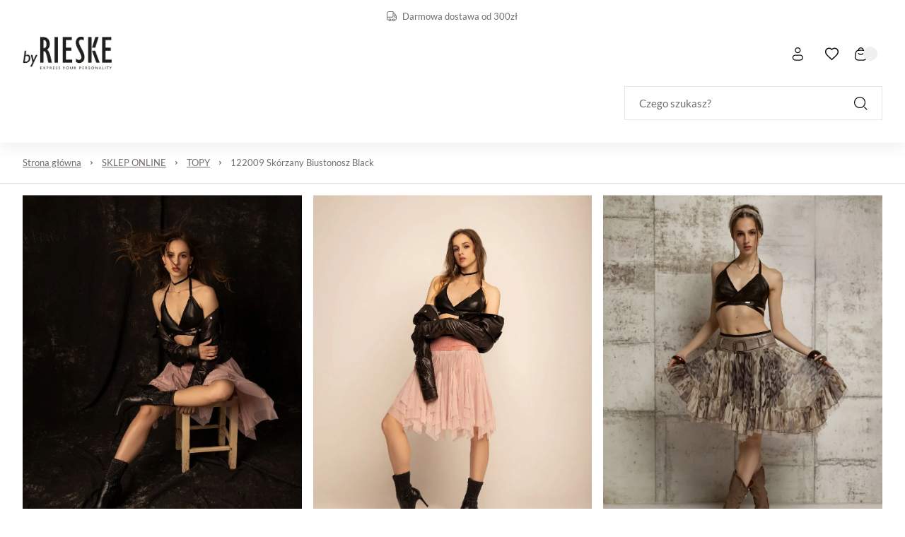

--- FILE ---
content_type: text/html
request_url: https://byrieske.pl/p/122009-skorzany-biustonosz-czarny
body_size: 50200
content:

        <!DOCTYPE html>
        <html lang="pl" currency="PLN" >
            <head>
                <meta charset="utf-8">
                <meta name="robots" content="index, follow">
                
        
    
                
        <link rel="preload" href="/fonts/lato.woff2" as="font" type="font/woff2" crossorigin>
        
        <style>
            @font-face {
                font-family: 'lato';
                font-style: normal;
                font-weight: 500;
                src: url('/fonts/lato.woff2') format('woff2');
                font-display: fallback;
            }
            @font-face {
                font-family: 'Main Font';
                font-style: normal;
                font-weight: 500;
                src: url('/fonts/lato.woff2') format('woff2');
                font-display: fallback;
            }
            
            @font-face {
                font-family: 'Header Font';
                font-style: normal;
                font-weight: 500;
                src: url('/fonts/lato.woff2') format('woff2');
                font-display: fallback;
            }
            :root {
                --base-font: 'lato';
                --header-font: 'lato';
            }
        </style>
    
                <title>Nowoczesna Zmysłowość – Skórzany Biustonosz Black | By Rieske</title>
                <meta name="description" content="Skórzany biustonosz w stylu crop topu – odważny i zmysłowy element wakacyjnej garderoby. Stylowy powrót do lat 2000 w wydaniu By Rieske.">
                <link rel="icon" href="/upload/favicon.png" type="image/x-icon" />
                <link rel="canonical" href="https://byrieske.pl/p/122009-skorzany-biustonosz-czarny">
                <meta property="og:title" content="Nowoczesna Zmysłowość – Skórzany Biustonosz Black | By Rieske">
                <meta property="og:description" content="Skórzany biustonosz w stylu crop topu – odważny i zmysłowy element wakacyjnej garderoby. Stylowy powrót do lat 2000 w wydaniu By Rieske.">
                <meta property="og:image" content="/upload/file-1652370959273.jpg">
                <meta name="viewport" content="width=device-width, initial-scale=1.0"/>
                <style>*,:before,:after{box-sizing:border-box}*{-webkit-tap-highlight-color:transparent;margin:0;padding:0}ul[role=list],ol[role=list]{list-style:none}h1,h2,h3,h4,h5,h6{font-size:inherit;font-weight:inherit;margin:0}a{color:inherit;text-decoration:none}a:not([class]){text-decoration-skip-ink:auto}img,picture,svg,video,canvas{vertical-align:middle;background-repeat:no-repeat;background-size:cover;max-width:100%;height:auto;font-style:normal}img,picture,video,canvas{color:#0000}input,button,textarea,select{font:inherit;color:var(--color1);background:0 0}@media (prefers-reduced-motion:reduce){html:focus-within{scroll-behavior:auto}*,:before,:after{transition:none;scroll-behavior:auto!important;transition-duration:.01ms!important;animation-duration:.01ms!important;animation-iteration-count:1!important}}html{height:100%;font-family:sans-serif;font-family:var(--base-font);color:var(--color1);overflow-y:scroll}summary::-webkit-details-marker,summary::marker{content:none;display:none}input::-webkit-outer-spin-button,input::-webkit-inner-spin-button{-webkit-appearance:none;margin:0}input[type=number]{-moz-appearance:textfield}::-webkit-scrollbar{width:6px;height:6px}::-webkit-scrollbar-thumb{background:#6666;border-radius:8px}:root{--menu-logo-desktop-height:40px;--menu-logo-mobile-height:30px;--menu-hover-bg:#fcf6f0;--footer-logo-desktop-height:30px;--footer-logo-mobile-height:25px;--menu-side-width:282px;--menu-desktop-height:127px;--menu-mobile-height:127px;--color1:#0d0b0c;--color2:#726c6d;--color3:#fff;--color4:#f0f0f0;--color5:#f7f7f7;--color6:#fcf6f0;--color7:#f0fcf3;--color8:#e6e6e6;--color9:#58585a;--color10:#dee0e4;--color11:#fae6eb;--color12:#ebf5f6;--red:#c91e49;--green:#1ec94f;--blue:#1ebac9;--orange:#c9741e;--mask1:#f7f7f7f2;--mobile:800px;--split-padding:24px;--base-font:"Main Font";--header-font:"Header Font";--mb:0;--mmb:0;--ar:1;--mar:1;--modal-td:.25s}.invert:root{--menu-hover-bg:#211f1b;--color1:#f2f4f3;--color2:#69716f;--color3:#000;--color4:#0f0f0f;--color5:#080808;--color6:#03090f;--color7:#0f030c;--color8:#69716f;--color9:#a7a7a5;--color10:#211f1b;--mask1:#000000b3}body{background:var(--color3)}.split-w{align-items:flex-start;width:100%;max-width:1384px;margin:0 auto 80px;padding:0 32px;display:flex}.split-w>div:first-of-type{padding-right:var(--split-padding);flex-shrink:0}.split-w>div:last-of-type{padding-left:var(--split-padding);flex-grow:1}.split-w>.sticky{top:calc(var(--menu-desktop-height) + 8px);position:sticky}.fixed-menu .split-w>.sticky{top:8px}[data-role=expand]:not(.active):not([data-type=mobile]) [data-role=expand\:content]{display:none}[data-role=expand] [data-role=expand\:trigger]{cursor:pointer}[data-role=expand] .trigger{color:var(--color2);cursor:pointer;align-items:center;font-size:15px;font-weight:600;line-height:17px;display:inline-flex}[data-role=expand] .trigger:hover{color:var(--color1)}[data-role=expand] .trigger svg{width:6px;height:6px;margin-left:6px}[data-role=expand].active [data-role=expand\:trigger]{display:none}[v-cloak]{visibility:hidden}.breadcrumb-w{width:100%}.breadcrumb{color:var(--color2);align-items:center;width:100%;max-width:1384px;margin:0 auto;padding:20px 32px;font-size:13px;font-weight:400;line-height:17px;display:flex}.breadcrumb a{text-decoration:underline}.breadcrumb a:last-of-type{text-decoration:none}.breadcrumb svg{flex-shrink:0;width:5px;height:5px;margin:0 12px}.breadcrumb a:hover{color:var(--color1);cursor:pointer}#toasts{z-index:9999;position:fixed;top:0;right:0}#toasts [data-id]{display:none}#toasts>div:first-of-type{margin-top:16px}#toasts>div{background:var(--color3);border:1px solid var(--color4);border-radius:4px;align-items:center;width:360px;margin:0 16px 8px;padding:16px;font-size:13px;line-height:16px;display:flex;position:relative;overflow:hidden;box-shadow:0 16px 36px -8px #0d0b0c24}#toasts>div .ico{border-radius:32px;flex-shrink:0;justify-content:center;align-items:center;width:32px;height:32px;margin-right:12px;display:flex}#toasts>div .ico svg{width:15px;height:15px}#toasts>div .close{border:1px solid var(--color4);width:24px;height:24px;color:var(--color2);cursor:pointer;flex-shrink:0;justify-content:center;align-items:center;margin-left:auto;display:flex}#toasts>div .close svg{width:6px;height:6px}#toasts>div .close:hover{color:var(--color1);border-color:var(--color1)}#toasts>div a{margin-top:6px;text-decoration:underline;display:block}#toasts>div .progress{width:100%;height:3px;transition:width 1s linear;position:absolute;bottom:0;left:0}#toasts>div.error .ico svg{width:9px;height:9px}#toasts>div.error .progress{background:var(--red)}#toasts>div.error .ico{color:var(--red);background:#c91e491a}#toasts>div.success .ico svg{width:12px;height:12px}#toasts>div.success .progress{background:var(--green)}#toasts>div.success .ico{color:var(--green);background:#1ec94f1a}#toasts>div.info .progress{background:var(--blue)}#toasts>div.info .ico{color:var(--blue);background:#1ebac91a}#toasts>div.warn .progress{background:var(--orange)}#toasts>div.warn .ico{color:var(--orange);background:#c9741e1a}.message{align-items:center;padding:24px;display:flex}.message .ico{border-radius:100px;flex-shrink:0;justify-content:center;align-items:center;width:56px;height:56px;margin-right:16px;display:flex}.message.success .ico{color:var(--green);background:#1ec94f1a}.message.success .ico svg{width:20px;height:20px}.message.info .ico{color:var(--blue);background:#1ebac91a}.message.warn .ico{color:var(--orange);background:#c9741e1a}.message.error .ico{color:var(--red);background:#fa789f1a}.message.error .ico svg{width:14px;height:14px}.message.success{background:#1ec94f1a}.message.info{background:#1ebac91a}.message.warn{background:#c9741e1a}.message.error{background:#fa789f1a}.message .ico svg{width:22px;height:22px}.message .text>div:first-of-type{font-size:22px;font-weight:600;line-height:29px}.message .text>div:nth-of-type(2){color:var(--color2);margin-top:4px;font-size:15px;font-weight:500;line-height:18px}html body:has(#inpostpay-widget-popup){overflow:visible}@media screen and (width>=800px){[data-role=expand][data-type=mobile] [data-role=expand\:trigger]{display:none}}@media screen and (width<=800px){.message{padding:16px}.message .text>div:first-of-type{font-size:20px;line-height:27px}.message .text>div:nth-of-type(2){font-size:14px}.breadcrumb>*{white-space:nowrap;scroll-snap-align:start}.breadcrumb-w{padding-bottom:12px}.breadcrumb::-webkit-scrollbar{display:none}.breadcrumb{scroll-snap-type:x mandatory;padding:20px 16px 8px;scroll-padding-left:16px;overflow:auto}.split-w{margin-bottom:40px;padding:0 16px;display:block}.split-w>div:last-child{margin-bottom:0}.split-w>div{margin-bottom:16px;max-width:100%!important}.split-w>div:first-of-type{padding:0 0 40px}.split-w>div:last-of-type{padding:0}.split-w>.sticky{position:static}#toasts{top:auto;bottom:0}#toasts>div{width:calc(100vw - 32px);margin:0 16px 8px}[data-role=expand][data-type=mobile]:not(.active) [data-role=expand\:content]{display:none}}.breadcrumb-w{border-bottom:1px solid #dde6ef;margin-bottom:16px}:root{--menu-desktop-height:190px!important}@media screen and (width>=800px){.breadcrumb{justify-content:center}}.editor-specific{width:100%;max-width:1384px;margin:0 auto;padding:0 32px}@media screen and (width<=800px){.editor-specific{padding:0 16px}}.editor-specific ul{padding:15px 0 15px 30px}.editor-specific p{letter-spacing:1px;font-size:16px;font-weight:400;line-height:32px}.menu-w{background:var(--color3);z-index:11;width:100%;transition:background-color .25s ease-out,color .25s ease-out}.menu-w:not([data-init]){transition:none}.menu-w.inverted{color:var(--color3);background:0 0;position:absolute;top:0;left:0}.menu-w.sticky{position:sticky;top:0;left:0}.menu-w.fixed{position:fixed;top:0}.menu-w.sticky:not(.inverted){background:var(--color3);box-shadow:0 8px 20px #0000000f}.menu{width:100%;max-width:1384px;margin:0 auto;padding:0 32px;position:relative}.menu .burger-btn{display:none}.menu .top{z-index:2;display:flex;position:relative}.menu .top>div{flex:1 0;align-items:center;min-height:46px;display:flex}.menu .top>div>:last-child{margin-right:0}.menu .top .center{justify-content:center}.menu .top .right{justify-content:flex-end}.menu .top .link,.menu .top .text{color:var(--color2);align-items:center;margin-right:24px;padding:8px 0;font-size:13px;font-style:normal;font-weight:500;display:flex}.menu .top .link:hover{color:var(--color1)}.menu .top .link svg,.menu .top .text svg{flex-shrink:0;width:14px;height:14px;margin-right:8px}.menu .top .dropdown{width:auto;margin-right:24px;font-size:13px;line-height:15px}.inverted .menu .top .dropdown .trigger{color:var(--color3);padding:0 2px 0 8px}.menu .top .dropdown .trigger{color:var(--color2);border:none;padding:0}.menu .top .dropdown .trigger svg{flex-shrink:0;width:13px;height:13px;margin-right:8px}.menu .content .dropdown .trigger .chevron{flex-shrink:0;margin-left:6px}.menu .top .dropdown .trigger .chevron{flex-shrink:0;width:6px;height:6px;margin-left:4px}.menu .top .dropdown.open .trigger,.menu .top .dropdown.open .trigger .chevron,.menu .top .dropdown .trigger:hover{color:var(--color1)}.inverted .menu .top .dropdown .trigger .chevron{color:var(--color3)}.menu .top .dropdown .opts{border:none;min-width:100%}.menu .mid{display:block}.menu .mid .gr{flex:1 0;display:flex}.menu .mid .gr.right{justify-content:flex-end}.menu .mid .fl{align-items:stretch;min-height:104px;padding-bottom:16px;display:flex}.menu .logo img{height:var(--menu-logo-desktop-height);width:auto}.menu .logo{flex-shrink:0;align-items:center;margin-right:24px;display:flex}.menu .content{margin-right:auto;display:flex}.menu .content>[data-dh]{display:none!important}.menu .content .link .arrow,.menu .content .text .arrow{width:11px;height:11px;margin-left:6px;margin-right:0}.menu .content .link .chevron,.menu .content .text .chevron{width:6px;height:6px;margin-left:6px;margin-right:0}.menu .content .link>*,.menu .content .text>*{z-index:1}.menu .content .link,.menu .content .text{color:var(--color1);align-items:center;font-size:15px;font-style:normal;font-weight:500;display:flex}.menu .content .text{color:var(--color2)}.menu .content .link span,.menu .content .text span{white-space:nowrap;align-items:center;width:100%;height:48px;padding:0 16px;display:flex}.menu .content .link:hover span{background:var(--menu-hover-bg)}.menu .content .dropdown .trigger{border:none;height:48px}.menu .content .dropdown .trigger:hover,.menu .content .dropdown.open .trigger{background:var(--menu-hover-bg)}.menu .content .dropdown .opts{border:none;width:100%}menu .content .link{cursor:pointer}.menu .content .link svg,.menu .content .text svg{flex-shrink:0;width:18px;height:18px;margin-right:12px}.menu .double,.menu .single{align-items:center;display:flex}.menu .double .text,.menu .single .text{color:var(--color1);cursor:default}.menu .double:hover>.text .chevron,.menu .double:hover>.link .chevron,.menu .single:hover>.text .chevron,.menu .single:hover>.link .chevron{transform:rotate(180deg)}.menu .double .text:hover span,.menu .double:hover>.text span,.menu .double:hover>.link span,.menu .single .text:hover span,.menu .single:hover>.text span,.menu .single:hover>.link span{background:var(--menu-hover-bg)}.menu .double .legend .text:hover,.menu .double .legend .link:hover{color:var(--color1)}.menu .double .drawer{z-index:9;width:100%;color:var(--color1);padding:16px 32px 0;display:none;position:absolute;top:calc(100% - 16px);left:0}.menu .double:hover .drawer{display:block}.menu .double .wrap{background:var(--color3);padding:10px;display:flex;position:relative;box-shadow:0 40px 50px #0000001a}.menu .double .legend{background:var(--menu-hover-bg);flex-shrink:0;flex-basis:253px;min-height:400px;margin-right:56px;padding:16px}.menu .double .legend .chevron{margin-left:auto;margin-right:0;transform:rotate(-90deg)}.menu .double .legend .arrow{margin-left:auto}.menu .double .wrap .link span,.menu .double .wrap .text span{height:auto;padding:0;line-height:21px}.menu .double .wrap .link:hover span,.menu .double .wrap .text:hover span{background:0 0}.menu .double .legend>*{padding:14px}.menu .double .legend .text,.menu .double .legend .link{color:var(--color2);cursor:pointer}.menu .double .legend .hovered,.menu .double .legend .hovered{color:var(--color1);background:var(--color3)}.menu .double .list.hovered{display:flex}.menu .double .list{flex-grow:1;display:none;position:relative}.menu .double .list .items>header{font-size:18px;font-weight:600;line-height:25px;font-family:var(--header-font);flex-basis:100%;margin-bottom:20px}.menu .double .list .side,.menu .double .list .product-box,.menu .double .list>picture{width:var(--menu-side-width);flex-shrink:0;height:auto}.menu .double .items{flex-wrap:wrap;flex-grow:1;align-content:flex-start;align-items:flex-start;padding:30px 0 0;display:flex}.menu .double .list.wide .items>a{flex-shrink:0;flex-basis:calc(33.3333% - 24px)}.menu .double .list .items a .text{cursor:pointer}.menu .double .list .items>a{flex-basis:calc(50% - 24px);max-width:calc(50% - 24px);margin:0 24px 8px 0;padding:16px}.menu .double.mixed .legend>*{margin-top:2px}.menu .double.mixed .legend>:first-child{margin-top:0}.menu .double.mixed .legend .flat:hover{color:var(--color1)}.menu .double.mixed .legend>:not(.flat)+.flat{margin-top:2px}.menu .double.mixed .legend .flat{background:var(--color3)}.menu .double.mixed .legend .link:not(.flat),.menu .double.mixed .legend .text:not(.flat){margin-right:-16px}.menu .double .list .items>a:hover{background:var(--menu-hover-bg)}.menu .single:not(.columns){position:relative}.menu .single .drawer{z-index:9;color:var(--color1);padding:16px 0 0;display:none;position:absolute;top:100%;left:0}.menu .single.columns .wrap .items{grid-gap:8px 64px;grid-template-columns:repeat(2,1fr);width:100%;padding:30px 40px 22px;display:grid}.menu .single.columns .wrap .items>a{width:100%}.menu .single.columns .wrap .items.wide{grid-template-columns:repeat(3,1fr)}.menu .single.columns .drawer{width:100%;padding:16px 32px 0;top:calc(100% - 16px)}.menu .single:hover .drawer{display:block}.menu .single .wrap{background:var(--color3);padding:16px;display:flex;position:relative;box-shadow:0 40px 50px #0000001a}.menu .single picture,.menu .single .product-box{width:var(--menu-side-width);flex-shrink:0;margin-left:16px}.menu .single .product-box{margin-left:32px}.menu .single .wrap a{cursor:pointer;padding:16px;display:block}.menu .single .wrap a .desc,.double .desc{color:var(--color2);margin-top:14px;font-size:14px;font-weight:400;line-height:20px}.menu .single .wrap a .text span{height:21px;padding:0}.menu .single .wrap a .text{cursor:pointer}.menu .single .wrap a:hover{background:var(--menu-hover-bg)}.menu .burger{align-items:center;display:flex}.menu .burger .drawer{z-index:9;color:var(--color1);display:none;position:fixed;inset:0}.menu .burger .drawer.visible{display:block}.menu .burger .drawer:before{content:"";z-index:-1;opacity:0;width:100%;height:100%;transition:opacity var(--modal-td)ease;background:#00000080;position:absolute}.menu .burger.active .drawer:before{opacity:1}.menu .burger .wrap>.list>.item{margin-bottom:16px}.menu .burger .trigger{cursor:pointer;align-items:center;height:48px;padding:0 16px;font-size:15px;font-weight:500;display:flex}.menu .burger .trigger>svg{width:19px;height:19px;margin-right:12px}.menu .burger .trigger:hover{background:var(--menu-hover-bg)}.menu .burger .drawer .wrap{opacity:0;transition:transform var(--modal-td)ease,opacity var(--modal-td)ease;transform:translate(-100%)}.menu .burger.active .drawer .wrap{opacity:1;transform:translate(0)}.menu .burger .header{align-items:center;margin-bottom:50px;margin-right:-16px;font-size:32px;font-weight:600;line-height:42px;display:flex}.menu .burger .header .close:hover{color:var(--color1)}.menu .burger .header .close{cursor:pointer;color:var(--color9);align-items:center;margin-left:auto;padding:0 16px;display:flex}.menu .burger .head>*{flex-grow:1;flex-shrink:0}.menu .burger .head{display:flex}.menu .burger .header svg{width:12px;height:12px}.menu .burger .wrap{background:var(--color3);width:465px;height:100%;padding:52px 48px;position:absolute;top:0;left:0;overflow:auto}.menu .burger .link span,.menu .burger .text span{padding:0}.menu .burger .link:hover span,.menu .burger .text:hover span{background:0 0}.menu .burger .item .body{padding-left:30px;display:none}.menu .burger .item.active>.body{display:block}.menu .burger .expand svg{width:6px;height:6px}.menu .burger .expand:hover{opacity:1}.menu .burger .expand{cursor:pointer;opacity:.5;justify-content:flex-end;align-items:center;display:flex}.menu .burger .item>.nested>:first-child:hover{opacity:1}.menu .burger .item>.nested>:first-child{opacity:.5}.menu .burger .item.active>.nested>:first-child,.menu .burger .item.active>.head>.expand{opacity:1}.menu .burger .item.active>.head>.expand>svg{transform:rotate(180deg)}.menu .select{align-items:center;display:flex}.menu .search-btn,.menu .account-btn,.menu .wishlist-btn,.menu .basket-btn{cursor:pointer;flex-shrink:0;justify-content:center;align-items:center;width:48px;height:48px;margin:auto 0;display:flex}.menu .basket-btn.disabled{pointer-events:none;opacity:.25}.menu .search-btn>svg,.menu .account-btn>svg,.menu .wishlist-btn>svg,.menu .basket-btn>svg{width:19px;height:19px}.menu .search-input{border:1px solid var(--color8);cursor:text;max-width:410px;height:48px;color:var(--color2);flex-basis:30%;justify-content:center;align-items:center;padding:0 20px;font-size:15px;font-weight:500;display:flex}.inverted .menu .search-input svg{color:var(--color2)}.menu .search-input svg{color:var(--color1);width:19px;height:19px;margin-left:auto}.inverted .menu .basket-btn .badge,.inverted .menu .wishlist-btn .badge{color:var(--color1)}.menu .wishlist-btn .badge.hidden{display:none}.menu .basket-btn .badge,.menu .wishlist-btn .badge{background:var(--color4);border-radius:20px;justify-content:center;align-items:center;min-width:20px;height:20px;margin-left:-6px;padding:0 5px;font-size:11px;display:flex}.menu .basket-btn .badge.zero,.menu .wishlist-btn .badge.zero{color:var(--color2)}.menu.lay2 .logo{margin-right:auto}.menu.lay2 .mid .fl{min-height:76px;margin-bottom:0}.menu.lay2 .mid .fl.last{min-height:48px;padding-bottom:32px}.menu.lay2 .double .drawer{top:calc(100% - 32px)}.menu.lay3 .top{border-bottom:1px solid var(--color8)}.menu.lay3 .mid .fl{min-height:80px;padding:16px 0}.menu.lay3 .logo{margin:0}.inverted .menu .top .link,.inverted .menu .top .text,.inverted .menu .content>.link,.inverted .menu .content>.text,.inverted .menu .single>.link,.inverted .menu .single>.text,.inverted .menu .double>.link,.inverted .menu .double>.text,.inverted .menu .burger .trigger,.inverted .menu .select .trigger,.inverted .menu .select .trigger .chevron{color:var(--color3)}.inverted .menu .content .link:hover span,.inverted .menu .select .trigger:hover,.inverted .menu .dropdown.open .trigger,.inverted .menu .dropdown .trigger:hover,.inverted .menu .select .trigger:hover,.inverted .menu .single:hover>.text span,.inverted .menu .single:hover>.link span,.inverted .menu .double:hover>.text span,.inverted .menu .double:hover>.link span{background:var(--color3);color:var(--color1)}.inverted .menu .select .open .trigger .chevron,.inverted .menu .select .trigger:hover .chevron{color:var(--color1)}.inverted .menu .logo{filter:grayscale()invert()}.inverted .menu.lay3 .top{border-color:var(--color8)}.inverted .menu .burger .trigger:hover{background:var(--color3);color:var(--color1)}.invert .inverted .menu .top .link,.invert .inverted .menu .top .text,.invert .inverted .menu .content>.link,.invert .inverted .menu .content>.text,.invert .inverted .menu .single>.link,.invert .inverted .menu .single>.text,.invert .inverted .menu .double>.link,.invert .inverted .menu .double>.text,.invert .inverted .menu .select .trigger,.invert .inverted .menu .select .trigger .chevron{color:var(--color1)}.invert .inverted .menu .content .link:hover span,.invert .inverted .menu .select .trigger:hover,.invert .inverted .menu .dropdown.open .trigger,.invert .inverted .menu .dropdown .trigger:hover,.invert .inverted .menu .select .trigger:hover,.invert .inverted .menu .single:hover>.text span,.invert .inverted .menu .single:hover>.link span,.invert .inverted .menu .double:hover>.text span,.invert .inverted .menu .double:hover>.link span{background:var(--color3);color:var(--color1)}.invert .inverted .menu .select .open .trigger .chevron,.invert .inverted .menu .select .trigger:hover .chevron{color:var(--color1)}.invert .inverted .menu .logo{filter:grayscale()invert()}.invert .inverted .menu.lay3 .top{border-color:var(--color8)}.invert .inverted .menu .burger .trigger:hover{background:var(--color3);color:var(--color1)}.invert .menu .search-btn,.invert .menu .account-btn,.invert .menu .wishlist-btn,.invert .menu .basket-btn{color:var(--color1)}.menu-w .bar{font-size:14px;display:flex;overflow:auto}.menu-w .bar svg{flex-shrink:0;width:16px;height:16px;margin-right:12px}.menu-w .bar>div{text-align:center;white-space:nowrap;justify-content:center;align-items:center;min-width:100%;height:36px;padding:0 32px;font-size:14px;font-weight:300;line-height:36px;display:flex}@media screen and (width<=800px){.menu{padding:0 16px}.menu .logo img{height:var(--menu-logo-mobile-height)}.menu .top .center,.menu .top .right,.menu-w .menu .content>:not(.burger-btn),.menu .search-btn,.menu .account-btn{display:none}.menu .content>.burger-btn{justify-content:center;align-items:center;width:48px;height:48px;margin-right:8px;display:flex}.menu .burger-btn svg{width:20px;height:20px}.menu .mid .gr{flex:none;align-items:center}.inverted .menu.lay3 .top{border-color:var(--color9)}.menu .top>div{align-items:stretch;min-height:62px}.menu .top .link,.menu .top .text{white-space:nowrap;flex-direction:column;flex-basis:33.3333%;justify-content:flex-end;margin:0;padding:12px 0;line-height:15px}.menu .top .link svg,.menu .top .text svg{margin:0 0 8px}.menu.lay3 .mid .fl{min-height:72px;padding:8px 0 16px}.menu .mid .gr.right{margin-left:auto}.menu.lay2 .mid .fl.last{min-height:0;padding:0}.menu .search-input{display:none}.menu.lay2 .mid{padding:8px 0 0 56px;position:relative}.menu.lay2 .burger-btn,.menu.lay1 .burger-btn{position:absolute;top:calc(50% - 4px);left:0;transform:translateY(-50%)}.menu.lay1 .mid{position:relative}.menu.lay1 .mid .fl{min-height:72px;padding:8px 0 16px 56px}.menu-w .bar>div{justify-content:flex-start}}.mobile-menu{z-index:99999;background:#fff;background:var(--color3);width:100vw;height:100dvh;transition:transform .3s ease-in-out;position:fixed;top:0;left:0;transform:translate(-100%)}.mobile-menu.open{transform:translate(0)}.mobile-menu>header .prev svg{width:12px;height:12px;transform:rotate(180deg)}.mobile-menu>header .prev{border:1px solid var(--color4);flex-shrink:0;justify-content:center;align-items:center;width:40px;height:40px;margin-right:12px;display:flex}.mobile-menu>header{align-items:stretch;padding:24px 24px 32px;font-size:26px;font-weight:600;line-height:34px;display:flex}.mobile-menu>header>div{align-items:center;display:flex}.mobile-menu .close svg{width:12px;height:12px}.mobile-menu .item .desc{color:var(--color2);margin-top:12px;padding-left:30px;font-size:14px;line-height:19px}.mobile-menu .item .text{align-items:center;display:flex}.mobile-menu .close{cursor:pointer;justify-content:center;align-items:center;width:40px;height:40px;margin-left:auto;display:flex}.mobile-menu>.wrap.padded{padding-bottom:96px}.mobile-menu>.wrap{flex-direction:column;height:calc(100% - 96px);padding:0 24px 24px;display:flex;position:relative;overflow:auto}.mobile-menu .item svg{flex-shrink:0;width:18px;height:18px;margin-right:12px}.mobile-menu .item.secondary>:first-child{flex-grow:1}.mobile-menu .item.secondary.info{color:var(--color2)}.mobile-menu .item.secondary{color:var(--color1);margin-bottom:0;font-size:14px;line-height:18px}.mobile-menu .item{align-items:stretch;margin-bottom:8px;font-size:18px;line-height:20px;display:flex}.mobile-menu .item:last-child{margin-bottom:0}.mobile-menu .item>:last-child{flex-grow:1}.mobile-menu .item .chevron{flex-shrink:0;justify-content:flex-end;align-items:center;padding-left:16px;display:flex}.mobile-menu .item .chevron svg{width:10px;height:10px;margin-right:16px}.mobile-menu .item.space{margin-top:auto}.mobile-menu .item>.space:first-child{padding:48px 0 0}.mobile-menu .item>:first-child{flex-direction:column;justify-content:center;padding:15px 0;display:flex}.mobile-menu .plugin .product-box>div>div:last-of-type{justify-content:center}.mobile-menu .plugin .product-box>div>div:first-of-type{margin-bottom:0}.mobile-menu .plugin .product-box .pic{width:120px;margin-right:16px;padding-top:100%!important}.mobile-menu .plugin .product-box{padding:0}.mobile-menu .plugin .product-box .sq{display:none}.mobile-menu .plugin .product-box>div{flex-direction:row}.mobile-menu .bottom{background:var(--color5);width:100%;padding:24px 16px 24px 24px;display:flex;position:absolute;bottom:0;left:0}.mobile-menu .bottom>*{border:1px solid var(--color4);background:var(--color3);flex:1 0;justify-content:center;align-items:center;height:48px;margin-right:8px;font-size:14px;line-height:18px;display:flex}.mobile-menu .bottom svg{width:19px;height:19px;margin-right:12px}.mobile-menu[data-layout=lay2] .secondary{background:var(--color5);margin-left:-24px;margin-right:-24px;padding:0 24px}.menu .content .link:hover span,.single .text:hover span,.menu .single:hover>.text span,.menu .single:hover>.link span,.menu .double .text:hover span,.menu .double:hover>.text span,.menu .double:hover>.link span,.menu .single .text:hover span,.menu .single:hover>.text span,.menu .single:hover>.link span,.menu .single .wrap a:hover{background:0 0}.menu .double,.menu .single{position:relative}.menu .single.columns .wrap{padding:0}.menu .single.columns .wrap .items{padding:0;display:block}.menu .single.columns .drawer{width:auto;padding:0}.menu .content .link,.menu .content .text{color:var(--color3)}.menu.lay2 .single.columns .drawer{top:100%}@media screen and (width>=800px){.menu-w .menu .search-input{cursor:pointer;background:#fff;width:auto}.menu.lay2 .mid .fl{min-height:96px;padding-bottom:0;position:relative}.menu.lay2 .mid .fl.last{justify-content:center;min-height:46px;padding-bottom:0}.menu .content{margin-right:0}.menu .search-input{color:#1e2a38;background:#ebedeb;border:none;border-radius:33px;justify-content:flex-start;width:230px;height:33px;padding-left:48px;font-size:12px;position:absolute;top:-62px;right:0}.menu .search-input svg{width:14px;height:14px;position:absolute;top:50%;left:20px;transform:translateY(-50%)}.menu .search-btn,.menu .account-btn{margin-left:auto}.menu .content .link,.menu .content .text{letter-spacing:1px;font-size:13px}.menu .search-btn,.menu .account-btn,.menu .wishlist-btn,.menu .basket-btn{z-index:3;width:46px;height:46px;transform:translateY(-68px)}.menu .search-btn>svg,.menu .account-btn>svg,.menu .wishlist-btn>svg,.menu .basket-btn>svg{width:18px;height:18px}.menu.lay2 .logo{position:absolute;top:50%;left:50%;transform:translate(-50%)translateY(-50%)}.menu-w:after{content:"";background:#2c3238;width:100%;height:46px;position:absolute;bottom:0;left:0}.menu .single .drawer{z-index:4;background:#2c3238;margin-top:-6px;padding:0;left:50%;transform:translate(-50%);box-shadow:-5px 5px 8px #00000014}.menu .single .wrap{background:#2c3238;padding:8px 0}.menu .single .wrap a{opacity:.65;padding:10px 40px;font-size:13px}.menu .single .wrap a:hover{opacity:1}}@media screen and (width<=800px){.menu{padding:0}.menu.lay2 .mid{min-height:142px;padding-top:96px}.menu.lay2 .logo{position:absolute;top:48px;left:50%;transform:translate(-50%)translateY(-50%)}.menu:after{content:"";background:#ebedeb;width:100%;height:46px;position:absolute;bottom:0;left:0}.menu .search-btn,.menu .account-btn,.menu .wishlist-btn,.menu .basket-btn{z-index:1;width:20vw;height:46px;position:absolute;bottom:0}.menu .basket-btn{right:0}.menu .wishlist-btn{right:20vw}.menu .account-btn{display:flex;right:40vw}.menu .search-input{text-indent:-999px;z-index:1;border:none;width:20vw;height:46px;font-size:0;display:flex;position:absolute;bottom:0;right:60vw}.menu.lay2 .mid .fl{min-height:0}.menu .search-btn>svg,.menu .account-btn>svg,.menu .wishlist-btn>svg,.menu .basket-btn>svg{width:17px;height:17px}.menu .content>.burger-btn{z-index:1;width:20vw;height:46px;position:absolute;top:auto;bottom:0;transform:none}.menu .search-input svg{width:17px;height:17px;margin:0}}.dropdown{font-size:14px;font-weight:500;position:relative}.dropdown .trigger svg{flex-shrink:0;width:14px;height:14px;margin-right:12px}.dropdown.open .trigger .chevron{transform:rotate(180deg)}.dropdown .trigger{border:1px solid var(--color4);cursor:pointer;align-items:center;height:44px;padding:0 16px;display:flex}.dropdown .trigger:hover .chevron,.dropdown.active .trigger .chevron{color:var(--color1)}.dropdown .trigger .chevron{width:6px;height:6px;color:var(--color2);margin:0 0 0 12px}.dropdown .opts{background-color:var(--color3);border:1px solid var(--color4);border-top-color:var(--color3);color:var(--color2);padding:4px 0 8px;display:none;position:absolute;top:100%;left:50%;transform:translate(-50%)}.dropdown .opts>:hover{color:var(--color1)}.dropdown .opts>*{cursor:pointer;padding:10px 16px;display:block}.dropdown .trigger{border-bottom-color:var(--color3)}.dropdown.open .opts{background-color:var(--color3);display:block;box-shadow:0 40px 50px #0000001a}.footer-w{background:var(--color3);width:100%}.footer{width:100%;max-width:1384px;margin:0 auto;padding:80px 32px 0;display:flex}.copy-w{background:var(--color3);width:100%}.copy{width:100%;max-width:1384px;height:96px;color:var(--color2);align-items:center;margin:0 auto;padding:0 32px;font-size:13px;font-weight:500;line-height:16px;display:flex}.copy a{color:var(--color2);margin-left:4px;text-decoration:underline;display:inline}.footer .logo{display:block}.footer .logo img{height:var(--footer-logo-desktop-height);width:auto}.footer .left{flex-shrink:0;flex-basis:40%;max-width:40%;padding:0 78px 40px 0}.footer .left .te{margin-top:24px;margin-bottom:40px;font-size:18px;font-weight:400;line-height:24px}.footer .left .tel,.footer .left .mail,.footer .left .store{align-items:flex-start;margin-top:24px;display:flex}.footer .left .tel svg,.footer .left .mail svg,.footer .left .store svg{width:18px;height:18px;margin:0 24px 0 0}.footer .left .tel svg{margin-top:4px}.footer .left .mail,.footer .left .store{font-size:16px;font-weight:500;line-height:21px}.footer .left .tel>div>div{color:var(--color2);font-size:15px;font-weight:500;line-height:20px}.footer .left .tel>div>div:first-child{color:var(--color1);font-size:20px;font-weight:700;line-height:26px}.footer .right{flex-grow:1;display:flex}.footer .right>div{flex-direction:column;flex:1;margin-left:32px;display:flex}.footer .right>div>a{padding:8px 0;font-size:16px;font-weight:500;line-height:21px}.footer .right>div>header{font-size:20px;font-style:normal;font-weight:600;line-height:22px;font-family:var(--header-font);margin-bottom:32px}.footer .right>div>a:hover{text-decoration:underline}.footer .soc{margin-top:40px;display:flex}.footer .soc>a{cursor:pointer;justify-content:center;align-items:center;width:40px;height:40px;margin-right:4px;display:flex}.footer .soc svg{width:16px;height:16px}@media screen and (width<=800px){.footer{flex-direction:column;padding:40px 16px 0}.footer .logo img{height:var(--footer-logo-mobile-height)}.footer .left{flex-basis:initial;width:100%;max-width:100%;margin-bottom:32px;padding:0}.footer .left .te{margin-bottom:32px}.footer .right{flex-direction:column}.footer .right>div:last-child{margin:0}.footer .right>div{margin:0 0 24px}.footer .right>div>header{margin-bottom:16px}.copy{height:80px;padding:0 16px}}.gallery-slider-w{width:100%;margin-bottom:var(--mb);overflow:hidden}.gallery-slider-w[data-div="3"] .spaced .item{flex-shrink:0;flex-basis:calc(33.3333% - 10.6666px);margin-right:16px}.gallery-slider-w[data-div="3"] .item{flex-shrink:0;flex-basis:33.3333%}.gallery-slider .items{width:100%;display:flex;overflow:hidden}.gallery-slider .play{background-color:var(--color3);cursor:pointer;border-radius:20px;justify-content:center;align-items:center;width:40px;height:40px;display:flex;position:absolute;bottom:16px;left:16px}.gallery-slider .play svg{width:10px;height:10px;transform:translate(1px)}.gallery-slider .preview .play{opacity:.6;width:20px;height:20px;bottom:8px;left:8px}.gallery-slider .preview .play svg{width:6px;height:6px}.gallery-slider .item{transition:transform .25s ease-in-out,opacity .25s ease-in-out;overflow:hidden}.gallery-slider.ctrl-inverted .arr,.gallery-slider.ctrl-inverted .play{color:var(--color3);background:#0006}.gallery-slider.wide{max-width:none;padding:0}.gallery-slider{width:100%;max-width:1384px;margin:0 auto;padding:0 32px;display:flex;position:relative;overflow:hidden}.gallery-slider .pic{position:relative}.gallery-slider .pic img,.gallery-slider .list img{width:100%;height:auto;position:absolute;top:50%;left:0;transform:translateY(-50%)}.gallery-slider .pic .vert img,.gallery-slider .list .vert img{width:auto;height:100%;position:absolute;top:0;left:50%;transform:translate(-50%)}.gallery-slider.squared .pic img,.gallery-slider.squared .list img,.gallery-slider.squared .pic .vert img,.gallery-slider.squared .list .vert img{object-fit:cover;width:100%;height:100%}.gallery-slider .arr:hover{opacity:1}.gallery-slider.wide .arr{left:40px}.gallery-slider.wide .arr.right{left:auto;right:40px}.gallery-slider .arr{opacity:.5;width:40px;height:40px;color:var(--color2);cursor:pointer;background-color:#ffffff40;border-radius:40px;justify-content:center;align-items:center;display:flex;position:absolute;top:50%;left:72px;transform:translateY(-50%)}.gallery-slider.hidden{display:none!important}.gallery-slider .arr.disabled{display:none}.gallery-slider .arr svg{width:14px;height:14px;transform:rotate(180deg)}.gallery-slider .arr.right svg{transform:none}.gallery-slider .arr.right{left:auto;right:72px}.split-w .gallery-slider-w.with-list,.gallery-slider-w.grid,.split-w .gallery-slider-w.grid .gallery-slider{padding-left:0;padding-right:0}.gallery-slider-w.grid .gallery-slider .items{flex-wrap:wrap}.gallery-slider-w.grid .gallery-slider .item{margin-bottom:8px}.gallery-slider-w.grid .gallery-slider .item:nth-of-type(odd){margin-right:8px}.gallery-slider-w.grid .gallery-slider .item{flex-basis:calc(50% - 4px)}.gallery-slider-w.with-list .gallery-slider{max-width:none;padding:0;display:block}.gallery-slider-w.with-list .arr{left:16px}.gallery-slider-w.with-list .arr.right{left:auto;right:16px}.gallery-slider-w.with-list .items{position:relative}.gallery-slider-w.with-list .item{flex-shrink:0;flex-basis:100%}.gallery-slider-w.with-list .list{margin-top:8px;display:flex}.gallery-slider-w.with-list .preview{cursor:pointer;user-select:none;flex-shrink:0;flex-basis:calc(16.6666% - 6.6666px);margin-right:8px;position:relative;overflow:hidden}.gallery-slider-w.with-list .count{background:#fffc;width:100%;height:100%;position:absolute;top:0;left:0}.gallery-slider-w.with-list .count>div{background-color:var(--color3);border-radius:43px;justify-content:center;align-items:center;width:43px;height:43px;font-size:15px;font-weight:600;display:flex;position:absolute;top:50%;left:50%;transform:translateY(-50%)translate(-50%)}.gallery-slider-w.with-list .gallery-slider.vertical{display:flex}.gallery-slider-w.with-list .gallery-slider.vertical .preview .pic{width:100%;height:100%;position:absolute;top:0;left:0}.gallery-slider-w.with-list .gallery-slider.vertical .preview{margin-bottom:8px}.gallery-slider-w.with-list .gallery-slider.vertical .list{flex-direction:column;flex-shrink:0;flex-basis:15%;margin-top:0}.product-description-w,.product-tabs-w,.product-info-tab-w,.product-attrs-w{width:100%;max-width:1384px;margin:0 auto var(--mb)auto;padding:0 32px}.split-w .product-description-w,.split-w .product-tabs-w,.split-w .product-info-tab-w,.split-w .product-attrs-w{padding:0}.product-description{border:1px solid var(--color4);width:100%;padding:32px;font-size:14px;line-height:1.3}.product-description.borderless,.product-attrs.borderless{border:none;padding:0}.product-attrs{border:1px solid var(--color4);width:100%;padding:32px}.product-attrs .he{margin-bottom:24px;font-size:24px;font-weight:600;line-height:32px}.product-attrs .te{margin-bottom:24px;font-size:18px;line-height:27px}.product-attrs .he+.te{margin-top:-8px}.product-attrs .product-attributes{margin-top:0}.product-tabs{border:1px solid var(--color4);width:100%;padding:32px;font-size:14px;line-height:1.3}.product-tabs.borderless{border:none;padding:0}.product-tabs section>header{font-size:32px;font-style:normal;font-weight:500;line-height:42px;font-family:var(--header-font);margin-bottom:24px}.product-tabs>section{margin-bottom:64px}.product-tabs>details{border:1px solid var(--color4);margin-bottom:8px}.product-tabs>details>div{padding:0 24px 24px}.product-tabs>details>summary{cursor:pointer;align-items:center;height:65px;padding:0 24px;font-size:15px;font-weight:500;line-height:17px;display:flex}.product-tabs>details>summary svg{width:8px;height:8px;margin-left:auto;transform:rotate(-90deg)}.product-tabs>details[open]>summary svg{transform:rotate(0)}.product-linked{flex-wrap:wrap;margin-top:22px;display:flex}.product-linked>a{flex-shrink:0;flex-basis:calc(16.6666% - 3.3333px);margin:0 4px 4px 0;position:relative}.product-linked>.active:after{content:"";border:2px solid var(--color1);width:100%;height:100%;position:absolute;top:0;left:0}.product-linked>a:nth-of-type(6n),.product-linked>a:last-of-type{margin-right:0}.product-linked .pic{position:relative;overflow:hidden}.product-linked .pic img{width:100%;height:auto;position:absolute;top:50%;left:0;transform:translateY(-50%)}.product-linked .pic .vert img{width:auto;height:100%;position:absolute;top:0;left:50%;transform:translate(-50%)}.product-linked>header{width:100%;margin-bottom:8px;font-size:13px;font-weight:500;line-height:16px}.product-linked .count{background-color:#fffc;justify-content:center;align-items:center;width:100%;height:100%;display:flex;position:absolute;top:0;left:0}.product-linked .count>div{background-color:var(--color3);border-radius:43px;justify-content:center;align-items:center;min-width:43px;height:43px;padding:0 6px;font-size:15px;font-weight:500;line-height:17px;display:flex}.product-linked.active .hide{display:block}.product-linked .hide{display:none}.product-attributes{color:var(--color2);margin-top:24px;font-size:13px;font-weight:500;line-height:16px}.product-attributes>div:last-child{margin-bottom:0}.product-attributes>div{margin-bottom:8px}.product-attributes span{color:var(--color1)}.product-info-tab{border:1px solid var(--color4);align-items:center;width:100%;padding:24px 32px;display:flex}.product-info-tab.borderless{border:none;padding:0}.product-info-tab svg{flex-shrink:0;width:20px;height:20px;margin-right:16px}.product-info-tab>div:last-of-type{margin-bottom:0}.product-info-tab .he{color:var(--color2);margin-bottom:4px;font-size:13px;font-weight:500;line-height:16px}.product-info-tab .te{font-size:15px;font-weight:600;line-height:17px}.product-info-tab .badge{align-items:center;height:34px;margin-left:auto;padding:0 12px;font-size:15px;font-weight:500;line-height:18px;display:flex}@media screen and (width<=800px){.product-tabs-w{padding:0 16px}.gallery-slider-w{margin-bottom:var(--mmb)}.gallery-slider{padding:0 16px}.gallery-slider .item{scroll-snap-align:start}.gallery-slider .items::-webkit-scrollbar{display:none}.gallery-slider .items{scroll-snap-type:x mandatory}.with-list .vertical{flex-direction:column-reverse}.with-list .vertical .items{margin-bottom:8px}.gallery-slider-w.with-list .gallery-slider.vertical .list{flex-direction:row;flex-basis:100%}.gallery-slider-w.with-list .gallery-slider.vertical .preview .pic{position:static}[data-mobile-mode=nav] .gallery-slider .list{display:none}.inline .gallery-slider.wide{padding:0}.inline .gallery-slider .arr{display:none}.inline .gallery-slider .items{overflow:auto}.inline .gallery-slider .item{flex-basis:284px}.inline .gallery-slider.spaced div.item{flex-basis:284px;margin-right:8px}.inline .gallery-slider.spaced div.item:last-of-type{margin-right:0}.grid .gallery-slider .items{grid-template-rows:auto auto;grid-auto-flow:column;display:grid;overflow-x:scroll}.grid .gallery-slider .item{width:230px;margin:0 8px 8px 0}.gallery-slider-w.grid .gallery-slider{padding-right:8px}.product-linked>a{flex-shrink:0;flex-basis:calc(25% - 3px);margin:0 4px 4px 0;position:relative}.product-linked>a:nth-of-type(6n){margin-right:4px}.product-linked>a:nth-of-type(4n){margin-right:0}.product-info-tab{padding:16px}.product-info-tab .te{font-size:14px}.product-info-tab .badge{font-size:13px}.product-description{border:none;padding:0}.product-tabs-w,.product-attrs-w,.product-description-w,.product-info-tab-w{margin-bottom:var(--mmb)}.product-tabs section>header{margin-bottom:16px;font-size:20px;line-height:26px}.product-attrs .he{font-size:20px;line-height:26px}.product-attrs .te{font-size:16px;line-height:24px}}.product-conf .variants [data-id="6138b057c7a422461e2fb8b0"] .value{text-align:center;height:auto;padding:8px;line-height:19px}.product-conf .variants>div .value{font-size:12px}.product-conf .product-buttons .like{color:#fff;background:#92210f}.product-conf .variants>div .value img{border-radius:0;width:22px;height:22px}.gallery-slider.ctrl-inverted .arr,.gallery-slider.ctrl-inverted .play{background:var(--color1)}.gallery-lightbox .play{background-color:var(--color3);cursor:pointer;border-radius:20px;justify-content:center;align-items:center;width:40px;height:40px;display:flex;position:absolute;bottom:16px;left:16px}.gallery-lightbox .play svg{width:10px;height:10px;transform:translate(1px)}.gallery-lightbox .play{width:32px;height:32px;top:50%;left:50%;transform:translate(-50%)translateY(-50%)}.gallery-lightbox .play svg{width:8px;height:8px}.gallery-lightbox .modal{background-color:var(--color4);padding:0}.gallery-lightbox .modal>header{z-index:1;background-color:var(--color3);margin:0;position:absolute;right:0}.gallery-lightbox .modal .close{opacity:1;justify-content:center;align-items:center;width:40px;height:40px;margin:0;padding:0;display:flex}.gallery-lightbox .modal .close svg{width:8px;height:8px}.gallery-lightbox .name{height:87px;color:var(--color2);justify-content:center;align-items:center;font-size:16px;font-weight:500;line-height:21px;display:flex}.gallery-lightbox .modal .wrap{flex-direction:column;height:100%;display:flex}.gallery-lightbox .content{flex-grow:1;justify-content:center;align-items:center;display:flex;position:relative}.gallery-lightbox .preview{cursor:pointer;opacity:.5;flex-shrink:0;flex-basis:80px;margin:0 8px 8px 0;position:relative}.gallery-lightbox .preview.active,.gallery-lightbox .preview:hover{opacity:1}.gallery-lightbox .modal .list{flex-wrap:wrap;justify-content:center;padding:24px 58px 16px 64px;display:flex}.gallery-lightbox .modal .list img{object-fit:cover;width:100%;height:100%;position:absolute;top:0;left:0}.gallery-lightbox .modal .wrap .loading{background-color:var(--color4)}.gallery-lightbox [data-role=media]{max-width:100%;max-height:100%;position:absolute;top:50%;left:50%;transform:translateY(-50%)translate(-50%)}.gallery-lightbox .arr{background-color:var(--color3);cursor:pointer;z-index:2;justify-content:center;align-items:center;width:40px;height:40px;display:flex;position:absolute;top:50%;right:0;transform:translateY(-50%)}.gallery-lightbox .arr svg{width:14px;height:14px}.gallery-lightbox .arr.left{left:0;right:auto}.gallery-lightbox .arr.left svg{transform:rotate(180deg)}@media screen and (width<=800px){.gallery-lightbox .modal{background:var(--color3);padding:24px 0}.gallery-lightbox .modal .list{flex-wrap:nowrap;justify-content:flex-start;width:100%;padding:8px 0 0;overflow:auto}.gallery-lightbox .modal .list>:last-child{margin-right:0}.gallery-lightbox .name{height:auto;padding:0 80px 24px 24px;position:static}.gallery-lightbox .modal>header{background:0 0;top:16px}.gallery-lightbox .modal>header .close{margin-right:16px}}.product-conf{border:1px solid var(--color4);margin-bottom:var(--mb);padding:32px}.product-conf :first-child{margin-top:0}.product-conf .product-rate .stars svg{width:24px;height:24px;margin-right:6px}.product-conf .product-rate .rate .avg{font-size:20px}.product-conf .product-rate .rate .sep{margin:0 4px}.product-conf .product-rate .rate{font-size:16px}.product-conf .product-rate .stars{color:#ffbd22;margin-right:16px;display:flex}.product-conf .product-rate{align-items:center;margin-bottom:16px;display:flex}.product-conf .inpost-pay{margin-top:16px}.product-conf .categories{letter-spacing:2px;text-transform:uppercase;margin-bottom:8px;font-size:10px;font-weight:500;line-height:13px}.product-conf .categories a{color:var(--color2)}.product-conf .categories a:hover{color:var(--color1)}.product-conf .name{font-size:24px;font-weight:600;line-height:32px;font-family:var(--header-font);margin-bottom:16px}.product-conf .code,.product-conf .producer{margin-bottom:8px;font-size:13px;font-weight:500;line-height:16px}.product-conf .code span,.product-conf .producer span{color:var(--color2)}.product-conf .price{margin-top:32px}.product-conf .price sub{vertical-align:baseline;font-size:14px;font-weight:500;line-height:14px}.product-conf .price .hidden{display:none}.product-conf .price .discount{color:var(--color2);margin-bottom:4px;font-size:16px;font-weight:500;line-height:21px;text-decoration:line-through}.product-conf .price .regular{margin-bottom:8px;font-size:28px;font-weight:700;line-height:36px}.product-conf .price .additional{width:100%;color:var(--color2);margin:-4px 0 8px;font-size:14px;font-weight:600;line-height:18px}.product-conf .price .disclaimer{color:var(--color2);font-size:13px;font-weight:500;line-height:16px}.product-conf .variants{margin-top:32px}.product-conf .variants header{width:100%;margin-bottom:8px;font-size:13px;font-weight:500;line-height:16px}.product-conf .variants .value{border:1px solid var(--color4);cursor:pointer;min-width:30px;height:30px;color:var(--color2);justify-content:center;align-items:center;margin:0 4px 4px 0;padding:0 8px;font-size:14px;display:flex;position:relative}.product-conf .variants .value img{border-radius:18px;width:18px;height:18px;position:absolute;top:50%;left:50%;transform:translate(-50%)translateY(-50%)}.product-conf .variants>div{flex-wrap:wrap;margin-bottom:22px;display:flex}.product-conf .variants>div:last-of-type{margin-bottom:0}.product-conf .variants .selected{border-color:var(--color1);color:var(--color1)}.product-conf .personalization{background:var(--color5);margin-top:22px;padding:24px}.product-conf .personalization>header{margin-bottom:16px;font-size:16px;font-weight:500;line-height:20px}.product-conf .personalization>div{border:none;margin-bottom:16px}.product-conf .personalization>div:last-of-type{margin-bottom:0}.product-conf .personalization>div>header{margin-bottom:8px;font-size:13px;font-weight:500;line-height:16px}.product-conf .personalization input[type=text]{border:1px solid var(--color4);background:var(--color3);outline:none;width:100%;height:50px;padding:6px 16px;font-size:14px;font-weight:400;line-height:17px}.product-conf .personalization input::placeholder{color:var(--color2)}.product-conf .personalization .file-preview{background:var(--color3);align-items:center;padding:8px 16px 8px 8px;display:flex}.product-conf .personalization .file-preview .pic img{object-fit:cover;width:100%;height:100%;position:absolute}.product-conf .personalization .file-preview .btn:hover{border-color:var(--color1)}.product-conf .personalization .file-preview .btn svg{width:14px;height:14px;margin:0}.product-conf .personalization .file-preview .info>div:first-of-type{color:var(--color1);margin-bottom:4px;font-size:15px;line-height:18px}.product-conf .personalization .file-preview .info{margin-right:16px}.product-conf .personalization .file-preview .btn{border-color:var(--color4);cursor:pointer;flex-shrink:0;justify-content:center;align-items:center;width:48px;height:48px;margin-left:auto;padding:0;display:flex}.product-conf .personalization .file-preview .pic{flex-shrink:0;width:68px;height:68px;margin-right:12px;position:relative}.product-conf .personalization .file-drop.hidden{display:none}.product-conf .personalization .file-drop{border:1px dashed var(--color10);background:var(--color3);align-items:center;padding:16px 24px;display:flex}.product-conf .personalization .file-drop svg{flex-shrink:0;width:24px;height:24px;margin-right:16px}.product-conf .personalization .info{margin-right:16px}.product-conf .personalization .info>div{color:var(--color2);word-break:break-all;font-size:12px;font-weight:400;line-height:18px}.product-conf .personalization .file-drop .btn{margin-left:auto;font-weight:500}.product-conf .personalization .info>div:first-of-type{color:var(--color1);margin-bottom:4px;font-size:14px;font-weight:500;line-height:17px}.product-conf .personalization input[type=file]{opacity:1;-webkit-appearance:none;appearance:none;border:none;width:0;height:0;padding:0}.product-conf .personalization input[type=file]::file-selector-button{display:none}.product-conf .personalization .options{font-size:14px;font-weight:500;position:relative}.product-conf .personalization .options .trigger svg{flex-shrink:0;width:14px;height:14px;margin-right:12px}.product-conf .personalization .options.open .trigger .chevron{transform:rotate(180deg)}.product-conf .personalization .options .trigger{border:1px solid var(--color4);cursor:pointer;background:var(--color3);justify-content:space-between;align-items:center;height:44px;padding:0 16px;display:flex}.product-conf .personalization .options .trigger:hover .chevron,.dropdown.active .trigger .chevron{color:var(--color1)}.product-conf .personalization .options .trigger .chevron{width:6px;height:6px;color:var(--color2);margin:0 0 0 12px}.product-conf .personalization .options .empty{color:var(--color2)}.product-conf .personalization .options .opts{background-color:var(--color3);border:1px solid var(--color4);border-top-color:var(--color3);color:var(--color2);width:100%;padding:4px 0 8px;display:none;position:absolute;top:100%;left:50%;transform:translate(-50%)}.product-conf .personalization .options .opts>:hover{color:var(--color1)}.product-conf .personalization .options .opts>*{cursor:pointer;padding:10px 16px;display:block}.product-conf .personalization .options .trigger{border-bottom-color:var(--color3)}.product-conf .personalization .options.open .opts{background-color:var(--color3);z-index:2;display:block;box-shadow:0 40px 50px #0000001a}.product-conf .product-buttons{margin-top:32px;display:flex}.product-buttons .quantity.hidden{display:none}.product-buttons .quantity{border:1px solid var(--color4);align-items:center;margin-right:8px;display:flex;position:relative}.product-buttons .quantity .disabled{opacity:.5;pointer-events:none;cursor:default}.product-buttons .quantity input{text-align:center;border:none;outline:none;width:56px;padding:8px 0;font-size:15px;font-weight:700;line-height:22px}.product-buttons .quantity sub{padding:0 12px 0 2px}.product-buttons .quantity svg{width:8px;height:8px}.product-buttons .quantity>div{z-index:1;cursor:pointer;justify-content:flex-end;align-items:center;width:24px;height:100%;padding:0;display:flex}.product-buttons .quantity .plus{justify-content:flex-start}.product-buttons .btn svg{flex-shrink:0;margin-left:0;margin-right:12px}.product-conf .product-buttons .btn{justify-content:center;min-width:250px}.product-conf .product-buttons .like svg{width:18px;height:18px}.product-conf .product-buttons .like{cursor:pointer;justify-content:center;align-items:center;width:48px;height:48px;margin-left:8px;display:flex}.product-conf.borderless{border:none;padding:0}.product-conf .product-set-components{margin-top:32px}.product-conf .product-set-components>:last-child{margin-bottom:0}.product-conf .product-set-components>header{margin-bottom:24px;font-size:16px;font-weight:600;line-height:19px}.product-conf .product-set-components>div{align-items:center;margin-bottom:8px;display:flex}.product-conf .product-set-components .pic img{object-fit:cover;width:100%;height:100%;position:absolute;top:0;left:0}.product-conf .product-set-components .pic{flex-shrink:0;width:72px;margin-right:20px;position:relative}.product-conf .product-set-components .name{margin-bottom:0;font-size:16px;font-weight:500;line-height:21px}.product-conf .product-set-components .det{margin-right:auto}.product-conf .product-set-components .det a{letter-spacing:2px;text-transform:uppercase;color:var(--color2);margin-bottom:8px;font-size:10px;font-weight:600;line-height:13px;display:block}.product-conf .product-set-components .badge{background:var(--color5);height:40px;color:var(--color2);flex-shrink:0;justify-content:center;align-items:center;margin-right:20px;padding:0 12px;font-size:13px;font-weight:500;line-height:16px;display:flex}.modal-w.add-modal{align-items:flex-start}.modal-w.add-modal .modal{width:1100px;padding:56px 56px 0}.modal-w.add-modal .modal>header{margin-bottom:32px}.add-modal .modal picture{flex-shrink:0;margin-right:32px}.add-modal .modal picture img{width:120px}.add-modal .modal .item .det{flex-direction:column;padding:32px 0;display:flex}.add-modal .modal .det .label{background:var(--color5);justify-content:center;align-items:center;height:40px;margin:auto auto 0 0;padding:0 12px;font-size:13px;font-weight:500;line-height:16px;display:flex}.add-modal .modal .item>:first-child{flex-grow:1;display:flex}.add-modal .modal .product-conf{flex-basis:400px;margin-bottom:0;margin-left:32px}.add-modal .modal .product-conf .variants{margin-top:0}.add-modal .modal .item .cat{letter-spacing:2px;text-transform:uppercase;color:var(--color2);margin-bottom:8px;font-size:10px;font-weight:600;line-height:13px;display:block}.add-modal .modal .item .name{font-size:18px;font-weight:600;line-height:24px}.add-modal .modal .item.bordered{background:var(--color5);padding:24px}.add-modal .modal .bordered .product-conf{background:var(--color3)}.add-modal .modal .item{align-items:flex-start;margin-bottom:24px;display:flex}.add-modal .product-conf .personalization{background:var(--color3);padding:0}.add-modal .bottom{border-top:1px solid var(--color4);justify-content:flex-end;align-items:center;margin:0 -56px;padding:32px 56px;display:flex}.add-modal .product-conf .variants header{font-size:16px;line-height:19px}.add-modal .product-conf .personalization .file-drop .btn{color:var(--color2);border:none;height:auto;margin:8px 0 0;padding:0 0 0 40px;font-size:13px;line-height:16px;text-decoration:underline}.add-modal .product-conf .personalization .file-preview{border:1px solid var(--color4)}.add-modal .product-conf .personalization .file-drop{flex-wrap:wrap;padding:16px 16px 16px 24px}.add-modal .product-conf .personalization>div>header{font-size:12px;line-height:15px}.add-modal .bottom .product-buttons .btn{justify-content:center;min-width:280px}.add-modal .bottom .product-buttons .like svg{width:18px;height:18px}.add-modal .bottom .product-buttons .like{cursor:pointer;justify-content:center;align-items:center;width:48px;height:48px;margin-left:8px;display:flex}.add-modal .bottom .product-buttons{align-items:center;display:flex}.add-modal .wrap{min-height:120px;max-height:calc(100vh - 288px);margin-bottom:8px;padding-bottom:0;overflow:auto}.add-modal .product-buttons .quantity{height:48px}.add-modal .modal .wrap>:last-child{margin-bottom:84px}.add-modal .modal{position:relative}.add-modal .modal:after{content:"";background:linear-gradient(180deg,#fff0 0%,#fffc 57.29%,var(--color3)90.85%);width:calc(100% - 60px);height:84px;position:absolute;bottom:113px;left:0}.add-modal .modal .bordered picture img{width:240px}.add-modal .bottom .price .hidden{display:none!important}.add-modal .bottom .price{margin-right:auto}.add-modal .bottom .price .discount{color:var(--color2);margin-right:10px;font-size:18px;font-weight:500;line-height:28px;text-decoration:line-through;display:inline-flex}.add-modal .bottom .price .regular span,.add-modal .bottom .price .discount span{margin-right:3px}.add-modal .bottom .price .additional,.add-modal .bottom .price .disclaimer{color:var(--color2);margin-top:3px;font-size:12px;line-height:15px}.add-modal .bottom .price .additional{font-weight:600}.add-modal .bottom .price .regular{font-size:21px;font-weight:700;line-height:28px;display:inline-flex}.add-modal .modal .det .btn{cursor:default;height:40px;margin-bottom:24px;margin-right:auto;font-size:13px;font-weight:500;line-height:16px}.add-modal .count{border:1px solid var(--color4);align-items:center;margin:16px auto 0 0;display:flex;position:relative}.add-modal .count .disabled{opacity:.5;pointer-events:none;cursor:default}.add-modal .count input{text-align:center;border:none;outline:none;width:56px;padding:8px 0;font-size:15px;font-weight:700;line-height:22px}.add-modal .count svg{width:8px;height:8px}.add-modal .count>div{z-index:1;cursor:pointer;justify-content:flex-end;align-items:center;width:24px;height:100%;padding:0;display:flex}.add-modal .count .plus{justify-content:flex-start}.notify-available .modal{width:600px}.notify-available .modal>header{margin-bottom:24px}.notify-available .modal .wrap .loading{display:none}.notify-available .modal .wrap .loading.active{display:flex}.notify-available .product{background:var(--color5);margin-bottom:56px;padding:8px;display:flex}.notify-available .product picture{flex-shrink:0}.notify-available .product img{width:80px;margin-right:16px}.notify-available .product .det{padding:16px 0}.notify-available .product .det .name{font-size:18px;font-weight:500;line-height:23px}.notify-available .product .det .variant{color:var(--color2);margin-top:8px;font-size:12px;font-weight:400;line-height:14px}.notify-available .product .det .cat{letter-spacing:2px;text-transform:uppercase;color:var(--color2);margin-bottom:8px;font-size:10px;font-weight:600;line-height:13px;display:block}.notify-available .info{margin-bottom:16px;font-size:18px;font-weight:500;line-height:23px}.notify-available .btn{margin-top:20px}.notify-available .btn svg{order:-1;margin-left:0;margin-right:12px}@media screen and (width<=800px){.modal-w.add-modal{align-items:flex-end}.modal-w.add-modal .modal{flex-direction:column;width:100%;max-height:100%;padding:32px 24px;display:flex}.add-modal .bottom{flex-direction:column;margin:0;padding:0}.add-modal .bottom .product-buttons{width:100%}.add-modal .bottom .product-buttons .btn{flex-grow:1;min-width:0}.add-modal .bottom .price{padding:24px 0 16px}.add-modal .wrap{min-height:0;max-height:none}.add-modal .modal .item{flex-direction:column;margin-bottom:24px}.add-modal .modal:after{display:none}.add-modal .modal .product-conf{flex-basis:initial;width:100%;margin:0;padding:16px}.add-modal .modal .item>:first-child{flex-direction:row-reverse;align-items:flex-start;width:100%;margin-bottom:16px}.add-modal .modal .item .det{flex-grow:1;padding:0}.add-modal .modal picture{margin:0 0 0 16px}.add-modal .modal .item .name{font-size:16px;line-height:21px}.add-modal .product-conf .personalization .file-drop .info{margin-right:0;padding-left:40px}.add-modal .product-conf .personalization .file-drop svg{position:absolute;top:50%;left:24px;transform:translateY(-50%)}.add-modal .modal .wrap>:last-child{margin-bottom:0}.add-modal .modal .bordered picture img{width:120px}.add-modal .modal .item.bordered{padding:16px}.add-modal .modal .det .btn{padding:0 12px}.add-modal .item .count{margin:16px auto 0 0}.notify-available .modal-w{align-items:flex-end}.notify-available .modal{width:100%;padding:32px 24px}.notify-available .product .det{padding:0}.notify-available .product{align-items:center;margin-bottom:24px}.notify-available .info{font-size:18px;line-height:23px}.notify-available .btn{justify-content:center;width:100%;margin-top:12px}@media screen and (width<=800px){.product-conf{margin-bottom:var(--mmb);border:none;padding:0}.product-conf .name{font-size:20px;line-height:26px}.product-conf .price,.product-conf .variants{margin-top:24px}.product-conf .price .regular{font-size:26px;line-height:34px}.product-conf .variants .value{min-width:40px;height:40px}.product-conf .product-buttons{flex-wrap:wrap}.product-conf .product-buttons .btn{flex-grow:1;width:calc(100% - 56px)}.product-conf .product-buttons .quantity:not(.mobile-visible){display:none}.product-conf .product-buttons .mobile-visible+.btn{margin-top:16px}}}.form-input{margin-bottom:16px;position:relative}.form-input input:placeholder-shown+.placeholder,.form-input textarea:placeholder-shown+.placeholder{color:var(--color1)}.form-input textarea{resize:none;min-height:114px}.form-input input,.form-input textarea{border:none;border:1px solid var(--color4);outline:none;width:100%;padding:30px 15px 10px;font-size:15px;font-weight:500;line-height:18px}.form-input .placeholder{color:var(--color2);font-size:13px;font-weight:500;line-height:16px;position:absolute;top:12px;left:15px}.form-feedback{color:var(--red);margin-top:8px;font-size:12px;display:none}.form-touched .form-feedback{display:block}.form-info{color:var(--color2);margin:18px 0 12px;font-size:12px;line-height:15px}.form-checkbox{cursor:pointer;color:var(--color2);align-items:center;margin-bottom:12px;font-size:14px;font-style:normal;font-weight:500;line-height:18px;display:flex}.form-checkbox svg{display:none}.form-checkbox.checked{color:var(--color1)}.form-checkbox.checked svg{display:block}.form-checkbox>div:first-child{border:1px solid var(--color2);border-radius:4px;flex-shrink:0;justify-content:center;align-items:center;width:24px;height:24px;margin-right:14px;display:flex}.form-checkbox.checked>div:first-child{border-color:var(--color1)}.form-checkbox>div:first-child svg{width:9px;height:9px;color:inherit;margin:0}.form-touched .form-checkbox.form-invalid>div:first-child{border-color:var(--red)!important}.form-touched .form-input .form-invalid,.form-touched .form-input.form-invalid{scroll-margin-top:calc(var(--menu-desktop-height) + 8px)}.form-touched .form-input .form-invalid,.form-touched .form-input .form-invalid,.form-touched .form-input.form-invalid input,.form-touched .form-input.form-invalid textare{border-color:var(--red)!important}.form-radio.active{border-color:var(--color1)}.form-radio{border:1px solid var(--color4);margin-bottom:8px}.form-radio.active>header{color:var(--color1)}.form-radio>header{cursor:pointer;min-height:56px;color:var(--color2);align-items:center;padding:8px 0 8px 52px;font-size:15px;font-weight:500;line-height:18px;display:flex;position:relative}.form-radio>header:before{content:"";border:1px solid var(--color2);border-radius:24px;justify-content:center;align-items:center;width:24px;height:24px;display:flex;position:absolute;top:50%;left:16px;transform:translateY(-50%)}.form-radio.active>header:after{content:"";background:var(--color1);border-radius:8px;width:6px;height:6px;position:absolute;top:50%;left:28px;transform:translateY(-50%)translate(-50%)}.form-radio.active>header:before{border-color:var(--color1)}.form-radio.active>div{border:1px solid var(--color4);background:var(--color5);margin:4px 16px 16px;padding:16px}.form-radio.active>div>:last-child{margin-bottom:0!important}.form-select{height:58px;margin-bottom:16px;position:relative}.form-select .placeholder.valued{color:var(--color1)}.form-select input,.form-select .value{border:none;outline:none;width:100%;padding:30px 15px 10px;font-size:15px;font-weight:500;line-height:18px;display:block}.form-select .placeholder{color:var(--color2);z-index:2;font-size:13px;font-weight:500;line-height:16px;position:absolute;top:12px;left:16px}.form-select .options{display:none}.form-select .chevron{z-index:2;width:6px;height:6px;position:absolute;top:50%;right:15px;transform:translateY(-50%)rotate(90deg)}.form-select .shadow{border:1px solid var(--color4);z-index:1;width:100%;position:absolute;top:0;left:0}.form-select.opened .shadow{box-shadow:0 40px 50px #0000001a}.form-select .options>div,.form-select .options>.empty:hover{cursor:pointer;color:var(--color2);padding:8px 15px;font-size:14px}.form-select .options>div:hover{color:var(--color1)}.form-select .options{background:var(--color3);max-height:240px;padding-bottom:10px;overflow:auto}.form-select.opened .options{display:block}.form-touched .form-select:not(.opened) .form-invalid{border-color:var(--red)!important}@media screen and (width<=800px){.form-checkbox{align-items:flex-start}.form-radio.active>div{margin:4px 8px 8px}}.product-sizes-buttons>div{cursor:pointer;padding:10px 0;font-size:15px;text-decoration:underline;display:flex}.product-sizes-buttons{margin-top:24px;display:flex}.editor{font-size:16px;line-height:24px;overflow:hidden}.editor .wrap-center{text-align:center}.editor .wrap-center img{margin-left:auto;margin-right:auto}.editor .wrap-center figcaption{text-align:center;margin-left:auto;margin-right:auto}.editor .float-left{float:left}.editor .float-right{float:right}.editor ul{list-style:initial;padding-left:24px}.editor ul li{margin:0 0 6px}.editor p,.editor ul{margin:0 0 16px}.editor h1,.editor h2,.editor h3,.editor h4,.editor h5,.editor h6{margin:0 0 24px}.editor table{border-spacing:0;width:100%}.editor table td:first-of-type{padding-left:0}.editor table td>:last-child{margin-bottom:0}.editor table td{border-bottom:1px solid var(--color4);padding:8px 0 8px 16px}.editor table tr:last-of-type td{border-bottom:none}@media screen and (width>=800px){.editor [data-block=layout]{display:flex}}.opinions-w{width:100%;margin-bottom:var(--mb);overflow:hidden}.opinions{align-items:stretch;width:100%;max-width:1384px;margin:0 auto;padding:0 32px;display:flex}.opinions>.info{background:var(--color6);flex-direction:column;flex-shrink:0;flex-basis:250px;margin-right:16px;padding:24px;font-size:14px;display:flex}.opinions>.info>div{margin-bottom:24px}.opinions>.info svg{color:#ffbd22;width:28px;height:28px;margin-bottom:24px}.opinions>.info strong{font-size:22px}.opinions>.info .more.adding{margin-top:0}.opinions>.info .more{cursor:pointer;align-items:center;margin-top:auto;font-size:15px;font-weight:600;line-height:18px;display:flex}.opinions>.info .more svg{width:14px;height:14px;color:var(--color1);margin:0 0 0 6px}.opinions .rate{display:flex}.opinions .rate svg{color:#ffbd22;width:16px;height:16px;margin-right:4px}.opinions>:last-child,.opinions>.list>:last-child{margin-right:0}.opinions>.list{flex-grow:1;display:flex}.opinions .opinion,.opinions-modal .opinion{border:1px solid var(--color4);flex-direction:column;flex-shrink:0;flex-basis:calc(33.3333% - 10.6666px);margin-right:16px;padding:8px 24px 24px;display:flex}.opinions .with-images .thumb .more span,.opinions-modal .with-images .thumb .more span{background:var(--color3);min-width:30px;height:30px;color:var(--color1);align-items:center;padding:0 8px;font-size:13px;font-weight:600;display:flex;position:absolute;top:50%;left:0;transform:translate(-50%)translateY(-50%)}.opinions .with-images .thumb .more img,.opinions-modal .with-images .thumb .more img{object-fit:cover;width:52px;height:52px}.opinions .with-images .thumb .more,.opinions-modal .with-images .thumb .more{border:2px solid #fff;position:absolute;bottom:3px;right:3px}.opinions .with-images .thumb .badge,.opinions-modal .with-images .thumb .indicator{color:var(--color1);background:var(--color3);align-items:center;height:30px;padding:0 12px;font-size:13px;font-weight:600;display:flex;position:absolute;bottom:16px;left:0}.opinions-modal .with-images .main img{width:100%;height:auto}.opinions .with-images .thumb .main img{object-fit:cover;width:100%;height:100%;position:absolute;top:0;left:0}.opinions .with-images .thumb.click,.opinions-modal .with-images .thumb.click{cursor:pointer}.opinions .with-images .thumb,.opinions-modal .with-images .thumb{margin:0 -16px 24px;position:relative}.opinions .with-images .opinion .det,.opinions-modal .with-images .opinion .det{margin-bottom:16px}.opinions .with-images .opinion .info,.opinions-modal .with-images .opinion .info{margin:auto -16px -16px}.opinions .opinion .info,.opinions-modal .opinion .info{background:var(--color5);align-items:flex-start;margin:0 -16px 24px;padding:8px;font-size:13px;line-height:16px;display:flex}.opinions .opinion .info .pic,.opinions-modal .opinion .info .pic{flex-shrink:0;width:56px;height:56px;margin-right:16px;position:relative}.opinions .opinion .info .pic img,.opinions-modal .opinion .info .pic img{object-fit:cover;width:100%;height:100%;position:absolute}.opinions .opinion .text,.opinions-modal .opinion .text{margin-bottom:auto;font-size:15px;line-height:22px}.opinions .opinion .rate,.opinions-modal .opinion .rate{margin-bottom:16px}.opinions-modal .with-images .opinion .thumb+.rate{margin-top:0}.opinions-modal .with-images .opinion .rate{margin-top:12px}.opinions .opinion .det,.opinions-modal .opinion .det{margin-top:16px;font-size:15px;line-height:21px;position:relative}.opinions .opinion .det .date,.opinions-modal .opinion .det .date{color:var(--color2);margin-top:4px;font-size:14px;line-height:24px}.opinions .opinion .det .badge.verified{background:#1ec94f1a}.opinions .opinion .det .badge.verified>div{background:var(--green)}.opinions .opinion .txt,.opinions-modal .opinion .txt{font-size:15px;line-height:22px}.opinions .opinion .det .badge{background:#c91e491a;border-radius:24px;justify-content:center;align-items:center;width:24px;height:24px;display:flex;position:absolute;bottom:0;right:0}.opinions .opinion .det .badge svg{width:6px;height:6px}.opinions .opinion .det .badge>div{background:var(--red);color:#fff;border-radius:32px;justify-content:center;align-items:center;width:12px;height:12px;display:flex}.opinions-modal .modal{width:1100px}.opinions-modal .modal>header{margin-bottom:24px}.opinions-modal .lists{max-height:calc(100vh - 275px);display:flex;overflow:auto}.opinions-modal .wrap .opinion{margin:0 0 16px}.opinions-modal .wrap section{flex-shrink:0;flex-basis:calc(50% - 8px);margin-right:16px}.opinions-modal .wrap section:nth-of-type(2n){margin-right:0}.opinions-modal .bar svg{color:#ffbd22;width:28px;height:28px;margin-right:24px}.opinions-modal .bar span{padding:4px 0 0 4px}.opinions-modal .bar strong{font-size:22px}.opinions-modal .rate svg{width:16px;height:16px;margin-right:4px}.opinions-modal .rate{color:#ffbd22;display:flex}.opinions-modal .bar{background:var(--color6);align-items:center;height:67px;margin-bottom:16px;padding:0 24px;font-size:14px;display:flex}.opinions-modal .badge.verified{color:var(--green);background:#1ec94f1a}.opinions-modal .badge.verified>div{background:var(--green)}.opinions-modal .badge{height:24px;color:var(--red);background:#c91e491a;border-radius:24px;align-items:center;padding:0 8px;font-size:14px;line-height:24px;display:flex;position:absolute;bottom:0;right:0}.opinions-modal .badge svg{width:6px;height:6px}.opinions-modal .badge>div{background:var(--red);color:#fff;border-radius:32px;justify-content:center;align-items:center;width:12px;height:12px;margin-right:8px;display:flex}.opinion-modal .rate header{margin-bottom:8px;font-size:13px;line-height:16px}.opinion-modal .rate{border:1px solid var(--color4);margin-bottom:24px;padding:16px}.opinion-modal .product{background:var(--color5);align-items:center;margin-bottom:24px;padding:8px;font-size:14px;line-height:17px;display:flex}.opinion-modal .product picture{flex-shrink:0;width:56px;margin-right:16px}.opinion-modal .number strong{font-size:22px}.opinion-modal .rate .flex{align-items:center;display:flex}.opinion-modal .stars{margin-right:12px;display:flex}.opinion-modal .stars>div svg{width:20px;height:20px;color:var(--color2)}.opinion-modal .stars>div{cursor:pointer;border:1px solid var(--color4);justify-content:center;align-items:center;width:40px;height:40px;margin-right:4px;display:flex}.opinion-modal .stars>div.filled{background:#ffbd221a;border-color:#ffbd221a}.opinion-modal .stars>div:hover{border-color:var(--color2)}.opinion-modal .stars>div.filled svg{color:#ffbd22}.opinion-modal .btn svg{order:-1;width:12px;height:12px;margin:0 8px 0 0}.opinion-modal .submitted p:last-of-type{margin-bottom:0}.opinion-modal .submitted p{margin-bottom:12px}.opinion-modal .submitted{margin-top:32px}.opinion-modal .modal{flex-direction:column;max-height:100vh;display:flex}.opinion-modal .wrap{margin-top:24px;overflow:auto}.opinion-modal .btn{justify-content:center;width:100%;margin-top:8px}.opinion-modal .files{margin-bottom:16px}.opinion-modal .files header{align-items:center;margin-bottom:16px;font-size:13px;line-height:24px;display:flex}.opinion-modal .files .count strong{font-size:22px;font-weight:600}.opinion-modal .files .count{margin-left:auto;font-size:14px}.opinion-modal .files .suff{margin-left:2px}.opinion-modal .form-touched .files .file-drop.form-invalid{border-color:var(--red)!important}.opinion-modal .files .file-drop input{width:0;height:0;position:absolute;overflow:hidden}.opinion-modal .files .file-preview .btn svg{width:14px;height:14px;margin:0}.opinion-modal .files .file-preview .btn:hover{border-color:var(--color1)}.opinion-modal .files .file-preview .btn{border-color:var(--color4);width:48px;padding:0}.opinion-modal .files .file-drop svg{flex-shrink:0;width:24px;height:24px;margin-right:16px}.opinion-modal .files .btn{width:auto;margin:0 0 0 auto}.opinion-modal .files .info>:first-child{color:var(--color1);font-size:14px}.opinion-modal .files .info{color:var(--color2);padding-right:40px;font-size:12px}.opinion-modal .files .file-preview img{object-fit:cover;width:69px;height:69px;margin-right:12px}.opinion-modal .files .file-preview{border:1px solid var(--color4);align-items:center;margin-bottom:8px;padding:8px 16px 8px 8px;display:flex}.opinion-modal .files .file-drop{cursor:pointer;border:1px dashed var(--color10);background:var(--color3);align-items:center;padding:16px 16px 16px 24px;display:flex;position:relative}.opinions .empty .btn svg{order:-1;width:12px;height:12px;margin:0 12px 0 0}.opinions .empty{background:var(--color6);align-items:center;width:100%;padding:40px;display:flex}.opinions .empty>a{margin-left:auto}.opinions .empty>div{margin-right:32px}.opinions .empty .rate{margin-bottom:16px}.opinions .empty .tx{margin-top:8px;font-size:15px;line-height:21px}.opinions .empty .he{font-size:22px;font-weight:600;line-height:29px}.opinions .empty .rate svg{width:24px;height:24px;margin-right:8px}@media screen and (width<=800px){.opinions{flex-direction:column;align-items:flex-start;padding:0 16px}.opinions>.info{flex-basis:initial;width:100%;margin-bottom:16px}.opinions>.info .more{margin-top:8px}.opinions>.list{flex-direction:column}.opinions .opinion,.opinions-modal .opinion{flex-basis:initial;max-width:100%;margin:0 0 16px}.opinions .opinion:last-child,.opinions-modal .opinion:last-child{margin-bottom:0}.opinions-w{margin-bottom:var(--mmb)}.opinions-modal .modal{flex-direction:column;width:100%;max-height:100%;padding:32px 24px;display:flex}.opinions-modal .bar{flex-shrink:0;margin-bottom:8px}.opinions-modal .wrap{flex-direction:column;min-height:0;display:flex}.opinions-modal .wrap section{flex-basis:100%;margin-right:0}.opinions-modal .lists{max-height:none}.opinions-modal .badge>div{margin-right:8px}.opinions-modal .badge>span{font-size:12px}.opinion-modal .modal .wrap{margin-right:-8px;padding-right:8px;overflow:auto}.opinion-modal .modal{flex-direction:column;max-height:100%;padding:32px 24px;display:flex}.opinions .empty{flex-direction:column;align-items:flex-start;padding:24px}.opinions .empty .btn{justify-content:center;width:100%;margin-top:24px}.opinions .empty .he{font-size:18px;line-height:24px}}.opinions .empty{background:0 0}.btn{border:1px solid var(--color1);cursor:pointer;align-items:center;height:48px;padding:0 24px;font-size:15px;font-weight:800;line-height:17px;display:inline-flex}.btn.lg{height:68px}.btn svg{width:16px;height:16px;margin-left:12px}.btn.pri{background-color:var(--color1);color:var(--color3)}.btn.alt{color:var(--color2);border:none;font-weight:500}.btn.alt:hover{color:var(--color1)}.btn.sec{border-color:var(--color2)}.btn.disabled{opacity:.5;pointer-events:none}.slider-w{width:100%;margin-bottom:var(--mb);overflow:hidden}.slider{width:100%;max-width:1384px;margin:0 auto;position:relative;overflow:hidden}.slider.padded{margin-bottom:-32px;padding-bottom:32px}.slider.sided{overflow:visible}.slider .list{display:flex;overflow:visible}.slider .item{align-items:stretch;min-width:100%;max-width:100%;padding:0 32px;transition:transform .25s ease-in-out,opacity .25s ease-in-out;display:flex}.slider .item.op{opacity:.5;pointer-events:none}.slider .item>div:first-of-type{flex-shrink:0;flex-basis:55.5%;padding:64px}.slider .item .pic>div{position:relative}.slider .item .pic{flex-grow:1}.slider.padded .pic img{transform:translateY(32px)translate(-32px)}.slider .pic img{width:100%;height:auto;position:absolute;top:0;left:0}.slider .item .te,.slider .item .he{max-width:450px}.slider .item .he{font-size:48px;font-weight:600;font-family:var(--header-font);margin-bottom:16px;line-height:58px}.slider .item .te{color:var(--color2);font-size:15px;font-weight:600;line-height:20px}.slider .item .btn{margin-top:40px}.slider-nav{align-items:center;padding:42px 32px 0;display:flex}.slider-nav .arr.right svg{transform:none}.slider-nav .arr svg{width:16px;height:16px;transform:rotate(180deg)}.slider-nav .arr{opacity:.3;cursor:pointer;justify-content:center;align-items:center;width:40px;height:40px;display:flex}.slider-nav .arr.disabled,.slider-nav .arr.disabled:hover{opacity:.1}.slider-nav .arr:hover{opacity:1}.slider-nav .dots{align-items:center;height:40px;margin-left:24px;display:flex}.slider-nav .dots>div{background:var(--color1);opacity:.3;border-radius:100px;width:4px;height:4px;margin-right:8px;transition:width .4s ease-in-out,height .4s ease-in-out,opacity .4s ease-in-out}.slider-nav .dots>div.active{opacity:1;width:16px;height:8px}.slider.full{max-width:100%}.slider.full .item picture{min-width:100%;display:flex}.slider.full .list{align-items:flex-start}.slider.full .item{align-items:flex-start;padding:0;display:flex;position:relative}.slider.full .item .content>*{max-width:450px}.slider.full .item .content{z-index:2;flex-direction:column;justify-content:flex-end;width:100%;max-width:1384px;height:100%;padding:0 32px 112px;display:flex;position:absolute;top:0;left:50%;transform:translate(-50%)}.slider.full .item img{width:100%;height:auto}.slider.full .slider-nav{width:100%;max-width:1384px;padding:0 0 0 32px;position:absolute;bottom:40px;left:50%;transform:translate(-50%)}.slider.full .item .btn{margin-right:auto}.slider.full .item.op{opacity:1}.slider.masked .item:before{content:"";z-index:1;background:linear-gradient(#0009 0%,#0000007d 17.66%,#0000 28.86%),linear-gradient(#0000004d 0% 100%);width:100%;height:100%;position:absolute;top:0;left:0}.slider.masked .content .he,.slider.masked .content .te,.slider.masked .content .btn{color:var(--color3)}.invert .slider.masked .content .he,.invert .slider.masked .content .te,.invert .slider.masked .content .btn{color:var(--color1)}.invert .slider.masked .content .btn{border-color:var(--color1)}.slider.masked .content .btn{border-color:var(--color3)}.invert .slider.masked .slider-nav{color:var(--color1)}.slider.masked .slider-nav{color:var(--color3)}.slider.masked .slider-nav .arr{opacity:.6}.slider.masked .slider-nav .arr:hover{opacity:1}.slider.masked .slider-nav .arr.disabled{opacity:.3}.invert .slider.masked .slider-nav .dots>div{background:var(--color1)}.slider.masked .slider-nav .dots>div{background:var(--color3)}.prod-slider-w{width:100%;margin-bottom:var(--mb);overflow:hidden}.prod-slider-w.hidden{display:none}.prod-slider{width:100%;max-width:1384px;margin:0 auto;padding:0 32px;position:relative;overflow:hidden}.prod-slider .list{align-items:stretch;display:flex;overflow:visible}.prod-slider .list .product-box{height:100%}.prod-slider .list .item{flex-shrink:0;flex-basis:calc(25% - 48px);margin-right:64px;transition:transform .25s ease-in-out,opacity .25s ease-in-out}.prod-slider .he{font-size:32px;font-weight:600;line-height:42px;font-family:var(--header-font);margin-bottom:16px}.prod-slider .split{margin-bottom:48px;display:flex}.prod-slider .split>*{flex-shrink:0;flex-basis:50%}.prod-slider .te{max-width:600px;color:var(--color2);margin-right:auto;font-size:15px;font-weight:500;line-height:21px}.prod-slider .split .slider-nav{justify-content:flex-end;align-items:flex-end;padding:0 32px 0 0}.prod-slider.sided{overflow:visible}.prod-slider .list .item.op{opacity:.5;pointer-events:none}.promotion .prod-slider{display:flex}.promotion .prod-slider>div{flex-basis:75%;max-width:75%}.promotion .prod-slider>.promo{flex-shrink:0;flex-basis:25%;max-width:25%;padding-right:48px}.promotion .prod-slider .list .item{flex-basis:calc(33.3333% - 64px)}.promotion .time{margin-bottom:-16px;padding:22px 16px 16px;position:relative}.promotion .time .he{text-align:center;z-index:1;margin-bottom:4px;font-size:20px;font-weight:700;line-height:26px;position:relative}.promotion .time .te{text-align:center;color:var(--color1);z-index:1;font-size:14px;font-weight:500;line-height:17px;position:relative}.promotion .time .blocks{z-index:1;align-items:center;margin-top:14px;margin-right:-6px;display:flex;position:relative}.promotion .time .blocks>div:last-child{margin-right:0}.promotion .time .blocks>div{flex-basis:calc(25% - 4.5px);max-width:calc(25% - 4.5px);margin-right:6px;position:relative}.promotion .time .blocks>div>div:first-of-type{background-color:var(--color3);padding-top:100%}.promotion .time .blocks>div>div:last-of-type{flex-direction:column;justify-content:center;align-items:center;width:100%;height:100%;display:flex;position:absolute;top:0;left:0}.promotion .time .blocks>div>div:last-of-type>span:first-of-type{margin-bottom:3px;font-size:18px;font-weight:700;line-height:20px}.promotion .time .blocks>div>div:last-of-type>span:last-of-type{letter-spacing:1px;text-transform:uppercase;color:var(--color2);font-size:10px;font-weight:600;line-height:13px}.promotion .time .dec{width:100%;padding-top:100%;position:absolute;top:0;left:0}.promotion .promo .product-box:hover{box-shadow:none;background-color:#0000}.promotion .prod-slider .list{overflow:hidden}.insta .prod-slider,.cats .prod-slider,.gallery .prod-slider{padding-right:32px}.insta .prod-slider .he,.cats .prod-slider .he,.gallery .prod-slider .he{margin-bottom:0}.insta .prod-slider .te,.cats .prod-slider .te,.gallery .prod-slider .te{margin-top:16px}.insta .prod-slider.sided .list,.cats .prod-slider.sided .list,.gallery .prod-slider.sided .list{overflow:visible}.gallery .prod-slider.grid .list .item{margin-bottom:16px}.gallery .prod-slider.grid .list{flex-wrap:wrap}.insta .prod-slider .list,.cats .prod-slider .list,.gallery .prod-slider .list{margin-right:-16px;overflow:hidden}.insta .prod-slider .list .item,.cats .prod-slider .list .item,.gallery .prod-slider .list .item{flex-basis:calc(20% - 16px);margin-right:16px}.insta[data-div="4"] .prod-slider .list .item,.cats[data-div="4"] .prod-slider .list .item,.gallery[data-div="4"] .prod-slider .list .item{flex-basis:calc(25% - 16px)}.insta[data-div="3"] .prod-slider .list .item,.cats[data-div="3"] .prod-slider .list .item,.gallery[data-div="3"] .prod-slider .list .item{flex-basis:calc(33.3333% - 16px)}.insta[data-div="2"] .prod-slider .list .item,.cats[data-div="2"] .prod-slider .list .item,.gallery[data-div="2"] .prod-slider .list .item{flex-basis:calc(50% - 16px)}.insta .prod-slider .list .item img,.cats .prod-slider .list .item img{width:100%;height:auto}.gallery .prod-slider .list .item img{object-fit:cover;width:100%;height:100%}.insta .prod-slider .split .slider-nav,.cats .prod-slider .split .slider-nav,.gallery .prod-slider .split .slider-nav{padding:0}.cats .prod-slider .tx{color:var(--color2);text-align:center;margin-top:8px;font-size:15px;font-weight:500;line-height:21px}.cats .prod-slider .hx{font-size:24px;line-height:30px;font-family:var(--header-font);text-align:center;margin-top:16px}.history .prod-slider{padding-right:32px}.history .prod-slider .item>:last-child{margin-bottom:0}.history .prod-slider .year span{background:var(--color2);flex-grow:1;height:1px;margin-left:32px;position:relative}.history .prod-slider .year{letter-spacing:2px;text-transform:uppercase;color:var(--color2);align-items:center;margin-bottom:28px;padding-top:12px;font-size:14px;font-weight:600;line-height:17px;display:flex}.history .prod-slider .list .he{margin-bottom:14px;font-size:18px;font-weight:500;line-height:22px}.history .prod-slider .list .te{color:var(--color2);font-size:14px;font-weight:500;line-height:20px}.history .prod-slider.sided .list{overflow:visible}.history .prod-slider .list{margin-right:0;overflow:hidden}.history .prod-slider .list .item{background:var(--color5);flex-basis:calc(25% - 18px);margin-right:24px;padding:24px}.history .prod-slider .split .slider-nav{padding:0}@media screen and (width<=800px){.slider-w{margin-bottom:var(--mmb)}.slider .item .he{font-size:32px;font-weight:600;line-height:35px}.slider-nav .arr{display:none}.slider-nav .dots{margin-left:0}.slider.full .slider-nav{justify-content:center;padding:0;bottom:16px}.slider.full .item .content{padding:0 16px 64px}.slider.full .item .btn{justify-content:center;width:100%;margin:24px 0 0}.slider .item{flex-direction:column-reverse;padding:0 16px}.slider .item .btn{justify-content:center;width:100%;margin-top:24px}.slider .item>div:first-of-type{flex-basis:auto;padding:24px 24px 64px}.slider-nav{padding:0;position:absolute;bottom:16px;left:50%;transform:translate(-50%)}.slider.padded .pic img{transform:none}.prod-slider-w{margin-bottom:var(--mmb)}.prod-slider{padding:0 16px}.prod-slider .he{font-size:26px;line-height:34px}.prod-slider .split{margin-bottom:24px;display:block}.prod-slider .slider-nav{display:none}.prod-slider .te{font-size:14px;line-height:18px}.promotion .prod-slider .list::-webkit-scrollbar,.insta .prod-slider .list::-webkit-scrollbar,.cats .prod-slider .list::-webkit-scrollbar,.gallery .prod-slider .list::-webkit-scrollbar,.prod-slider .list::-webkit-scrollbar{display:none}.promotion .prod-slider .list,.insta .prod-slider .list,.cats .prod-slider .list,.gallery .prod-slider .list,.prod-slider .list{scroll-snap-type:x mandatory;margin:0 -16px;padding-bottom:0;scroll-padding-left:16px;overflow:scroll}.promotion .prod-slider .list .item,.prod-slider .list .item{scroll-snap-align:start;flex-basis:282px;margin-right:24px}.insta .prod-slider .list .item,.cats .prod-slider .list .item,.gallery .prod-slider .list .item{margin-right:16px;flex-basis:250px!important}.gallery .prod-slider.grid .list .item{margin-bottom:0}.gallery .prod-slider.grid .list{flex-wrap:nowrap}.promotion .prod-slider .list>:first-child,.prod-slider .list>:first-child{margin-left:16px}.promotion .prod-slider .list>:last-child,.prod-slider .list>:last-child{margin-right:16px}.promotion .prod-slider .list .item.op,.prod-slider .list .item.op{pointer-events:initial;opacity:1}.promotion .prod-slider{flex-direction:column}.promotion .prod-slider>.promo{border-bottom:1px solid var(--color4);flex-basis:100%;max-width:100%;margin-bottom:24px;padding:0 0 32px}.promotion .time{margin:0;padding:22px 0 16px}.promotion .promo .product-box{max-width:250px;margin:0 auto;padding:0}.promotion .time .blocks{max-width:250px;margin:14px auto 0}.promotion .prod-slider>div{flex-basis:100%;max-width:100%}.insta .prod-slider.sided .list,.cats .prod-slider.sided .list,.gallery .prod-slider.sided .list{overflow:scroll}.insta .prod-slider,.cats .prod-slider,.gallery .prod-slider{padding:0 16px}.history .prod-slider .list .item{flex-basis:282px;padding:16px}.history .prod-slider .list{margin:0;overflow:auto}.history .prod-slider{padding:0 16px}.history .prod-slider .list>:last-child{margin-right:0}.history .prod-slider .list>:first-child{margin-left:0}.history .prod-slider .year{padding-top:8px}.history .prod-slider .year span{margin-left:16px}}.product-box{flex-direction:column;padding:16px;display:flex;position:relative}.product-box.simple{padding:0}.product-box>div{flex-direction:column;flex-grow:1;display:flex}.product-box>div>div:first-of-type{margin-bottom:24px}.product-box>div>div:last-of-type{flex-direction:column;flex-grow:1;display:flex}.product-box.simple .badges{top:16px;left:0}.product-box .pic{position:relative;overflow:hidden}.product-box .pic picture:nth-of-type(2){display:none}.product-box .pic:hover picture:last-of-type{display:initial}.product-box .pic img{object-fit:cover;width:100%;height:auto;min-height:100%;position:absolute;top:50%;left:0;transform:translateY(-50%)}.product-box .pic .vert img{object-fit:cover;object-position:center;width:auto;height:100%;position:absolute;top:0;left:50%;transform:translate(-50%)}.product-box .sq{width:100%;padding-top:100%;position:absolute;top:0;left:0}.product-box .cat{color:var(--color2);letter-spacing:2px;text-transform:uppercase;cursor:pointer;margin-bottom:8px;font-size:10px;font-weight:600;line-height:13px;display:block}.product-box .wishlist-variant{color:var(--color2);margin:-8px 0 16px;font-size:14px;line-height:18px}.product-box header{cursor:pointer;margin-bottom:16px;font-size:15px;font-weight:500;line-height:18px}.product-box .price+.basket-add{padding-top:16px}.product-box .price{flex-wrap:wrap;align-items:center;font-size:18px;font-weight:700;line-height:23px;display:flex}.product-box .price sub{vertical-align:baseline;font-size:11px;line-height:11px}.product-box .price .additional{width:100%;color:var(--color2);margin-top:4px;font-size:14px;font-weight:600;line-height:18px}.product-box .price .sale{color:var(--color2);margin-left:8px;font-size:14px;font-weight:600;line-height:18px;text-decoration:line-through}.product-box:hover{background:var(--color3);box-shadow:0 10px 32px #00000021}.product-box.simple{box-shadow:none}.product-box:hover header{text-decoration:underline}.product-box .badges{z-index:1;flex-direction:column;display:flex;position:absolute;top:32px;left:16px}.product-box .badges>div{background:var(--color3);justify-content:center;align-items:center;margin-bottom:8px;padding:8px 12px;font-size:13px;font-weight:600;line-height:14px;display:flex}.product-box .badges>div:last-of-type{margin-bottom:0}.product-box .info{z-index:1}.product-box .basket-add{margin-top:auto}.product-box .variants{flex-wrap:wrap;margin-top:auto;display:flex}.product-box .variants .header{width:100%;margin-bottom:8px;font-size:12px;font-weight:500;line-height:15px}.product-box .variants>div:not(.header){color:var(--color2);border:1px solid var(--color4);justify-content:center;min-width:29px;margin:0 4px 4px 0;padding:6px 8px;font-size:14px;font-weight:400;line-height:17px;display:flex}.product-box .variants>div:not(.header):hover{color:var(--color1);cursor:pointer;border-color:var(--color1)}.product-box .variants>div.disabled{opacity:.5;border:none}.product-box .btn-row{margin-top:18px;display:flex}.product-box .btn svg{width:19px;height:19px;margin:0 12px 0 0}.product-box .btn{flex-grow:1;justify-content:center}.product-box:hover .btn:not(.disabled){background-color:var(--color1);color:var(--color3)}@media screen and (width<=800px){.product-box{padding:0}.product-box .sq{display:none}.product-box .badges{top:16px;left:0}.product-box .btn{padding:0 12px}.product-box .basket-add.mobile-hidden{display:none}.product-box:hover{box-shadow:none;background:0 0}.product-box .price{flex-direction:column-reverse;align-items:flex-start}.product-box .price .sale{margin-left:0}}.product-box .badges>div{color:var(--color1);text-transform:uppercase;opacity:.75;white-space:nowrap;background:#fff;border:1px solid #1e2a38;justify-content:center;align-items:center;height:32px;margin-left:5px;padding:0 8px;font-size:12px;font-weight:400;line-height:32px;display:flex}.product-box.simple .badges{top:10px;left:auto;right:10px}.product-box .cat{display:none}.product-box header{text-align:center}.product-box .price{justify-content:center}.product-sizes-modal .modal>header{font-size:18px}.product-sizes-modal .modal .close{color:var(--color1)}.product-sizes-modal .wrap{padding-top:24px}.product-sizes-modal table{width:100%;margin-bottom:24px}.product-sizes-modal table tr:not(:first-of-type):hover{background:#eee}.product-sizes-modal table tr:first-of-type{text-transform:uppercase;font-weight:600}.product-sizes-modal table tr td{border-bottom:1px solid #eee;padding:10px;font-size:13px}.product-sizes-modal.first .button{margin-right:20px}@media screen and (width<=600px){.product-sizes-modal .modal{padding:24px}.product-sizes-modal{width:100%}.product-sizes-modal.first .button{margin-bottom:10px;margin-right:0}}.product-sizes-button:hover{color:#fff;background:#b937ae}.product-ins-modal .modal>header{z-index:1;position:absolute;top:16px;right:16px}.product-ins-modal .modal{padding:0}.product-ins-modal .modal .close{border-color:var(--color2)}.modal-w{z-index:12;justify-content:center;align-items:flex-start;width:100%;height:100vh;display:flex;position:fixed;top:0;left:0}.modal-w:before{content:"";background-color:var(--mask1);opacity:0;width:100%;height:100%;transition:opacity var(--modal-td)ease;z-index:-1;position:absolute;top:0;left:0}.modal-w.popups{display:none}.modal-w.popups.visible{display:flex}.modal-w.popups .modal{transition:none}div.modal-w{height:100dvh}.modal-w.visible:before{opacity:1}.modal{background:var(--color3);opacity:0;width:650px;transition:transform var(--modal-td)ease,opacity var(--modal-td)ease;padding:40px;transform:translateY(-100%);box-shadow:0 40px 50px #0000001a}.modal-w.visible .modal{opacity:1;transform:translateY(0)}.modal.full{width:100%;height:100%}.modal>header{font-size:26px;font-weight:600;line-height:34px;font-family:var(--header-font);justify-content:space-between;align-items:flex-start;display:flex}.modal .close{cursor:pointer;border:1px solid var(--color4);opacity:1;flex-shrink:0;justify-content:center;align-items:center;width:40px;height:40px;margin-left:16px;padding:0;display:flex}.modal .close svg{opacity:.5;width:9px;height:9px}.modal .close:hover svg,.modal .close:hover{opacity:1}.modal .wrap{min-height:256px;position:relative}.modal .wrap .loading{z-index:1;background-color:var(--color3);width:100%;height:100%;color:var(--color2);justify-content:center;align-items:center;display:flex;position:absolute;top:0;left:0}.modal .wrap .loading svg{width:42px;height:42px}.modal ::-webkit-scrollbar{width:3px;height:3px}::-webkit-scrollbar-thumb{background:#6663;border-radius:8px}.auth-modal.modal-w{z-index:13}.auth-modal .modal{width:500px}@media screen and (width>=800px){.auth-modal[data-type=register] .modal.wide{width:800px}.auth-modal[data-type=register] .modal .wrap>div>div{flex-basis:calc(50% - 8px);max-width:calc(50% - 8px);margin-right:8px}.auth-modal[data-type=register] .modal .wrap>div>.agrees,.auth-modal[data-type=register] .modal .wrap>div>.flex{flex-basis:100%;max-width:100%}.auth-modal[data-type=register] .modal .wrap>div{flex-flow:wrap;margin-right:-8px}}.auth-modal .modal .wrap{min-height:80px;max-height:calc(100vh - 128px);margin-right:-16px;padding-right:16px;overflow:auto}.auth-modal .modal .wrap>div{flex-direction:column;display:flex}.auth-modal .modal>header{margin-bottom:24px}.auth-modal .context{margin-bottom:16px}.auth-modal .forgot{color:var(--color2);cursor:pointer;margin:-8px 0 0 auto;font-size:14px;line-height:17px;text-decoration:underline}.auth-modal .forgot:hover{color:var(--color1)}.auth-modal .btn{justify-content:center;width:100%;margin:24px 0 0}.auth-modal .flex{align-items:center;margin:24px 0 0;display:flex}.auth-modal .flex .label{font-size:15px;font-weight:600;line-height:21px}.auth-modal .flex .btn{border-color:var(--color4);width:auto;margin:0 0 0 auto}.auth-modal .flex .btn:hover{border-color:var(--color1)}.auth-modal .all-checkbox{color:var(--color1)}.auth-modal .form-checkbox a{margin-left:4px;text-decoration:underline}.auth-modal .form-checkbox a:hover{color:var(--color1)}.auth-modal .info,.auth-modal .extra{color:var(--color2);margin-bottom:24px;font-size:14px;line-height:20px}.auth-modal .agrees+.btn{margin-top:12px}@media screen and (width<=800px){.auth-modal{align-items:flex-end}.auth-modal .modal{padding:32px 24px}}.modal-w.basket-drawer{justify-content:flex-end}.modal-w.basket-drawer .modal{flex-direction:column;width:400px;height:100%;padding:24px;display:flex;transform:translate(100%)}.modal-w.visible .modal{transform:translate(0)}.modal-w.basket-drawer .modal>header{margin:0 0 30px;font-size:24px;font-weight:600;line-height:32px}.modal-w.basket-drawer .modal>header .badge{width:24px;height:24px;color:var(--color2);background:var(--color5);justify-content:center;align-items:center;margin:4px auto 0 8px;font-size:13px;font-weight:500;line-height:16px;display:flex}.basket-drawer .wrap{flex-grow:1;margin-right:-12px;padding-right:12px;overflow:auto}.basket-drawer .wrap>div{align-items:center;margin-bottom:16px;display:flex}.basket-drawer .wrap picture{flex-shrink:0;width:80px;margin-right:15px}.basket-drawer .wrap .det{flex-grow:1}.basket-drawer .wrap .flex{align-items:center;display:flex}.basket-drawer .wrap .trash svg{opacity:.5;width:14px;height:14px}.basket-drawer .wrap .trash:hover svg{opacity:1}.basket-drawer .wrap .trash{border:1px solid var(--color4);cursor:pointer;justify-content:center;align-items:center;width:40px;height:40px;margin-left:auto;display:flex}.basket-drawer .wrap .name{margin-bottom:16px;font-size:14px;font-weight:400;line-height:17px;display:block}.basket-drawer .wrap .quantity{color:var(--color2);margin-bottom:6px;font-size:12px;font-weight:400;line-height:14px}.basket-drawer .wrap .price-additional{color:var(--color2);margin-top:4px;font-size:12px;line-height:15px}.basket-drawer .wrap .price{font-size:13px;font-weight:500;line-height:16px}.basket-drawer .summary>div{align-items:center;display:flex}.basket-drawer .summary .label{align-items:center;font-size:18px;font-weight:500;line-height:22px;display:flex}.basket-drawer .summary .label span{color:var(--color2);margin-left:4px;font-size:14px;font-weight:500;line-height:22px}.basket-drawer .summary .total{margin-left:auto;font-size:22px;font-weight:700;line-height:26px}.basket-drawer .summary .delivery{color:var(--color2);justify-content:right;margin-top:8px;font-size:15px;font-weight:500;line-height:18px}.basket-drawer .summary .btn{justify-content:center;width:100%;margin-top:24px}.basket-drawer .wrap>.empty{background:var(--color6);width:100%;padding:40px 32px;display:block}.basket-drawer .empty svg{width:32px;height:32px;margin-bottom:24px}.basket-drawer .empty>div:first-of-type{font-size:22px;font-weight:600;line-height:29px}.basket-drawer .empty>div:nth-of-type(2){margin-top:8px;font-size:15px;font-weight:500;line-height:18px}.basket-info-badge{display:flex;position:relative}.basket-info-badge .badge{color:var(--color2);background:var(--color5);cursor:pointer;align-items:center;height:30px;margin:-10px 0 16px;padding:0 12px;font-size:12px;line-height:15px;display:flex}.basket-info-badge .badge:hover{color:var(--blue);background:#1ebac91a}.basket-info-badge .badge svg{width:11px;height:11px;margin-left:4px}.basket-info-badge .badge:hover .pane{display:block}.basket-info-badge .pane:before{content:"";background:var(--color3);width:10px;height:10px;position:absolute;top:1px;left:50%;transform:translate(-50%)rotate(45deg)}.basket-info-badge .pane{z-index:1;color:var(--color2);padding-top:4px;display:none;position:absolute;top:20px;right:0}.basket-info-badge .pane .aside{background:var(--color3);width:340px;padding:8px;box-shadow:0 16px 58px -8px #00000026}.basket-info-badge .pic img{object-fit:cover;width:100%;height:100%;position:absolute}.basket-info-badge .pic{flex-shrink:0;width:48px;height:48px;position:relative}.basket-info-badge .pers .text{color:var(--color1)}.basket-info-badge .pers>div:last-of-type{margin-bottom:0}.basket-info-badge .pers>div{margin-bottom:8px}.basket-info-badge .pane .aside>div:last-of-type{margin-bottom:0}.basket-info-badge .pane .aside>.pers{margin-bottom:16px}.basket-info-badge .pers>div>:first-child{margin-bottom:4px}.basket-info-badge .details{align-items:center;display:flex}.basket-info-badge .details .pic{margin-right:12px}.basket-info-badge .details .inf>div:nth-of-type(2){margin-top:2px}.basket-info-badge .details .inf>:first-child{color:var(--color1);white-space:nowrap;text-overflow:ellipsis;max-width:200px;font-size:13px;line-height:16px;overflow:hidden}.basket-info-badge .details .inf{margin-right:12px}.basket-info-badge .pane .comp{margin-bottom:8px}.basket-info-badge .details .quant{background:var(--color5);align-items:center;height:24px;margin-left:auto;padding:0 8px;font-size:13px;display:flex}.basket-info-badge .pane .comp .pers{padding:12px 0 8px 60px}@media screen and (width<=800px){.modal-w.basket-drawer .modal{height:auto;max-height:100%;width:100%!important}.modal-w.basket-drawer{align-items:flex-end}.basket-drawer .wrap>div:last-child{margin-bottom:0}.basket-drawer .summary{padding-top:16px}.basket-drawer .summary .label{font-size:14px;line-height:17px}.basket-drawer .summary .delivery{margin-top:4px;font-size:14px;line-height:17px}.basket-drawer .summary .btn{margin-top:16px}.basket-info-badge .pane .aside{width:calc(100vw - 48px)}}.basket-drawer .summary .delivery{display:none}.search-modal .modal{width:1100px}.search-modal .modal>header{margin-bottom:32px}.search-modal .search-input{background:var(--color3);margin-bottom:32px;padding:10px 12px 10px 0;display:flex;position:relative;box-shadow:0 20px 60px #0000001a}.search-modal .search-input input{border:none;outline:none;flex-grow:1;height:48px;margin-right:16px;padding-left:68px}.search-modal .search-input svg{width:20px;height:20px;position:absolute;top:50%;left:24px;transform:translateY(-50%)}.search-modal .split{display:flex}.search-modal .split>div{flex-shrink:0;flex-basis:calc(50% - 24px);margin-right:48px}.search-modal .split>div:nth-of-type(2n){margin-right:0}.search-modal .split .list>:last-child,.search-modal .split>div>:last-child{margin-bottom:0}.search-modal .split>div>div{margin-bottom:32px}.search-modal .split .opt{cursor:pointer;margin-bottom:16px;font-size:16px;line-height:19px}.search-modal .split header{color:var(--color2);letter-spacing:2px;text-transform:uppercase;margin-bottom:16px;font-size:10px;font-weight:500;line-height:13px}.search-modal .tags{flex-wrap:wrap;margin:0 -4px -4px 0;display:flex}.search-modal .tags>div{height:32px;color:var(--color2);background:var(--color5);cursor:pointer;align-items:center;margin:0 4px 4px 0;padding:0 8px;font-size:14px;line-height:16px;display:flex}.search-modal .tags>div:hover{color:var(--color1)}.search-modal .product{align-items:center;display:flex}.search-modal .product .pic{flex-shrink:0;width:120px;height:120px;margin-right:16px;position:relative}.search-modal .product .pic img{object-fit:cover;width:100%;height:100%;position:absolute}.search-modal .product .name{font-size:16px;line-height:19px}.search-modal .product .price{margin-top:14px}.search-modal .split>.suggestions>a{margin-bottom:16px}.search-modal .split>.suggestions>a:last-child{margin-bottom:0}.search-modal .product .price{flex-wrap:wrap;align-items:center;font-size:18px;font-weight:700;line-height:23px;display:flex}.search-modal .product .price .additional{width:100%;color:var(--color2);margin-top:4px;font-size:14px;font-weight:600;line-height:18px}.search-modal .product .price sub{vertical-align:baseline;font-size:11px;font-weight:500;line-height:11px}.search-modal .product .price .sale{color:var(--color2);margin-left:8px;font-size:14px;font-weight:600;line-height:18px;text-decoration:line-through}.search-modal .results{flex-wrap:wrap;max-height:320px;display:flex;overflow:auto}.search-modal .results>a{flex-basis:calc(50% - 24px);margin:0 24px 24px 0}.search-modal .results>a:nth-of-type(2n){margin-right:0}.search-modal .message{margin-bottom:24px}@media screen and (width<=800px){.modal-w.search-modal{align-items:flex-end}.search-modal .modal{flex-direction:column;width:100%;max-height:100%;padding:32px 24px;display:flex}.search-modal .modal .wrap{flex-direction:column;min-height:0;margin:0 -24px;padding:0 24px;display:flex;overflow:auto}.search-modal .search-input{box-shadow:none;background:0 0;margin-bottom:24px;padding:0}.search-modal .search-input .btn{padding:0 16px}.search-modal .search-input input{background:var(--color3);min-width:100px;margin-right:8px;padding-left:46px;box-shadow:0 20px 60px #0000001a}.search-modal .search-input svg{width:18px;height:18px;left:16px}.search-modal .split{display:block}.search-modal .split .list>:last-child,.search-modal .split>div>:last-child{margin-bottom:32px}.search-modal .results>a{flex-basis:100%;align-items:stretch;margin:0 0 16px}.search-modal .content{overflow:auto}.search-modal .results{max-height:none}.search-modal .product .price{flex-direction:column-reverse;align-items:flex-start}.search-modal .product .price .sale{margin-left:0}}.cookie-popup .modal-w{background:#fff;width:auto;height:auto;padding:0;position:fixed;top:auto;bottom:16px;left:16px}.cookie-popup .modal-w .modal{flex-direction:column;width:400px;height:100%;padding:40px 24px 24px;display:flex;box-shadow:8px -8px 106px -16px #0003}.cookie-popup .collapsed svg{width:60px;height:60px;margin-bottom:24px}.cookie-popup .collapsed .hx{color:var(--color2);text-align:center;margin-bottom:40px;font-size:15px;font-weight:500;line-height:22px}.cookie-popup .modal>header{font-size:24px}.cookie-popup .collapsed .he{margin-bottom:8px;font-size:24px;font-weight:600;line-height:30px}.cookie-popup .collapsed{flex-direction:column;align-items:center;display:flex}.cookie-popup .btn:hover:not(.pri){border-color:var(--color1)}.cookie-popup .btn:not(.pri){border-color:var(--color4)}.cookie-popup .btn{justify-content:center;width:100%}.cookie-popup .btn.pri{margin-top:8px}.cookie-popup .expanded,.cookie-popup .modal>header{display:none}.cookie-popup.settings .modal>header{margin-bottom:24px;display:flex}.cookie-popup.settings .modal-w{height:calc(100dvh - 32px)}.cookie-popup.settings .collapsed{display:none}.cookie-popup.settings .expanded{flex-direction:column;flex-grow:1;display:flex;overflow:auto}.cookie-popup .tx{margin-bottom:16px;font-size:15px;line-height:21px}.cookie-popup .tt>:not(.trigger),.cookie-popup .tt.active>.trigger{display:none}.cookie-popup .tt.active>:not(.trigger){display:block}.cookie-popup .tt .trigger{cursor:pointer;text-decoration:underline}.cookie-popup .tt{color:var(--color2);margin-bottom:16px;font-size:15px;line-height:21px}.cookie-popup .check.active{border-color:var(--color1)}.cookie-popup .check p:last-of-type{color:var(--color2);font-size:13px;font-weight:500;line-height:18px}.cookie-popup .check p:first-of-type{margin-bottom:4px;font-size:15px;font-weight:600;line-height:24px}.cookie-popup .check{border:1px solid var(--color4);margin-bottom:8px;padding:16px;display:flex}.cookie-popup .check.active .box svg{display:block}.cookie-popup .check .box svg{width:10px;height:10px;display:none}.cookie-popup .buttons{margin-top:auto}.cookie-popup .check.last{margin-bottom:24px}.cookie-popup .check.disabled{opacity:.6}.cookie-popup .check .box{border:1px solid var(--color2);cursor:pointer;border-radius:4px;flex-shrink:0;justify-content:center;align-items:center;width:24px;height:24px;margin-right:12px;display:flex}@media screen and (width<=800px){.cookie-popup .modal-w{background:#0009;width:100%;height:100dvh;bottom:0;left:0}.cookie-popup .modal-w .modal{width:100%;height:auto;max-height:100%;margin-top:auto;padding-top:24px}.cookie-popup.settings .modal-w{height:100dvh}}</style>
                <style>:root {--menu-logo-desktop-height:48px;--menu-logo-mobile-height:44px;--menu-desktop-height:202px;--menu-mobile-height:146px;--footer-logo-desktop-height:42px;--footer-logo-mobile-height:38px;--split-padding:24px;}</style>
                <script>__state__= {"product":{"_id":"6272eab12919cb234882ad0a","type":"normal","name":"122009 Skórzany Biustonosz Black","url":"/p/122009-skorzany-biustonosz-czarny","mainImage":{"url":"/upload/file-1652370959273.jpg","r":1.25,"alt":"krótki top ze skóry naturalnej, czarny biustonosz skórzany, stanik ze skóry, top premium ze skóry włoskiej, top must have,  top ze skóry włoskiej, skórzany biustonosz polski projektant, top dla kobiet ze skóry naturalnej, stanik skórzany polska marka","webp":"/upload/file-1652370959273.webp","id":2},"mainCategory":{"name":"TOPY","url":"/c/topy","_id":"61433f5f27ecef6a36b234e1"},"images":[{"url":"/upload/file-1652370959273.jpg","r":1.25,"alt":"krótki top ze skóry naturalnej, czarny biustonosz skórzany, stanik ze skóry, top premium ze skóry włoskiej, top must have,  top ze skóry włoskiej, skórzany biustonosz polski projektant, top dla kobiet ze skóry naturalnej, stanik skórzany polska marka","webp":"/upload/file-1652370959273.webp","id":2},{"url":"/upload/file-1652370957583.jpg","r":1.25,"alt":"krótki top ze skóry naturalnej, czarny biustonosz skórzany, stanik ze skóry, top premium ze skóry włoskiej, top must have,  top ze skóry włoskiej, skórzany biustonosz polski projektant, top dla kobiet ze skóry naturalnej, stanik skórzany polska marka","webp":"/upload/file-1652370957583.webp","id":1},{"url":"/upload/file-926351-by-rieske-spodnica-asymetryczna-bezowa-czarny-biustonosz-skorzany.jpg","r":1.25,"alt":"krótki top ze skóry naturalnej, czarny biustonosz skórzany, stanik ze skóry, top premium ze skóry włoskiej, top must have,  top ze skóry włoskiej, skórzany biustonosz polski projektant, top dla kobiet ze skóry naturalnej, stanik skórzany polska marka","webp":"/upload/file-926351-by-rieske-spodnica-asymetryczna-bezowa-czarny-biustonosz-skorzany.webp","id":6},{"url":"/upload/file-927689-by-rieske-spodnica-asymetryczna-bezowa-czarny-biustonosz-skorzany-2.jpg","r":1.25,"alt":"krótki top ze skóry naturalnej, czarny biustonosz skórzany, stanik ze skóry, top premium ze skóry włoskiej, top must have,  top ze skóry włoskiej, skórzany biustonosz polski projektant, top dla kobiet ze skóry naturalnej, stanik skórzany polska marka","webp":"/upload/file-927689-by-rieske-spodnica-asymetryczna-bezowa-czarny-biustonosz-skorzany-2.webp","id":7},{"url":"/upload/file-924863-by-rieske-ramoneska-skorzana-bezowa-biustonosz-czarny-spodnica-z-jedwabiu-maxi.jpg","r":1.25,"alt":"krótki top ze skóry naturalnej, czarny biustonosz skórzany, stanik ze skóry, top premium ze skóry włoskiej, top must have,  top ze skóry włoskiej, skórzany biustonosz polski projektant, top dla kobiet ze skóry naturalnej, stanik skórzany polska marka","webp":"/upload/file-924863-by-rieske-ramoneska-skorzana-bezowa-biustonosz-czarny-spodnica-z-jedwabiu-maxi.webp","id":5},{"url":"/upload/file-1652370961007.jpg","r":1.25,"alt":"krótki top ze skóry naturalnej, czarny biustonosz skórzany, stanik ze skóry, top premium ze skóry włoskiej, top must have,  top ze skóry włoskiej, skórzany biustonosz polski projektant, top dla kobiet ze skóry naturalnej, stanik skórzany polska marka","webp":"/upload/file-1652370961007.webp","id":3},{"url":"/upload/file-1652370962356.jpg","r":1.25,"alt":"krótki top ze skóry naturalnej, czarny biustonosz skórzany, stanik ze skóry, top premium ze skóry włoskiej, top must have,  top ze skóry włoskiej, skórzany biustonosz polski projektant, top dla kobiet ze skóry naturalnej, stanik skórzany polska marka","webp":"/upload/file-1652370962356.webp","id":4}],"videos":{},"price":{"brutto":430,"discountBrutto":344,"netto":349.59,"discount":20,"discountNetto":279.67,"old":344,"vat":23,"currency":"PLN"},"badges":[],"attributes":[{"id":"61b208b10aa3607d7740bc1f","value":"6"}],"personalization":[],"options":{},"variants":[{"hash":"5a009914e343f645eeb3cf19;5,5c8931ab4f4dfd687bffec3f;45,6138b057c7a422461e2fb8b0;9","count":0,"alert":10,"locked":0,"images":[],"price":{"brutto":430,"discountBrutto":344,"discount":20,"netto":349.59,"discountNetto":279.67,"old":344}},{"hash":"5a009914e343f645eeb3cf19;1,5c8931ab4f4dfd687bffec3f;45,6138b057c7a422461e2fb8b0;9","count":1,"alert":10,"locked":0,"images":[],"price":{"brutto":430,"discountBrutto":344,"discount":20,"netto":349.59,"discountNetto":279.67,"old":344}},{"hash":"5a009914e343f645eeb3cf19;2,5c8931ab4f4dfd687bffec3f;45,6138b057c7a422461e2fb8b0;9","count":0,"alert":10,"locked":0,"images":[],"price":{"brutto":430,"discountBrutto":344,"discount":20,"netto":349.59,"discountNetto":279.67,"old":344}}],"preorder":false,"defs":{"attrs":{"61b208b10aa3607d7740bc1f":{"type":"text","name":"Tabela rozmiarów","values":{"6":{"text":"Tabela1","image":false,"idx":0}}},"5a009914e343f645eeb3cf19":{"type":"text","name":"Rozmiar","values":{"1":{"text":"S","image":false,"idx":1},"2":{"text":"M","image":false,"idx":2},"5":{"text":"XS","image":false,"idx":0}}},"5c8931ab4f4dfd687bffec3f":{"type":"image","name":"Kolor","values":{"45":{"text":"CZARNY","image":"[data-uri]","idx":0}}},"6138b057c7a422461e2fb8b0":{"type":"text","name":"Materiał","values":{"9":{"text":"WIERZCH: 100% skóra naturalna PODSZEWKA: 100% wiskoza","image":false,"idx":0}}}}}},"productConf":{"variant":{"5a009914e343f645eeb3cf19":"1","5c8931ab4f4dfd687bffec3f":"45","6138b057c7a422461e2fb8b0":"9"},"components":{}},"cmsConf":{"afterBasketAdd":"drawer","basketUrl":"/order/basket","notifyOnRestock":true,"noneAttr":"5e70dce30acac12465cf0ee1"}}</script> 
                <script>window.bus={past:{},obj:{},trigger(){const[s,t]=arguments,h=[t,Date.now().toString()];if(this.obj[s])try{this.obj[s].forEach((s=>s(...h)))}catch(s){console.log(s)}this.past[s]||(this.past[s]=[]),this.past[s].push(h)},subscribe(s,t){this.obj[s]||(this.obj[s]=[]),this.obj[s].push(t)},callPast(s,t){this.past[s]&&this.past[s].forEach((s=>t(...s)))}};</script>
                <script type="application/ld+json">{"@context":"https://schema.org","@graph":[{"@type":"BreadcrumbList","itemListElement":[{"@type":"ListItem","position":1,"name":"Strona główna","item":"https://byrieske.pl/"},{"@type":"ListItem","position":2,"name":"SKLEP ONLINE","item":"https://byrieske.pl/c/sklep-online"},{"@type":"ListItem","position":3,"name":"TOPY","item":"https://byrieske.pl/c/topy"},{"@type":"ListItem","position":4,"name":"122009 Skórzany Biustonosz Black","item":"https://byrieske.pl/p/122009-skorzany-biustonosz-czarny"}]},{"@type":"Product","name":"122009 Skórzany Biustonosz Black","description":"Skórzany biustonosz w stylu crop topu – odważny i zmysłowy element wakacyjnej garderoby. Stylowy powrót do lat 2000 w wydaniu By Rieske.","mpn":"6272eab12919cb234882ad0a","offers":{"@type":"Offer","price":344,"priceCurrency":"PLN","availability":"InStock","itemCondition":"NewCondition","url":"https://byrieske.pl/p/122009-skorzany-biustonosz-czarny"},"image":"https://byrieske.pl/upload/file-1652370959273.jpg","brand":{"@type":"Brand","name":"By Rieske"}}]}</script>
                <script type="text/javascript">window.lazyScripts={list:[],add(s){this.list.push(s)}};</script><script>window.lazyScripts.add(['head', 'initial', 'PHNjcmlwdCBkYXRhLXR5cGU9Imd0bSIgZGF0YS1jb2RlPSJHVE0tTjJXVjZWM0MiICBzcmM9Ii9zY3JpcHRzL2ludC9ndG0uanM/dD0xNzY1OTgyNDQ1OTg2IiBkZWZlcj48L3NjcmlwdD4='])</script>
            </head>
            <body >
                
            <!-- Google Tag Manager (noscript) -->
            <noscript><iframe src="https://www.googletagmanager.com/ns.html?id=GTM-N2WV6V3C" height="0" width="0" style="display:none;visibility:hidden"></iframe></noscript>
            <!-- End Google Tag Manager (noscript) -->
        
                <svg style="display: none" xmlns="http://www.w3.org/2000/svg"><defs><symbol id="chevron-down" viewBox="0 0 48 49"><g fill="none" fill-rule="evenodd" transform="translate(0 .047)"><path fill="currentColor" d="M46.8598303,12.4506158 L44.5496,10.1396301 C43.7490209,9.37994865 42.8139868,9 41.7466559,9 C40.6573115,9 39.7333921,9.37994865 38.9733868,10.1396301 L24.0001079,25.1133407 L9.02693686,10.1400618 C8.26703955,9.38038029 7.34290429,9.00043164 6.25399152,9.00043164 C5.18612106,9.00043164 4.25130278,9.38038029 3.45061576,10.1400618 L1.17070802,12.4510474 C0.390092127,13.2311237 0,14.165942 0,15.254639 C0,16.2844097 0.336727124,17.1548888 1.00940379,17.8659032 L21.2270547,38.0837151 C21.9667729,38.8638994 22.8905845,39.2543152 24,39.2543152 C25.088589,39.2543152 26.0232994,38.8640073 26.8031599,38.0837151 L46.8597224,18.0271527 C47.6197276,17.2670395 48,16.3429043 48,15.254639 C48,14.186229 47.6198355,13.2519502 46.8598303,12.4506158 Z"/></g></symbol><symbol id="delivery" viewBox="0 0 48 48"><g fill="none" fill-rule="evenodd"><path fill="currentColor" fill-rule="nonzero" d="M48,35.1627907 C48,39.784186 44.2493023,43.5348837 39.627907,43.5348837 L38.8392457,43.5344743 C38.1114191,46.1130183 35.7432749,48 32.9302326,48 C30.1171902,48 27.749046,46.1130183 27.0212195,43.5344743 L20.9787805,43.5344743 C20.250954,46.1130183 17.8828098,48 15.0697674,48 C12.2567251,48 9.8885809,46.1130183 9.16075434,43.5344743 L8.37209302,43.5348837 C3.75069767,43.5348837 0,39.784186 0,35.1627907 L0,10.6046512 C0,4.75534884 4.75534884,0 10.6046512,0 L30.6976744,0 C31.6130233,0 32.372093,0.759069767 32.372093,1.6744186 L32.372,6.697 L34.8055814,6.69767442 C37.015814,6.69767442 39.0474419,7.88095256 40.1413953,9.80095256 L43.9590698,16.4762791 L47.7767442,23.1739535 C47.9106977,23.4195349 48,23.7097674 48,24 L48,35.1627907 Z M15.0697674,39.0697674 C13.5293023,39.0697674 12.2790698,40.32 12.2790698,41.8604651 C12.2790698,43.4009302 13.5293023,44.6511628 15.0697674,44.6511628 C16.6102326,44.6511628 17.8604651,43.4009302 17.8604651,41.8604651 C17.8604651,40.3770543 16.7011274,39.1627754 15.2396871,39.0748637 L15.0697674,39.0697674 Z M32.9302326,39.0697674 C31.3897674,39.0697674 30.1395349,40.32 30.1395349,41.8604651 C30.1395349,43.4009302 31.3897674,44.6511628 32.9302326,44.6511628 C34.4706977,44.6511628 35.7209302,43.4009302 35.7209302,41.8604651 C35.7209302,40.3770543 34.5615925,39.1627754 33.1001522,39.0748637 L32.9302326,39.0697674 Z M34.8055814,10.0465116 L32.372093,10.0465116 L32.372093,24 C32.372093,27.3180775 29.746737,30.0171686 26.4578085,30.1354897 L26.2325581,30.1395349 L3.34883721,30.1395349 L3.34883721,35.1627907 C3.34883721,37.9311628 5.60372093,40.1860465 8.37209302,40.1860465 L9.1535107,40.1860465 C9.29541427,39.6915341 9.49777851,39.2218688 9.75214883,38.7858247 C9.76899396,38.7584055 9.78533376,38.7306883 9.801884,38.7031121 C9.8167455,38.6775044 9.83227999,38.6522179 9.84799098,38.6270516 C9.9268387,38.5003679 10.0099771,38.3766183 10.0973875,38.2561753 C10.9322221,37.1058553 12.1567398,36.2571591 13.5779805,35.9030465 C13.5893425,35.9011039 13.5999888,35.8984713 13.6106461,35.8958665 C13.6796914,35.8781959 13.7498481,35.8624196 13.8204498,35.8478536 C13.8252722,35.8474994 13.8295971,35.8466081 13.8339238,35.8457214 C13.9068744,35.8302033 13.9808275,35.8165206 14.0552349,35.8041737 C14.0652201,35.8029429 14.0748742,35.8013574 14.0845358,35.7997944 C14.224641,35.7768256 14.3666257,35.7589731 14.5100407,35.7460418 C14.5402059,35.7434451 14.5702176,35.740947 14.6002903,35.7386662 C14.7551959,35.7268822 14.91178,35.7209302 15.0697674,35.7209302 C15.2277549,35.7209302 15.384339,35.7268822 15.5393081,35.7385744 C15.5690521,35.7409269 15.5987996,35.743401 15.6284857,35.746087 C15.7734546,35.7589987 15.9169545,35.7770734 16.0588182,35.8000004 C16.0659686,35.8015749 16.0729578,35.8027227 16.079943,35.8038823 C17.857209,36.0969898 19.3758919,37.1526891 20.2894911,38.6242212 C20.5902822,39.1049302 20.8264186,39.6297674 20.9860465,40.1860465 L27.0212195,40.1864559 C27.749046,37.607912 30.1171902,35.7209302 32.9302326,35.7209302 L32.9525581,35.7209302 L33.019,35.722 L33.1554829,35.7249754 C33.1631924,35.7252528 33.1708982,35.7255443 33.1786004,35.72585 L32.9525581,35.7209302 C35.7655814,35.7209302 38.1097674,37.6186047 38.8465116,40.1860465 L39.627907,40.1860465 C42.3962791,40.1860465 44.6511628,37.9311628 44.6511628,35.1627907 L44.6511628,30.1395349 L39.627907,30.1395349 C37.4846512,30.1395349 35.7209302,28.375814 35.7209302,26.2325581 L35.7209302,19.5348837 C35.7209302,17.3916279 37.4623256,15.627907 39.627907,15.627907 L37.2390698,11.4530233 C36.747907,10.5823256 35.8102326,10.0465116 34.8055814,10.0465116 Z M29.0232558,3.34883721 L10.6046512,3.34883721 C6.60837209,3.34883721 3.34883721,6.60837209 3.34883721,10.6046512 L3.34883721,26.7906977 L26.2325581,26.7906977 C27.7730233,26.7906977 29.0232558,25.5404651 29.0232558,24 L29.0232558,3.34883721 Z M41.5255814,18.9767442 L39.627907,18.9767442 C39.3153488,18.9767442 39.0697674,19.2223256 39.0697674,19.5348837 L39.0697674,26.2325581 C39.0697674,26.5451163 39.3153488,26.7906977 39.627907,26.7906977 L44.6511628,26.7906977 L44.6511628,24.4465116 L41.5255814,18.9767442 Z"/></g></symbol><symbol id="menu-burger" viewBox="0 0 28 28"><path fill-rule="evenodd" clip-rule="evenodd" d="M25.375 7C25.375 6.51675 24.9833 6.125 24.5 6.125H3.5C3.01672 6.125 2.625 6.51675 2.625 7C2.625 7.48328 3.01672 7.875 3.5 7.875H24.5C24.9833 7.875 25.375 7.48328 25.375 7Z" fill="currentColor"/><path fill-rule="evenodd" clip-rule="evenodd" d="M25.375 21C25.375 20.5167 24.9833 20.125 24.5 20.125H3.5C3.01672 20.125 2.625 20.5167 2.625 21C2.625 21.4833 3.01672 21.875 3.5 21.875H24.5C24.9833 21.875 25.375 21.4833 25.375 21Z" fill="currentColor"/><path fill-rule="evenodd" clip-rule="evenodd" d="M20.708 14C20.708 13.5167 20.3163 13.125 19.833 13.125H3.4997C3.01642 13.125 2.6247 13.5167 2.6247 14C2.6247 14.4833 3.01642 14.875 3.4997 14.875H19.833C20.3163 14.875 20.708 14.4833 20.708 14Z" fill="currentColor"/></symbol><symbol id="search-thin" viewBox="0 0 49 49"><path fill="currentColor" d="M36.7352375,36.7354509 C37.3600888,36.1105996 38.3732054,36.1105996 38.9980567,36.7354509 L47.5311482,45.2685424 C48.1559995,45.8933937 48.1559995,46.9065103 47.5311482,47.5313616 C46.906297,48.1562128 45.8931804,48.1562128 45.2683291,47.5313616 L36.7352375,38.9980567 C36.1103863,38.3732054 36.1103863,37.3600888 36.7352375,36.7354509 Z M20.7999307,0 C32.2874657,0 41.5998613,9.31243829 41.5998613,20.7999307 C41.5998613,32.2874657 32.2874657,41.5998613 20.7999307,41.5998613 C9.31243829,41.5998613 0,32.2874657 0,20.7999307 C0,9.31243829 9.31243829,0 20.7999307,0 Z M20.7999307,3.19998933 C11.0797497,3.19998933 3.19998933,11.0797497 3.19998933,20.7999307 C3.19998933,30.5200049 11.0797497,38.399872 20.7999307,38.399872 C30.5200049,38.399872 38.399872,30.5200049 38.399872,20.7999307 C38.399872,11.0797497 30.5200049,3.19998933 20.7999307,3.19998933 Z"></path></symbol><symbol id="user" viewBox="0 0 49 49"><g fill="none" fill-rule="evenodd" transform="translate(.5 .094)"><path fill="currentColor" fill-rule="nonzero" d="M32.4755245,26.8531469 C38.3151628,26.8531469 43.048951,31.5869351 43.048951,37.4265734 C43.048951,43.2662117 38.3151628,48 32.4755245,48 L14.5734266,48 C8.73384612,48 4,43.26618 4,37.4265734 C4,31.5869668 8.73384612,26.8531469 14.5734266,26.8531469 L32.4755245,26.8531469 Z M32.4755245,30.0979021 L14.5734266,30.0979021 C10.5259547,30.0979021 7.24475524,33.3791419 7.24475524,37.4265734 C7.24475524,41.474005 10.5259547,44.7552448 14.5734266,44.7552448 L32.4755245,44.7552448 C36.5229165,44.7552448 39.8041958,41.4739654 39.8041958,37.4265734 C39.8041958,33.3791814 36.5229165,30.0979021 32.4755245,30.0979021 Z M23.5244755,0 C29.3640821,0 34.0979021,4.73384612 34.0979021,10.5734266 C34.0979021,16.413007 29.3640821,21.1468531 23.5244755,21.1468531 C17.6849267,21.1468531 12.951049,16.4129754 12.951049,10.5734266 C12.951049,4.73387779 17.6849267,0 23.5244755,0 Z M23.5244755,3.24475524 C19.4769642,3.24475524 16.1958042,6.52591521 16.1958042,10.5734266 C16.1958042,14.6209379 19.4769642,17.9020979 23.5244755,17.9020979 C27.5719071,17.9020979 30.8531469,14.6208984 30.8531469,10.5734266 C30.8531469,6.52595474 27.5719071,3.24475524 23.5244755,3.24475524 Z"/></g></symbol><symbol id="heart" viewBox="0 0 48 45.247"><g fill="none" fill-rule="evenodd" transform="translate(0 -1)"><path fill="currentColor" fill-rule="nonzero" d="M33.9543223,1 C41.8476429,1 48,7.1523571 48,15.0456777 C48,23.096662 43.7737242,28.2372497 28.433085,41.8028837 L25.3375336,44.9071062 L24.0018694,46.2465118 L22.6643332,44.9089756 L19.6529007,41.8925505 C4.23931818,28.2574582 0,23.0982357 0,15.0456777 C0,7.1523571 6.1523571,1 14.0456777,1 C17.591409,1 21.1233664,2.35845121 23.8253594,4.68236448 L23.9950724,4.83886286 L24.1687062,4.68482119 C26.6744309,2.52644717 29.9044799,1.19926377 33.1943597,1.02067826 L33.9543223,1 Z M33.9543223,4.77783627 C30.7604196,4.77783627 27.5199781,6.29154438 25.4421394,8.74784652 L24.0025687,10.4496247 L22.5600079,8.75038046 C20.4708777,6.28951894 17.2368178,4.77783627 14.0456777,4.77783627 C8.23879846,4.77783627 3.77783627,9.23879846 3.77783627,15.0456777 C3.77783627,21.5072384 7.68339648,26.2602796 22.2401154,39.1420905 L23.9979784,40.8997631 L25.8440036,39.0542931 C40.0328635,26.5026094 44.0588263,21.7017273 44.2172417,15.4390798 L44.2221637,15.0456777 C44.2221637,9.23879846 39.7612015,4.77783627 33.9543223,4.77783627 Z"/></g></symbol><symbol id="bag" viewBox="0 0 49 49"><g fill="none" fill-rule="evenodd" transform="translate(.5 .281)"><path fill="currentColor" fill-rule="nonzero" d="M24.1738273,0 C29.5993901,0 34.0732133,4.07430698 34.7027947,9.33019535 C35.5817529,9.49855256 36.3915017,9.7419014 37.1682087,10.0979944 C39.4130459,11.1270028 41.3131761,12.7815963 42.6413249,14.8633898 C43.4450459,16.1234233 43.9221435,17.5329488 44.2967668,19.2523981 C44.5414552,20.3754195 44.7527048,21.683267 44.9762914,23.2220668 L45.5111479,27.0397952 C45.9089642,29.9206384 46.2113561,32.2381264 46.3114273,34.1485395 C46.4266273,36.3467163 46.2873156,38.1785302 45.6260319,39.8603163 C44.5452505,42.6090419 42.5495668,44.9012093 39.9756505,46.3499163 C38.400804,47.2362419 36.605604,47.6260465 34.4123389,47.8144744 C32.2523389,48 29.5386645,48 26.0672598,48 L19.9534444,47.9975832 C17.5629078,47.9897287 15.5873601,47.9563469 13.9355612,47.8144744 C11.7423854,47.6260465 9.94709611,47.2362419 8.37229425,46.3499163 C5.79833332,44.9012093 3.80267192,42.6090419 2.72184587,39.8603163 C2.06056215,38.1785302 1.92129518,36.3467163 2.0364282,34.1485395 C2.10979925,32.7475699 2.29199261,31.1277779 2.54083944,29.2274103 L2.83672211,27.0400099 L3.23562091,24.1734299 C3.51204018,22.213799 3.75745369,20.6000238 4.05113332,19.2523981 C4.42580122,17.5329488 4.90276494,16.1234233 5.70657518,14.8633898 C7.03461239,12.7815963 8.9348989,11.1270028 11.1795798,10.0979944 C11.9563315,9.7419014 12.7661026,9.49855256 13.6450831,9.33019535 C14.2633562,4.16816213 18.5899103,0.145887743 23.8841096,0.00388114321 L24.1738273,0 Z M27.7900359,12.2807557 L21.0064496,12.2797873 C18.5717842,12.2835745 16.8197696,12.3072413 15.4187166,12.4544819 C14.1870589,12.5839256 13.3173882,12.8019126 12.5751296,13.1421991 C10.916004,13.9027647 9.51145704,15.1257377 8.5298682,16.6644614 C8.05935976,17.4020045 7.70854856,18.3019416 7.39492309,19.646914 L7.32317053,19.9653209 C7.02620746,21.3282977 6.77700878,23.0248256 6.45959893,25.2978367 L5.92728224,29.1647469 C5.64875214,31.2519382 5.45416439,32.9203423 5.38066634,34.3235721 C5.27656215,36.3116651 5.42913518,37.5940465 5.83840774,38.6348651 C6.63728401,40.6667163 8.11233518,42.3607814 10.0148319,43.4315163 C10.928604,43.9457721 12.0835709,44.2657692 13.858721,44.4441193 L14.2221324,44.4779163 C15.9221071,44.6240372 18.0339673,44.6469232 20.8209858,44.6505012 L28.4828982,44.6482674 C30.6502447,44.6403949 32.3807482,44.6111355 33.8213596,44.5024442 L34.1256784,44.4779163 C36.1093063,44.3075721 37.3584226,43.9800558 38.3331575,43.4315163 C40.2355203,42.3607814 41.7105715,40.6667163 42.5093808,38.6348651 C42.9188319,37.5940465 43.0713156,36.3116651 42.9672784,34.3235721 L42.9284328,33.7055049 C42.8056671,32.0116434 42.5317876,29.9427693 42.1621188,27.2695827 L41.7050492,24.0012646 C41.4692327,22.3595564 41.2622213,21.0557023 41.0247296,19.9653209 C40.6925249,18.4413544 40.3248226,17.4587386 39.8180319,16.6644614 C38.8363761,15.1257377 37.4318738,13.902787 35.7728598,13.1421991 C35.0305342,12.8019126 34.1607296,12.5839256 32.9292505,12.4544819 L32.386755,12.4048566 C31.1728933,12.3090082 29.6999521,12.2861809 27.7900359,12.2807557 Z M14.0597138,20.5835163 C14.7136077,19.9296 15.7738049,19.9296 16.4276989,20.5835163 L17.3207222,21.4765395 C21.1056226,25.2613953 27.2422552,25.2613953 31.027111,21.4765395 L31.9201342,20.5835163 C32.5740505,19.9296 33.6342924,19.9296 34.2882087,20.5835163 C34.9421249,21.2374326 34.9421249,22.2974512 34.2882087,22.9513674 L33.3951854,23.8443907 C28.302497,28.9370791 20.0453808,28.9370791 14.952737,23.8443907 L14.0597138,22.9513674 C13.4058198,22.2974512 13.4058198,21.2374326 14.0597138,20.5835163 Z M24.1738273,3.34883721 C20.7227389,3.34883721 17.8343891,5.75830326 17.0991631,8.98678326 L18.0210605,8.95868488 C18.9748455,8.93671944 20.0262158,8.93170093 21.1924733,8.93056249 L27.1553978,8.93056249 C28.7103909,8.93208042 30.0611237,8.94049624 31.248804,8.98678326 C30.5133994,5.75830326 27.6251389,3.34883721 24.1738273,3.34883721 Z"/></g></symbol><symbol id="phone" viewBox="0 0 48 48"><path fill="currentColor" d="M15.073732,1.89740313 L15.4493859,2.26397582 L18.9817657,5.79635563 C21.4851051,8.29967056 22.2822927,12.0221255 21.060719,15.3124769 L20.8724417,15.7794093 C20.1752433,17.3789725 20.5280949,19.2422629 21.7618659,20.4760339 L27.5239566,26.2381246 C28.6695949,27.3837629 30.358119,27.769847 31.8741506,27.2609512 L32.2206164,27.1275649 C35.6203589,25.6454479 39.5811084,26.3955782 42.2037431,29.0182128 L46.0358876,32.8548652 L46.102436,32.9262967 C48.5270936,35.5646292 48.628121,39.5613619 46.4055594,42.3130799 L45.9629828,42.8117369 L43.57838,45.1979826 C41.2657776,47.510585 37.9319244,48.4814188 34.7390869,47.7720701 C17.5110438,43.9435457 4.05639567,30.4889113 0.227967755,13.2609004 C-0.481520507,10.0681777 0.489319019,6.73425291 2.8019862,4.42156012 L5.33524837,1.89740313 C8.0885009,-0.632467712 12.3204795,-0.632467712 15.073732,1.89740313 Z M8.56729589,5.41481326 L6.17972337,7.79932595 C5.02191802,8.9571313 4.53587698,10.6262322 4.89106124,12.2246471 C8.31717006,27.6420539 20.3580024,39.6829061 35.7753427,43.1089291 C37.3736891,43.4641172 39.042901,42.9780045 40.2005677,41.8201236 L42.5850999,39.4327243 C43.4356743,38.5070422 43.4356743,37.0840304 42.5856042,36.1588966 L38.8258933,32.3960344 C37.5920548,31.1621958 35.7286494,30.8092104 34.1292336,31.5063537 C30.7294157,32.9885036 26.7686833,32.2385226 24.1461098,29.615949 L18.3841024,23.8536291 C15.7615128,21.2310396 15.0114612,17.2705985 16.4934828,13.8706591 C17.1907025,12.2711649 16.8378277,10.4078966 15.6040268,9.17409572 L11.8416845,5.41481326 C10.915956,4.56417365 9.4930244,4.56417365 8.56729589,5.41481326 Z" /></symbol><symbol id="mail" viewBox="0 0 48 48"><path fill="currentColor" d="M24,5 C28.6456809,5 34.8979296,5.31936364 41.6229592,5.80948303 C45.2301873,6.07237769 48,8.92880623 48,12.3661867 L48,36.1523556 C48,39.5897055 45.2301438,42.4461714 41.6229696,42.7089636 L38.5586725,42.9224585 C33.5201913,43.2563105 28.859942,43.4757704 25.1003391,43.5129131 L24,43.5185185 C19.3534333,43.5185185 13.0965462,43.1989218 6.37714397,42.708965 C2.76990258,42.4461715 0,39.5897043 0,36.1523556 L0,12.3662104 C0,8.92882679 2.76986352,6.07237731 6.37713594,5.809483 L9.44324875,5.59594027 C14.9877851,5.22865768 20.0690034,5 24,5 Z M43.76,18.4844444 L27.3846987,27.0867949 C25.2791226,28.1925992 22.7208774,28.1925992 20.6152854,27.0867865 L4.23703704,18.4844444 L4.23931259,36.1523556 C4.23931259,37.3700467 5.13599375,38.3942268 6.35920518,38.6347141 L6.70047572,38.6804277 L9.50916106,38.8766832 C15.0554427,39.2469006 20.1338377,39.4782222 24,39.4782222 L26.0306362,39.4593732 C30.2801728,39.3848329 35.617936,39.0943744 41.2994743,38.6804279 C42.6935619,38.5788449 43.7605926,37.4807925 43.7605926,36.1523556 L43.76,18.4844444 Z M24,9.04041481 C19.4886383,9.04041481 13.3236378,9.35542779 6.70048416,9.83811386 C5.30643552,9.93972172 4.23931259,11.0378225 4.23931259,12.3662104 L4.23703704,13.8711111 L22.6619997,23.5482415 C23.3747444,23.9226533 24.2207583,23.9761407 24.971587,23.7087 L25.3380116,23.5482355 L43.76,13.8711111 L43.7605926,12.3661867 C43.7605926,11.1484738 42.8639891,10.1243274 41.6407513,9.88383121 L41.2994709,9.83811404 L38.4925208,9.6419445 C32.9486561,9.27185461 27.8668344,9.04041481 24,9.04041481 Z" /></symbol><symbol id="store" viewBox="0 0 48 49"><path fill="currentColor" d="M24.4501067,0.00826352839 C24.1501,-0.00275450946 23.8498798,-0.00275450946 23.5498732,0.00826352839 C21.5696158,0.0809057082 19.7866581,0.754244479 17.8314902,1.87515901 C15.9262451,2.96748216 13.7328228,4.56112603 10.949722,6.58317085 L10.7984375,6.693095 C8.01533662,8.71511847 5.82185027,10.3087623 4.19423412,11.783215 C2.52404051,13.2962307 1.33261908,14.7839861 0.651614661,16.6448174 C0.548459349,16.9267169 0.455666545,17.212289 0.373436964,17.5009787 C-0.169393576,19.4066936 -0.0800065406,21.3107215 0.38187772,23.5164644 C0.831981649,25.6660494 1.66982229,28.2446119 2.73289212,31.5162859 L2.79069411,31.6941546 C3.85369988,34.9658285 4.69154052,37.544391 5.59085583,39.547923 C6.51370191,41.6039828 7.56047957,43.1969007 9.11980951,44.4195612 C9.35601403,44.6046899 9.59894468,44.7812774 9.848089,44.9486833 C11.4168996,46.0028704 13.1620201,46.509572 15.2662945,46.7645243 C17.5047925,47.0357046 20.303609,47.0357046 23.8927989,47.0357046 L24.1071809,47.0357046 C27.6965843,47.0357046 30.4952941,47.0357046 32.7337067,46.7645243 C34.8380238,46.509572 36.583187,46.0028704 38.1519762,44.9486833 C38.4011633,44.7812774 38.6439444,44.6046899 38.8801063,44.4195612 C40.4395003,43.1969007 41.4862139,41.6039828 42.4090813,39.547923 C43.3084607,37.544391 44.146344,34.9658285 45.2092857,31.693941 L45.2671518,31.5160723 C46.3300935,28.2446119 47.1679768,25.6658359 47.6180936,23.5164644 C48.0799543,21.3107215 48.1694225,19.4066936 47.6266347,17.5009787 C47.5444265,17.212289 47.4515418,16.9267169 47.3484079,16.6448174 C46.6674675,14.7839861 45.475982,13.2962307 43.8057671,11.783215 C42.1780441,10.308741 39.9846859,8.71511847 37.2015637,6.69307364 L37.0501725,6.58312815 C34.2672638,4.56110467 32.073692,2.9674608 30.1685964,1.87515901 C28.2135353,0.754244479 26.4303641,0.0809057082 24.4501067,0.00826352839 L24.4501067,0.00826352839 Z M23.6673135,3.20902488 C23.8889554,3.20088947 24.1110244,3.20088947 24.3326663,3.20902488 C25.6040112,3.25565936 26.870445,3.6762452 28.575465,4.65379712 C30.3131548,5.65001137 32.3679334,7.14028641 35.2432997,9.22935763 C38.1186659,11.3184289 40.1710957,12.8122271 41.6553279,14.1569402 C43.112015,15.476457 43.9033493,16.5508011 44.3406544,17.7455962 C44.4168838,17.9539354 44.4854263,18.1650077 44.5460682,18.3784074 C44.8947592,19.6020716 44.8860045,20.9364072 44.483291,22.8598662 C44.0726769,24.8204791 43.2903108,27.2352657 42.192137,30.6154118 C41.0937496,33.9955579 40.3073265,36.4090634 39.487166,38.2364348 C38.6823795,40.0294283 37.905138,41.1139364 36.9039059,41.8990783 C36.7292401,42.0359497 36.5496631,42.1664152 36.3656021,42.2902614 C35.7344138,42.7141142 35.0265689,43.0290678 34.1425635,43.2588238 L34.1425635,37.5162054 C34.1425635,31.9145153 29.6016799,27.3736318 23.9999899,27.3736318 C18.3984067,27.3736318 13.8574377,31.9145153 13.8574377,37.5162054 L13.8574377,43.2588238 C12.9735177,43.0290678 12.2655234,42.7141142 11.6344631,42.2902614 C11.4502953,42.1664152 11.2707398,42.0359497 11.0961594,41.8990783 C10.0949699,41.1139364 9.31772849,40.0294283 8.51292061,38.2364348 C7.69271737,36.4090634 6.90623019,33.9955579 5.80794961,30.6154118 C4.70966904,27.2352657 3.92732429,24.8204791 3.51679562,22.8598662 C3.11399665,20.9364072 3.10530607,19.6020716 3.45382625,18.3784074 C3.51461763,18.165029 3.58318143,17.9539354 3.65943223,17.7455962 C4.09669459,16.5508011 4.88800751,15.476457 6.34458784,14.1569402 C7.82901221,12.8122271 9.88133529,11.3184289 12.7567015,9.22935763 C15.6320464,7.14028641 17.6869318,5.65001137 19.4245575,4.65379712 C21.1295348,3.6762452 22.3959686,3.25565936 23.6673135,3.20902488 Z M23.9999899,30.5765497 C27.8326016,30.5765497 30.9396455,33.6833802 30.9396455,37.5162054 L30.9396455,43.712784 C29.1387515,43.8310784 26.9110153,43.8327867 23.9999899,43.8327867 C21.0889645,43.8327867 18.8612497,43.8310784 17.0603556,43.7129975 L17.0603556,37.5162054 C17.0603556,33.6833802 20.1673783,30.5765497 23.9999899,30.5765497 L23.9999899,30.5765497 Z"></path></symbol><symbol id="facebook-line" viewBox="0 0 48 48"><path fill="currentColor" d="M12.5,27.874 L17.536,27.874 L17.536,46.498 C17.536,47.326 18.206,47.998 19.036,47.998 L27.05,48 C27.88,48 28.55,47.326 28.55,46.5 L28.55,27.876 L33.324,27.876 C34.08,27.876 34.718,27.312 34.812,26.562 L35.808,18.562 C35.92,17.67 35.222,16.876 34.32,16.876 L28.55,16.876 C28.776,11.934 27.68,10.472 30.894,10.472 C33.07,10.212 36.502,11.314 36.502,8.972 L36.502,1.818 C36.502,1.068 35.948,0.434 35.206,0.332 C34.578,0.246 32.096,0 29.018,0 C14.998,0 17.884,15.544 17.538,16.874 L12.5,16.874 C11.672,16.874 11,17.546 11,18.374 L11,26.374 C11,27.202 11.672,27.874 12.5,27.874 Z M14,19.876 L19.036,19.876 C19.864,19.876 20.536,19.204 20.536,18.376 L20.536,12.074 C20.536,6.308 23.626,3.002 29.016,3.002 C30.772,3.002 32.388,3.088 33.5,3.176 L33.5,7.474 C32.696,7.884 25.548,5.706 25.548,12.868 L25.548,18.378 C25.548,19.206 26.22,19.878 27.048,19.878 L32.62,19.878 L31.996,24.878 L27.048,24.878 C26.22,24.878 25.548,25.55 25.548,26.378 L25.548,45 L20.538,45 L20.538,26.376 C20.538,25.548 19.866,24.876 19.038,24.876 L14,24.876 L14,19.876 Z"></path></symbol><symbol id="instagram" viewBox="0 0 48 48"><path fill="currentColor" d="M22.3631244,0 L25.6463982,0 L29.3675848,0.0150185236 C30.0401831,0.0213732347 30.5907943,0.029981788 31.084648,0.0414178627 L32.3394518,0.0800348774 L33.9071725,0.149439445 C36.4576836,0.261891986 38.2019796,0.67434003 39.7301618,1.26517359 C41.3242769,1.8651646 42.7777349,2.81240303 43.9780831,4.03143228 C45.206636,5.23178047 46.1443508,6.6757148 46.7538654,8.28851103 C47.344699,9.80790196 47.757147,11.5613554 47.8695995,14.1118665 L47.9288002,15.5956161 C47.9686469,16.7795567 47.9834699,17.9203033 47.9887763,20.2539995 L47.9912694,22.3631244 L47.9872336,27.453472 C47.9800689,29.645976 47.9630986,30.8303426 47.929544,31.9071527 L47.8938385,32.8924791 C47.8811197,33.206612 47.8668663,33.5345894 47.8509185,33.8976489 C47.7384659,36.4481599 47.3256517,38.192456 46.7351843,39.7210043 C45.4879504,42.9465968 42.9374394,45.4971078 39.7114807,46.7443418 C38.192456,47.3351753 36.4390025,47.7476234 33.8884915,47.8600759 L32.3846031,47.9223784 L30.9106056,47.9640568 C29.7504318,47.9874109 28.2538556,47.9973873 25.6372336,48 L20.2420889,47.9953532 C16.9973072,47.9829046 16.0594804,47.9463216 14.102709,47.8600759 C11.5518318,47.7476234 9.80790196,47.3351753 8.27935359,46.7443418 C6.68523842,46.1443508 5.23178047,45.1971123 4.03143228,43.9780831 C2.81240303,42.7777349 1.86553078,41.3338006 1.25601615,39.7210043 C0.665182589,38.2016134 0.252368367,36.4481599 0.139915826,33.8976489 L0.0847825977,32.5821746 L0.0495274621,31.498669 C0.016427431,30.2462608 0.00309898499,28.7180778 0,25.646391 L0.00479000684,20.2560817 C0.0124469626,18.3303279 0.029068891,17.2159891 0.0607643255,16.2185013 L0.091812554,15.3747972 L0.149439445,14.1023428 C0.261891986,11.5518318 0.67434003,9.80790196 1.26517359,8.27935359 C1.86553078,6.68523842 2.81240303,5.23178047 4.03143228,4.03143228 C5.23178047,2.80287941 6.6757148,1.8651646 8.28887721,1.25564998 C9.80790196,0.665182589 11.5613554,0.252368367 14.1118665,0.139915826 L15.4273408,0.0847825977 L16.5108464,0.0495274621 C17.7632545,0.016427431 19.2914376,0.00309898499 22.3631244,0 Z M27.6649595,4.36487777 L20.6020674,4.36409954 C18.4951158,4.37127677 17.3515124,4.38802811 16.3109121,4.42085461 L15.1753328,4.46334943 C14.9097346,4.47451424 14.6314337,4.48679538 14.3276141,4.50028968 C12.0901325,4.59928082 10.8255377,4.96504214 9.98125447,5.28421119 L9.87346877,5.32555195 C8.92709612,5.6748641 8.06609133,6.21035084 7.33283558,6.90366635 L7.1167337,7.11636752 C6.3773676,7.82148502 5.80359216,8.67588052 5.41685013,9.61522582 L5.23281856,10.0936255 C4.93824723,10.897602 4.61621569,12.0665303 4.50548736,14.0401473 L4.42234559,15.9836805 C4.37304584,17.3797263 4.354875,18.8055147 4.35120816,22.410891 L4.35691768,27.9591939 C4.37031727,30.9336882 4.40721749,31.8364502 4.49113224,33.7196296 C4.59406116,36.054393 4.98782815,37.3298316 5.31602833,38.1737749 C5.70063787,39.2144186 6.3101525,40.1521334 7.10721008,40.93051 C7.81199191,41.6611461 8.66666713,42.234194 9.60577934,42.6208754 L9.86394515,42.7216917 C10.6727242,43.0362169 11.8690431,43.4109588 14.0306236,43.5322327 L14.94341,43.574222 C15.2409447,43.5871062 15.5194759,43.5986196 15.7955815,43.6088903 L17.2239293,43.6503012 C17.8656584,43.6636095 18.6122843,43.672604 19.6058557,43.6783832 L23.3375922,43.6871318 L27.9371708,43.6808598 C29.6644847,43.6731329 30.6943979,43.6575233 31.6211563,43.6294536 L32.7187172,43.5896226 C33.0276361,43.5768781 33.3510464,43.5625876 33.7101059,43.5465878 C36.0452355,43.4436589 37.320308,43.0498919 38.1642513,42.7216917 C40.2554285,41.9151105 41.9151105,40.2554285 42.7216917,38.1642513 L42.8049017,37.9440945 C43.0994753,37.140118 43.4215324,35.9711898 43.532555,33.9975728 L43.6047641,32.3453177 L43.6495505,30.8500811 C43.6747332,29.6680629 43.6849491,28.1364765 43.6871421,25.3339566 L43.6831441,20.6019219 C43.6756678,18.4071287 43.657803,17.2577634 43.6222015,16.1812504 L43.5838942,15.1753189 C43.5727294,14.9097293 43.5604483,14.6314337 43.546954,14.3276141 C43.4479628,12.0897816 43.0822015,10.8255085 42.7630325,9.98125264 L42.7216917,9.87346877 C42.3720467,8.92709612 41.8365297,8.06609133 41.1432114,7.33256046 L40.93051,7.11636752 C40.2257281,6.3857314 39.3710529,5.81268347 38.4319407,5.42628411 L38.1737749,5.32555195 C37.3649959,5.01102677 36.1686769,4.63628487 34.0070964,4.51468869 L32.8567931,4.46258992 L31.5272472,4.41434274 C30.5789023,4.38684044 29.4985404,4.37191647 27.6649595,4.36487777 L27.6649595,4.36487777 Z M24.0047577,11.673808 C30.8127137,11.673808 36.3357074,17.1968017 36.3357074,24.0047577 C36.3357074,30.8127137 30.8127137,36.3357074 24.0047577,36.3357074 C17.1971679,36.3357074 11.673808,30.8127137 11.673808,24.0047577 C11.673808,17.1968017 17.1971679,11.673808 24.0047577,11.673808 Z M24.0047577,16.0059771 C19.5883406,16.0059771 16.0059771,19.5879745 16.0059771,24.0047577 C16.0059771,28.4215409 19.5883406,32.0035382 24.0047577,32.0035382 C28.4215409,32.0035382 32.0035382,28.4215409 32.0035382,24.0047577 C32.0035382,19.5879745 28.4215409,16.0059771 24.0047577,16.0059771 Z M36.8232459,8.30755827 C38.4133318,8.30755827 39.7023233,9.59618359 39.7023233,11.1862695 C39.7023233,12.7759891 38.4133318,14.0649807 36.8232459,14.0649807 C35.2335261,14.0649807 33.9445346,12.7759891 33.9445346,11.1862695 C33.9445346,9.59618359 35.2335261,8.30755827 36.8232459,8.30755827 Z" /></symbol><symbol id="chevron-right" viewBox="0 0 48 49"><g fill="none" fill-rule="evenodd" transform="translate(0 .047)"><path fill="currentColor" d="M12.4506158,1.14016971 L10.1396301,3.45039996 C9.37994865,4.25097907 9,5.18601318 9,6.25334408 C9,7.34268849 9.37994865,8.26660794 10.1396301,9.02661315 L25.1133407,23.9998921 L10.1400618,38.9730631 C9.38038029,39.7329605 9.00043164,40.6570957 9.00043164,41.7460085 C9.00043164,42.8138789 9.38038029,43.7486972 10.1400618,44.5493842 L12.4510474,46.829292 C13.2311237,47.6099079 14.165942,48 15.254639,48 C16.2844097,48 17.1548888,47.6632729 17.8659032,46.9905962 L38.0837151,26.7729453 C38.8638994,26.0332271 39.2543152,25.1094155 39.2543152,24 C39.2543152,22.911411 38.8640073,21.9767006 38.0837151,21.1968401 L18.0271527,1.14027762 C17.2670395,0.380272404 16.3429043,0 15.254639,0 C14.186229,0 13.2519502,0.380164495 12.4506158,1.14016971 Z"/></g></symbol><symbol id="arrow-right" viewBox="0 0 49 48"><g fill="none" fill-rule="evenodd" transform="translate(.5)"><path fill="currentColor" d="M2.28152475,26.2825312 L40.5572002,26.2825312 L33.3863634,33.4533861 C31.326609,35.5131076 34.4162399,38.6027311 36.4759952,36.5430096 L47.366304,25.6356513 C48.211232,24.7856899 48.211232,23.4130363 47.366304,22.5630748 L36.4759952,11.6599989 C36.0616626,11.2342358 35.4913468,10.9954132 34.8971331,11 C32.9802557,11.0005941 32.0173515,13.2821345 33.2936688,14.6553318 L40.5742234,21.9204773 L2.16874851,21.9204773 C-0.799080308,22.0677296 -0.633439782,26.2811318 2.13094938,26.2863258 L2.28152475,26.2825312 Z"/></g></symbol><symbol id="play" viewBox="0 0 10 10" fill="none"><path fill="currentColor" d="M0 4.99897V1.75093C0 0.405223 1.45703 -0.436573 2.62109 0.237255L5.43554 1.86225L8.25 3.48725C9.41601 4.15913 9.41601 5.84272 8.25 6.51459L5.43554 8.13959L2.62109 9.76459C1.45703 10.4345 0 9.59467 0 8.24897V4.99897Z"/></symbol><symbol id="star-sharp-filled" viewBox="0 0 29 28"><path d="M29 10.6945L18.4626 9.99965L14.4942 0L10.5258 9.99965L0 10.6945L8.07321 17.5701L5.42402 28L14.4942 22.2495L23.5645 28L20.9153 17.5701L29 10.6945Z" fill="currentColor" stroke="currentColor" /></symbol><symbol id="plus" viewBox="0 0 48 48"><path fill="currentColor" d="M27.5449913,3.16472062 L27.5952158,20.4526053 L44.5908427,20.4531522 C46.4836551,20.5159931 47.9671632,22.1012284 47.9043223,23.9940408 C47.8474701,25.7056766 46.5365947,27.1130091 44.8332632,27.2909119 L27.6152681,27.2904489 L27.6662016,44.4579735 C27.7285634,46.3507859 26.244656,47.9357817 24.3518436,47.9981435 C24.2765463,48.0006188 24.2013289,48.0006188 24.1260316,47.9981435 C23.1780684,47.9320288 22.3000526,47.4754542 21.7013473,46.7373333 C21.0679878,46.098544 20.7108248,45.2364181 20.7071517,44.3368431 L20.7070281,27.2904489 L3.41880002,27.2909119 C2.5443774,27.2242383 1.72880323,26.8251547 1.13960001,26.1755859 C0.475498741,25.5844663 0.066913173,24.7585917 0,23.8721119 C0.00558940586,21.9862464 1.53301433,20.4588214 3.41887987,20.453232 L20.7070281,20.4530319 L20.7072316,3.16472062 C20.8533546,1.27661932 22.5024689,-0.135663844 24.3906501,0.0103793459 C26.0758559,0.1407722 27.4146783,1.4795946 27.5449913,3.16472062 Z"/></symbol><symbol id="cross" viewBox="0 0 48 48"><g fill="none" fill-rule="evenodd"><path fill="currentColor" d="M7.73270714,1.09328275 L23.988,17.2544 L39.9227124,1.32071311 C41.7562293,-0.394971226 44.6333207,-0.299597204 46.349005,1.53391972 C47.9004424,3.19196042 47.9908756,5.7404082 46.5607144,7.50415386 L30.4176,23.6464 L46.5607144,39.6940094 C48.3937821,41.4101429 48.4885573,44.287384 46.7724238,46.1204517 C46.7041497,46.1933672 46.6336299,46.2638871 46.5607144,46.3321611 C45.6099686,47.1589356 44.3587274,47.5540566 43.1053899,47.4233477 C41.9126906,47.4182571 40.7695499,46.9448307 39.9227124,46.1048805 L23.9408,30.1232 L7.73270714,46.3321611 C6.85038514,47.0894638 5.71158638,47.4799433 4.55017932,47.4233477 C3.37335073,47.4917715 2.21598622,47.1005433 1.32213549,46.3321611 C-0.440711829,44.5588331 -0.440711829,41.6947677 1.32213549,39.9214397 L17.5304,23.7128 L1.32198576,7.50400413 C-0.311200794,5.59682313 -0.0891604872,2.72661903 1.81802051,1.09328275 C3.52022972,-0.364427583 6.03064767,-0.364427583 7.73270714,1.09328275 Z"/></g></symbol><symbol id="loading" viewBox="0 0 48 48"><g fill="none" fill-rule="evenodd"><g transform="translate(1 1)" stroke-width="2" stroke="currentColor"><path d="M36 18c0-9.94-8.06-18-18-18"><animateTransform attributeName="transform" type="rotate" from="0 18 18" to="360 18 18" dur="1s" repeatCount="indefinite"></animateTransform></path></g></g></symbol><symbol id="check" viewBox="0 0 48 48"><g fill="none" fill-rule="evenodd"><path fill="currentColor" d="M16.9795918,40.9591837 C16,40.9591837 15.3469388,40.6326531 14.6938776,39.9795918 L0.979591837,26.2653061 C-0.326530612,24.9591837 -0.326530612,23 0.979591837,21.6938776 C2.28571429,20.3877551 4.24489796,20.3877551 5.55102041,21.6938776 L16.9795918,33.122449 L42.4489796,7.97959184 C43.755102,6.67346939 45.7142857,6.67346939 47.0204082,7.97959184 C48.3265306,9.28571429 48.3265306,11.244898 47.0204082,12.5510204 L19.2653061,40.3061224 C18.9387755,40.6326531 17.9591837,40.9591837 16.9795918,40.9591837 Z"/></g></symbol><symbol id="trash" viewBox="0 0 48 49"><g fill="none" fill-rule="evenodd" transform="translate(0 .14)"><path fill="currentColor" fill-rule="nonzero" d="M23.5348091,0 C17.6780501,0 12.9301984,4.74785163 12.9301984,10.6046107 L12.9301984,11.1627481 L5.67441221,11.1627481 C4.74966783,11.1627481 4,11.9124159 4,12.8371603 C4,13.7619046 4.74966783,14.5115725 5.67441221,14.5115725 L41.395206,14.5115725 C42.3199281,14.5115725 43.0696182,13.7619046 43.0696182,12.8371603 C43.0696182,11.9124159 42.3199281,11.1627481 41.395206,11.1627481 L34.1394198,11.1627481 L34.1394198,10.6046107 C34.1394198,4.74785163 29.3916798,0 23.5348091,0 Z M23.5348091,3.34882442 C27.5420124,3.34882442 30.7905953,6.59734038 30.7905953,10.6046107 L30.7905953,11.1627481 L16.2790229,11.1627481 L16.2790229,10.6046107 C16.2790229,6.59734038 19.5276058,3.34882442 23.5348091,3.34882442 Z M37.4958349,17.1438824 C37.5831275,16.2232683 38.400464,15.5478774 39.3209442,15.6353487 C40.2416476,15.7228199 40.9169939,16.5400224 40.8294779,17.4606366 L40.8124877,17.6369543 C40.6188469,19.6179 40.2944164,22.0048024 39.8811078,24.9794728 L38.9976287,31.3278384 C38.4695955,35.10804 38.1269297,37.357304 37.4411374,39.2236641 C36.0690124,42.9582731 33.621245,45.9521222 30.47335,47.2804892 C28.861226,47.9608409 27.0302383,47.9989014 24.3850796,48 L22.3903631,48 C19.9023741,47.9951437 18.1479902,47.9353277 16.5961789,47.2804892 C13.4482616,45.9521222 11.0006058,42.9582731 9.6284585,39.2236641 L9.58469237,39.1027111 C8.92796215,37.2598534 8.58866353,35.0267454 8.07204083,31.3278384 L7.00953895,23.6862069 C6.66981191,21.217658 6.40378294,19.1838517 6.24005098,17.4606366 C6.15257969,16.5400224 6.82797059,15.7228199 7.74858475,15.6353487 C8.66919891,15.5478774 9.48640137,16.2232683 9.57387266,17.1438824 L9.60403433,17.4530228 C9.81262992,19.5382926 10.170984,22.1156471 10.6432639,25.5093351 L11.4136421,31.0402294 C11.9341354,34.7454937 12.2277675,36.5651458 12.7540162,38.0198667 L12.7718437,38.0687662 C13.9235937,41.2034891 15.8387418,43.3261973 17.8981571,44.1951056 L17.9575164,44.2195981 C18.9116608,44.6043267 20.088264,44.6479263 23.1394342,44.6508207 L24.0249254,44.6507167 C27.0686074,44.6469023 28.2161082,44.5983353 29.1715504,44.1951056 C31.2308541,43.3261973 33.1459352,41.2034891 34.2977075,38.0687662 L34.3331851,37.9706908 C34.9069412,36.3596219 35.205038,34.2853671 35.8406226,29.7176911 L36.6798191,23.6843441 C37.0491737,21.0114843 37.3287684,18.9006661 37.4958349,17.1438824 Z M19.0697099,17.8603969 C19.9944319,17.8603969 20.7441221,18.6100647 20.7441221,19.5348091 L20.7441221,37.395206 C20.7441221,38.3199281 19.9944319,39.0696182 19.0697099,39.0696182 C18.1449655,39.0696182 17.3952977,38.3199281 17.3952977,37.395206 L17.3952977,19.5348091 C17.3952977,18.6100647 18.1449655,17.8603969 19.0697099,17.8603969 Z M27.9999083,17.8603969 C28.9246304,17.8603969 29.6743205,18.6100647 29.6743205,19.5348091 L29.6743205,37.395206 C29.6743205,38.3199281 28.9246304,39.0696182 27.9999083,39.0696182 C27.0751863,39.0696182 26.3254961,38.3199281 26.3254961,37.395206 L26.3254961,19.5348091 C26.3254961,18.6100647 27.0751863,17.8603969 27.9999083,17.8603969 Z"/></g></symbol><symbol id="dnd" viewBox="0 0 48 47.151"><g fill="none" fill-rule="evenodd"><path fill="currentColor" d="M32.0549513,25.1860332 L48,34.4865484 L41.1929021,36.4327418 L46.0583858,44.8609044 L42.0927304,47.1505438 L37.2272467,38.7246709 L32.1373784,43.6473955 L32.0549513,25.1860332 Z M27.4756726,9.15855753 L32.0549513,9.15855753 L32.0549513,13.7378363 L43.5031483,13.7378363 C44.1103606,13.7378363 44.6928449,13.9790727 45.1221523,14.4084488 C45.5514596,14.8378477 45.7927876,15.4202175 45.7927876,16.0274757 L45.7927876,25.1860332 L41.2135089,25.1860332 L41.2135089,18.3171151 L18.3171151,18.3171151 L18.3171151,41.2135089 L27.4756726,41.2135089 L27.4756726,45.7927876 L16.0274757,45.7927876 C15.4202175,45.7927876 14.8378477,45.5514596 14.4084488,45.1221523 C13.9790727,44.6928449 13.7378363,44.1103606 13.7378363,43.5031483 L13.7378363,32.0549513 L9.15855753,32.0549513 L9.15855753,27.4756726 L13.7378363,27.4756726 L13.7378363,16.0274757 C13.7378363,15.4202175 13.9790727,14.8378477 14.4084488,14.4084488 C14.8378477,13.9790727 15.4202175,13.7378363 16.0274757,13.7378363 L27.4756726,13.7378363 L27.4756726,9.15855753 Z M4.57927876,27.4756726 L4.57927876,32.0549513 L0,32.0549513 L0,27.4756726 L4.57927876,27.4756726 Z M4.57927876,18.3171151 L4.57927876,22.8963938 L0,22.8963938 L0,18.3171151 L4.57927876,18.3171151 Z M4.57927876,9.15855753 L4.57927876,13.7378363 L0,13.7378363 L0,9.15855753 L4.57927876,9.15855753 Z M4.57927876,0 L4.57927876,4.57927876 L0,4.57927876 L0,0 L4.57927876,0 Z M13.7378363,0 L13.7378363,4.57927876 L9.15855753,4.57927876 L9.15855753,0 L13.7378363,0 Z M22.8963938,0 L22.8963938,4.57927876 L18.3171151,4.57927876 L18.3171151,0 L22.8963938,0 Z M32.0549513,0 L32.0549513,4.57927876 L27.4756726,4.57927876 L27.4756726,0 L32.0549513,0 Z"/></g></symbol><symbol id="minus" viewBox="0 0 48 48"><g fill="none" fill-rule="evenodd"><path fill="currentColor" d="M27.5952158,20.4526053 L44.5908427,20.4531522 C46.4836551,20.5159931 47.9671632,22.1012284 47.9043223,23.9940408 C47.8474701,25.7056766 46.5365947,27.1130091 44.8332632,27.2909119 L27.6152681,27.2904489 L20.7070281,27.2904489 L3.41880002,27.2909119 C2.5443774,27.2242383 1.72880323,26.8251547 1.13960001,26.1755859 C0.475498741,25.5844663 0.066913173,24.7585917 0,23.8721119 C0.00558940586,21.9862464 1.53301433,20.4588214 3.41887987,20.453232 L20.7070281,20.4530319 L27.5952158,20.4526053 Z"/></g></symbol><symbol id="question" viewBox="0 0 48 48"><g fill="none" fill-rule="evenodd"><path fill="currentColor" fill-rule="nonzero" d="M24,0 C37.25472,0 48,10.74516 48,24 C48,37.25472 37.25472,48 24,48 C10.74516,48 0,37.25472 0,24 C0,10.74516 10.74516,0 24,0 Z M24,3.692304 C12.784368,3.692304 3.692304,12.784368 3.692304,24 C3.692304,35.21568 12.784368,44.3076 24,44.3076 C35.21568,44.3076 44.3076,35.21568 44.3076,24 C44.3076,12.784368 35.21568,3.692304 24,3.692304 Z M24,32.61528 C25.35936,32.61528 26.46144,33.71736 26.46144,35.07696 C26.46144,36.43632 25.35936,37.5384 24,37.5384 C22.64064,37.5384 21.53856,36.43632 21.53856,35.07696 C21.53856,33.71736 22.64064,32.61528 24,32.61528 Z M24,11.076936 C27.73848,11.076936 30.7692,14.107608 30.7692,17.84616 C30.7692,19.190976 30.37512,20.44944 29.69544,21.50544 C29.26992,22.16712 28.77216,22.79856 28.31328,23.36904 L27.7861012,24.0226725 C27.51204,24.36393 27.25482,24.69054 27.01272,25.02336 C26.2306429,26.0983331 25.8596784,26.9107216 25.8464474,27.6513278 L25.84608,27.6924 C25.84608,28.71192 25.01952,29.53848 24,29.53848 C22.98048,29.53848 22.15392,28.71192 22.15392,27.6924 C22.15392,25.72488 23.11968,24.09792 24.02688,22.85112 C24.3406691,22.4201018 24.6788787,21.9939035 25.0006278,21.5943457 L25.43664,21.05424 C25.8924,20.4876 26.28048,19.98936 26.59056,19.50768 C26.89824,19.029384 27.07704,18.461448 27.07704,17.84616 C27.07704,16.146816 25.69944,14.76924 24,14.76924 C22.3175544,14.76924 20.9505442,16.1194022 20.9233722,17.7952773 L20.92296,17.84616 C20.92296,18.865752 20.09664,19.69224 19.076928,19.69224 C18.057312,19.69224 17.230776,18.865752 17.230776,17.84616 C17.230776,14.107608 20.26152,11.076936 24,11.076936 Z"/></g></symbol><symbol id="edit" viewBox="0 0 48 49"><path fill="currentColor" fill-rule="evenodd" d="M44.5043748,3.48736166 C39.845288,-1.16245389 32.3012446,-1.16245389 27.6421578,3.48736166 L23.1522383,7.97728119 L2.94844034,28.1820391 C2.58116839,28.5488215 2.34305944,29.0250394 2.26999667,29.5389264 L0.0241969503,45.2530448 C-0.074329671,45.9418433 0.130944601,46.6394962 0.586812726,47.165172 C1.04268085,47.6908478 1.70426025,47.9927422 2.40006971,47.9927422 C2.51377432,47.9927422 2.62734502,47.984928 2.73989151,47.9687394 L18.4552099,45.7241396 C18.9689679,45.6498605 19.4449377,45.4114547 19.8120972,45.044496 L44.5067746,20.3519785 C46.7434274,18.1157322 48,15.0824873 48,11.9196701 C48,8.75685278 46.7434274,5.72360796 44.5067746,3.48736166 L44.5043748,3.48736166 Z M16.9833687,41.086148 L5.22879821,42.7641381 L6.90870824,31.0107676 L24.8496674,13.0683685 L34.9260077,23.1439889 L16.9833687,41.086148 Z M41.1099965,16.9585602 L38.318946,19.7505707 L28.2421257,9.6744703 L31.0355761,6.88077992 C33.8551834,4.19026638 38.2913492,4.19026638 41.1109565,6.88077992 C43.8930021,9.66403684 43.8930021,14.1753033 41.1109565,16.9585602 L41.1099965,16.9585602 Z"></path></symbol><symbol id="info" viewBox="0 0 49 49"><path fill="currentColor" fill-rule="evenodd" d="M24,0 C10.7664,0 0,10.7665455 0,24.0001455 C0,37.2337455 10.7664,48 24,48 C37.2336,48 48,37.2337455 48,24.0001455 C48,10.7665455 37.2336,0 24,0 Z M24,4.36363636 C34.8276364,4.36363636 43.6363636,13.1726545 43.6363636,24.0001455 C43.6363636,34.8276364 34.8274909,43.6363636 24,43.6363636 C13.1723636,43.6363636 4.36363636,34.8276364 4.36363636,24.0001455 C4.36363636,13.1726545 13.1723636,4.36363636 24,4.36363636 Z M24,20.3636364 C22.7950545,20.3636364 21.8181818,21.3405091 21.8181818,22.5454545 L21.8181818,35.6363636 C21.8181818,36.8413091 22.7950545,37.8181818 24,37.8181818 C25.2049455,37.8181818 26.1818182,36.8413091 26.1818182,35.6363636 L26.1818182,22.5454545 C26.1818182,21.3405091 25.2049455,20.3636364 24,20.3636364 Z M23.9997091,10.1818182 C22.3959273,10.1818182 21.0912,11.4874182 21.0912,13.0922182 C21.0912,14.6955636 22.3959273,16 23.9997091,16 C25.6034909,16 26.9082182,14.6955636 26.9082182,13.0922182 C26.9082182,11.4874182 25.6034909,10.1818182 23.9997091,10.1818182 Z"></path></symbol><symbol id="warning" viewBox="0 0 48 44.989"><g fill="none" fill-rule="evenodd" transform="translate(0 -2)"><path fill="currentColor" fill-rule="nonzero" d="M29.1329151,3.09101109 C31.1757592,4.00056832 32.8255292,5.7436358 34.5290698,8.1549073 C35.9556193,10.1739598 37.5257235,12.8212921 39.4479034,16.1389987 L41.8120764,20.2339307 C43.7242911,23.5575469 45.2319575,26.2411708 46.2673028,28.4860783 C47.5035878,31.1669271 48.18834,33.4672116 47.9546025,35.69112 C47.5808419,39.2481005 45.7151116,42.4793847 42.8218141,44.5814862 C41.012488,45.8959032 38.6781853,46.4531422 35.7381402,46.7228732 C33.4048182,46.9369314 30.5179081,46.9805585 26.9579978,46.9894501 L21.0419609,46.9894501 C17.4820039,46.9805585 14.5952152,46.9369314 12.2618058,46.7228732 C9.32180464,46.4531422 6.98741413,45.8959032 5.17826368,44.5814862 C2.28481249,42.4793847 0.419257772,39.2481005 0.0454094025,35.69112 C-0.188358856,33.4672116 0.496358237,31.1669271 1.73277492,28.4860783 C2.76808339,26.2411708 4.27568189,23.5575469 6.18787583,20.2340088 L9.09186168,15.2094166 C10.7720318,12.3228037 12.1802878,9.98170241 13.4709421,8.1549073 C15.1745486,5.7436358 16.8242308,4.00056832 18.8671187,3.09101109 C22.1343964,1.63632964 25.8656375,1.63632964 29.1329151,3.09101109 Z M20.2061166,6.0984779 C19.0423551,6.61663999 17.8675077,7.68771111 16.3584284,9.77631123 L16.15967,10.054546 C14.8447944,11.9155992 13.3767372,14.3817676 11.5025288,17.6139124 L8.7000335,22.4702125 C6.95723977,25.5080119 5.63505046,27.8855092 4.72224504,29.8648005 C3.5569153,32.3915801 3.18049911,34.0251091 3.31944674,35.3469881 C3.59576182,37.9760416 4.97465963,40.3643344 7.11330319,41.9181952 C8.18873726,42.699515 9.79156221,43.1902541 12.56257,43.444622 L13.22232,43.4991821 C15.5893591,43.6750416 18.5727423,43.6966366 22.4321931,43.6992806 L27.1688771,43.6965927 C30.6112864,43.6862878 33.2926716,43.6412606 35.4374638,43.444622 C38.2085155,43.1902541 39.8113185,42.699515 40.8867306,41.9181952 C43.0252645,40.3643344 44.4042062,37.9760416 44.6805212,35.3469881 C44.8194469,34.0251091 44.4430527,32.3915801 43.2776571,29.8648005 L43.0185689,29.314924 C42.2107988,27.6344943 41.1282527,25.6715468 39.7648084,23.282529 L36.4973843,17.6139122 C34.7046493,14.522295 33.2835302,12.1314929 32.0127037,10.3007173 L31.84032,10.0545241 C30.2346638,7.78189292 29.0082551,6.63916878 27.7939173,6.0984779 C25.3788489,5.0232633 22.6211849,5.0232633 20.2061166,6.0984779 Z M24.0001267,32.1773755 C25.2122697,32.1773755 26.1948453,33.159951 26.1948453,34.3720941 C26.1948453,35.5842372 25.2122697,36.5668128 24.0001267,36.5668128 C22.7879836,36.5668128 21.805408,35.5842372 21.805408,34.3720941 C21.805408,33.159951 22.7879836,32.1773755 24.0001267,32.1773755 Z M23.9999072,12.9735876 C24.9091791,12.9735876 25.6459461,13.7105522 25.6459461,14.6196266 L25.6459461,27.7879383 C25.6459461,28.6969907 24.9091791,29.4339772 23.9999072,29.4339772 C23.0908547,29.4339772 22.3538682,28.6969907 22.3538682,27.7879383 L22.3538682,14.6196266 C22.3538682,13.7105522 23.0908547,12.9735876 23.9999072,12.9735876 Z"/></g></symbol><symbol id="star-sharp" viewBox="0 0 29 28"><path d="M29 10.6945L18.4626 9.99965L14.4942 0L10.5258 9.99965L0 10.6945L8.07321 17.5701L5.42402 28L14.4942 22.2495L23.5645 28L20.9153 17.5701L29 10.6945Z" fill="transparent" stroke="currentColor" /></symbol></defs></svg>
                <div class="menu-w  sticky"><div class="menu lay2"><div class="top"><div class="left"><div v-scope="LangPicker()" @vue:mounted="mounted($el)" class="select"><div class="dropdown" v-scope="Dropdown()" @vue:mounted="mounted($el)" data-value="pl"><div><div class="trigger" @click="open" v-cloak>{{selected.text}}<svg  class="chevron"><use href="#chevron-down" /></svg></div><div class="opts"><a v-if="!init || selected.value !== 'pl'" href="https://byrieske.pl" data-val="pl">polski</a><a v-if="!init || selected.value !== 'en'" href="https://byrieske.com" data-val="en">angielski</a></div></div></div></div></div><div class="center"><div class="text"><svg  ><use href="#delivery" /></svg>Darmowa dostawa od 300zł</div></div><div class="right"></div></div><div class="mid"><div class="fl first"><a href="/" class="logo"><picture class="vert"><source srcset="/upload/logo.webp" /><img  src="/upload/logo.png" alt="Logo" loading="eager" width="291" height="111"  /></picture></a><div class="account-btn" v-scope="User({store, accountUrl: '/account'})" @click="click" title="Konto"><svg  ><use href="#user" /></svg></div><div class="wishlist-btn" v-scope="Wishlist({store, wishlistUrl: '/wishlist'})" @click="click"><svg  ><use href="#heart" /></svg><div class="badge hidden"></div></div><div class="basket-btn " v-scope="Basket({store})" @click="open" @vue:mounted="mounted($el)" v-effect="store.basket, watch()"><svg  ><use href="#bag" /></svg><div class="badge"></div></div></div><div class="fl last"><div class="content"><div class="burger-btn" @click="toggle(true)" v-scope="MobileMenuTrigger({store})" data-theme="lay1"><svg  ><use href="#menu-burger" /></svg></div><a class="link " href="/"  ><span>START</span></a><div class="single " ><a class="link " href="/g/nowosc"  ><span>NOWOŚĆ<svg  class="chevron"><use href="#chevron-down" /></svg></span></a><div class="drawer"><div class="wrap"><div class="items wide"><a href="/g/sukienki-nowosc"><div class="text "  ><span>SUKIENKI</span></div></a><a href="/g/plaszcze-nowosc"><div class="text "  ><span>PŁASZCZE</span></div></a><a href="/g/kurtki-zakiety-nowosc"><div class="text "  ><span>KURTKI/ŻAKIETY</span></div></a><a href="/g/topy-nowosc"><div class="text "  ><span>TOPY</span></div></a><a href="/g/spodnice-nowosc"><div class="text "  ><span>SPÓDNICE</span></div></a><a href="/g/spodnie-nowosc"><div class="text "  ><span>SPODNIE</span></div></a><a href="/g/szorty-nowosc"><div class="text "  ><span>SZORTY</span></div></a><a href="/g/swetry-nowosc"><div class="text "  ><span>SWETRY</span></div></a><a href="/g/akcesoria-nowosc"><div class="text "  ><span>AKCESORIA</span></div></a></div></div></div></div><a class="link " href="/s/sklep-online"  ><span>SKLEP ONLINE</span></a><a class="link " href="/s/o-nas"  ><span>O NAS</span></a><a class="link " href="/s/kontakt"  ><span>KONTAKT</span></a><div class="single columns" ><a class="link " href="/g/wyprzedaz"  ><span>WYPRZEDAŻ<svg  class="chevron"><use href="#chevron-down" /></svg></span></a><div class="drawer"><div class="wrap"><div class="items wide"><a href="/g/sukienki-wyprzedaz"><div class="text "  ><span>SUKIENKI</span></div></a><a href="/g/plaszcze-wyprzedaz"><div class="text "  ><span>PŁASZCZE</span></div></a><a href="/g/kurtki-zakiety-wyprzedaz"><div class="text "  ><span>KURTKI/ŻAKIETY</span></div></a><a href="/g/topy-wyprzedaz"><div class="text "  ><span>TOPY</span></div></a><a href="/g/spodnice-wyprzedaz"><div class="text "  ><span>SPÓDNICE</span></div></a><a href="/g/spodnie-wyprzedaz"><div class="text "  ><span>SPODNIE</span></div></a><a href="/g/szorty-wyprzedaz"><div class="text "  ><span>SZORTY</span></div></a><a href="/g/swetry-wyprzedaz"><div class="text "  ><span>SWETRY</span></div></a><a href="/g/akcesoria-wyprzedaz"><div class="text "  ><span>AKCESORIA</span></div></a></div></div></div></div></div><div class="search-input" v-scope="Search({store})" @click="open" title="Szukaj">Czego szukasz?<svg  ><use href="#search-thin" /></svg></div></div></div></div></div><div class="breadcrumb-w " id="s-0"><div class="breadcrumb"><a href="/">Strona główna</a><svg  ><use href="#chevron-right" /></svg><a href="/c/sklep-online">SKLEP ONLINE</a><svg  ><use href="#chevron-right" /></svg><a href="/c/topy">TOPY</a><svg  ><use href="#chevron-right" /></svg><a href="/p/122009-skorzany-biustonosz-czarny">122009 Skórzany Biustonosz Black</a></div></div><div class="gallery-slider-w inline " id="s-1" v-scope="ProductGallery({store})" @vue:mounted="mounted($el)" v-effect="store.productConf, reset()" data-controls="1" data-div="3" style="--mb: 80px; --mmb: 40px;"><div class="gallery-slider  spaced ctrl-inverted" v-ssr><div class="items"><div class="item" :style="style"><div class="pic" style="padding-top: 125.0000%;"><picture ><source srcset="/upload/file-1652370959273.webp" /><img  src="/upload/file-1652370959273.jpg" alt="krótki top ze skóry naturalnej, czarny biustonosz skórzany, stanik ze skóry, top premium ze skóry włoskiej, top must have,  top ze skóry włoskiej, skórzany biustonosz polski projektant, top dla kobiet ze skóry naturalnej, stanik skórzany polska marka" loading="eager" width="500" height="625"  /></picture></div></div><div class="item" :style="style"><div class="pic" style="padding-top: 125.0000%;"><picture ><source srcset="/upload/file-1652370957583.webp" /><img  src="/upload/file-1652370957583.jpg" alt="krótki top ze skóry naturalnej, czarny biustonosz skórzany, stanik ze skóry, top premium ze skóry włoskiej, top must have,  top ze skóry włoskiej, skórzany biustonosz polski projektant, top dla kobiet ze skóry naturalnej, stanik skórzany polska marka" loading="eager" width="500" height="625"  /></picture></div></div><div class="item" :style="style"><div class="pic" style="padding-top: 125.0000%;"><picture ><source srcset="/upload/file-926351-by-rieske-spodnica-asymetryczna-bezowa-czarny-biustonosz-skorzany.webp" /><img  src="/upload/file-926351-by-rieske-spodnica-asymetryczna-bezowa-czarny-biustonosz-skorzany.jpg" alt="krótki top ze skóry naturalnej, czarny biustonosz skórzany, stanik ze skóry, top premium ze skóry włoskiej, top must have,  top ze skóry włoskiej, skórzany biustonosz polski projektant, top dla kobiet ze skóry naturalnej, stanik skórzany polska marka" loading="eager" width="500" height="625"  /></picture></div></div></div></div><div class="gallery-slider hidden  spaced ctrl-inverted"><div class="items"><div class="item" :style="style" v-for="(item, idx) in filtered" @click="openLightbox(idx)"><div class="pic" style="padding-top: 125%;"><picture><source :srcset="item.webp"><img :src="item.url" :alt="item.alt" loading="lazy" width="500" height="625"></picture></div><div class="play" v-if="videos[item.id]"><svg  ><use href="#play" /></svg></div></div><span v-if="filtered.length / div > 1" class="arr" @click="left" :class="{disabled: activeIdx === 0}"><svg  ><use href="#arrow-right" /></svg></span><span v-if="filtered.length  / div > 1" class="arr right" @click="right" :class="{disabled: activeIdx === maxIdx}"><svg  ><use href="#arrow-right" /></svg></span></div></div></div><div class="split-w"><div class="sticky" style="flex-basis: 40%; max-width: 40%;"><div id="sl-0" class="product-conf  " style="--mb: 8px; --mmb: 40px;" data-p-id="6272eab12919cb234882ad0a"><div class="categories"><a href="/c/sklep-online">SKLEP ONLINE</a><span>, </span><a href="/c/topy">TOPY</a></div><h1 class="name">122009 Skórzany Biustonosz Black</h1><div class="code"><span>Kod produktu: </span>122009</div><div class="producer"><span>Producent: </span><a href="/m/by-rieske">By Rieske</a></div><div class="product-attributes"></div><div class="price" v-scope="ProductPrice({store, tmpl: 'brutto'})" @vue:mounted="mounted($el)"><div class="discount "><span>430.00</span> PLN </div><div class="regular discounted" v-effect="store.productConf, store.modalProductConf, update()"><span>344.00</span> PLN </div><div class="disclaimer ">Najniższa cena z 30 dni poprzedzających obniżkę: <span>344.00</span> PLN  </div></div><div class="variants" v-cloak v-scope="ProductVariantPicker({store, noneAttr: '5e70dce30acac12465cf0ee1'})" @vue:mounted="mounted($el)"></div><div class="product-sizes-buttons" v-cloak v-scope="SizesButtons({store})" @vue:mounted="mounted($el)"><div v-if="visible" @click="toggleModal()">Tabela rozmiarów</div></div><div class="product-buttons" v-cloak v-scope="ProductButton({store})" @vue:mounted="mounted($el)"></div></div></div><div class=""><div class="product-description-w " style="--mb: 8px; --mmb: 40px;"><div class="product-description editor borderless" id="sr-0"><p><span style="background-color:white;color:black;"><span class="ql-font-Lato">Skąpe </span></span><em class="ql-font-Lato" style="background-color:white;color:black;"><i>crop </i></em><span style="background-color:white;color:black;"><span class="ql-font-Lato">topy eksponujące brzuch to powrót do mody z początku III tysiąclecia i zdecydowany hit tego sezonu. Nasz skórzany biustonosz proponujemy niekoniecznie do pracy, ale na wakacyjny urlop – jak najbardziej. Jest idealny do spodni, spódnic i szortów damskich.</span></span></p><ul><li><span class="ql-font-Lato">imitowana edycja (tylko kilka sztuk z rozmiaru!)</span></li><li><span class="ql-font-Lato">jakość premium</span></li><li><span class="ql-font-Lato">stanik uszyty z włoskiej skóry naturalnej w kolorze czarnym</span></li><li><span class="ql-font-Lato">ozdobna tasiemka na przodzie</span></li><li><span class="ql-font-Lato">wiązanie z tyłu</span></li><li><span class="ql-font-Lato">podszewka wewnątrz ze 100% wiskozy</span></li><li><span class="ql-font-Lato">wyprodukowany w Polsce</span></li></ul><p><span class="ql-font-Lato">Jeśli brakuje modelu w Twoim rozmiarze - napisz do nas - postaramy się go uszyć specjalnie dla Ciebie!</span></p><p><span class="ql-font-Lato">INSTRUKCJA PRANIA: wyłącznie profesjonalne czyszczenie chemiczne</span></p></div></div></div></div><div class="opinions-w " id="sb-0" style="--mb: 80px; --mmb: 40px;"><div class="opinions" v-scope="Opinions({store, })"><div class="empty"><div><div class="rate"><svg  ><use href="#star-sharp-filled" /></svg><svg  ><use href="#star-sharp-filled" /></svg><svg  ><use href="#star-sharp-filled" /></svg><svg  ><use href="#star-sharp-filled" /></svg><svg  ><use href="#star-sharp-filled" /></svg></div><div class="he">Produkt nie posiada jeszcze opinii</div><div class="tx">Bądź pierwszy - oceń produkt i napisz opinię o sklepie</div></div><button class="btn  " href="javascript:void(0)"  @click="openAdding()">Dodaj pierwszą opinię<svg  ><use href="#plus" /></svg></button></div></div></div><div class="prod-slider-w " id="sb-1" data-role="slider" v-scope="Slider()" @vue:mounted="mounted($el)" data-div="4" style="--mb: 80px; --mmb: 40px;"><div class="prod-slider "><div class="split"><div class="slider-nav"><div class="arr" @click="left" :class="{disabled: activeIdx === 0}"><svg  ><use href="#arrow-right" /></svg></div><div class="arr right" @click="right" :class="{disabled: activeIdx === 4}"><svg  ><use href="#arrow-right" /></svg></div><div class="dots"><div @click="set(0)" :class="{active: activeIdx === 0}"></div><div @click="set(4)" :class="{active: activeIdx === 4}"></div></div></div></div><div class="list"><div class="item" :style="style"><a href="/p/121004-szorty-damskie-skorzane-bezowe" data-id="6141c7a395af5d484a3a263f" class="product-box side simple"><div><div><div class="pic" style="padding-top: 137.2000%;"><picture ><source srcset="/upload/min-file-121004_bezowy_2158-skorzane-damskie-szorty-bezowe-czarna-ramoneska-skorzana-2.webp" /><img  src="/upload/min-file-121004_bezowy_2158-skorzane-damskie-szorty-bezowe-czarna-ramoneska-skorzana-2.jpg" alt="121004 Szorty Damskie Skórzane Beige" loading="lazy" width="500" height="700"  /></picture></div></div><div><div class="info"><div class="cat">SZORTY</div><header>121004 Szorty Damskie Skórzane Beige</header></div><div class="price"><span class="discounted">640.00 PLN </span><span class="sale">800.00 PLN </span></div></div></div></a></div><div class="item" :style="style"><a href="/p/119015-szorty-damskie-skorzane-czarne" data-id="6141c61a95af5d484a3a25e7" class="product-box side simple"><div><div><div class="pic" style="padding-top: 137.2000%;"><picture ><source srcset="/upload/min-file-119015_czarny_1752-gorset-ze-skory-szorty-skorzane-1.webp" /><img  src="/upload/min-file-119015_czarny_1752-gorset-ze-skory-szorty-skorzane-1.jpg" alt="119015 Skórzane Szorty Damskie Black" loading="lazy" width="500" height="750"  /></picture></div></div><div><div class="info"><div class="cat">SZORTY</div><header>119015 Skórzane Szorty Damskie Black</header></div><div class="price"><span class="discounted">640.00 PLN </span><span class="sale">800.00 PLN </span></div></div></div></a></div><div class="item" :style="style"><a href="/p/119015-szorty-damskie-skorzane-czerwone" data-id="6141c5f195af5d484a3a25df" class="product-box side simple"><div><div><div class="pic" style="padding-top: 137.2000%;"><picture ><source srcset="/upload/min-file-119015_czerwony_640-by-rieske-szorty-skorzane-bluzka-z-logo-zakiet.webp" /><img  src="/upload/min-file-119015_czerwony_640-by-rieske-szorty-skorzane-bluzka-z-logo-zakiet.jpg" alt="119015 Skórzane Szorty damskie Red" loading="lazy" width="500" height="730"  /></picture></div></div><div><div class="info"><div class="cat">SZORTY</div><header>119015 Skórzane Szorty damskie Red</header></div><div class="price"><span class="discounted">640.00 PLN </span><span class="sale">800.00 PLN </span></div></div></div></a></div><div class="item" :style="style"><a href="/p/122009-skorzany-biustonosz-smietankowy" data-id="6272ea6b2919cb234882ad09" class="product-box side simple"><div><div><div class="pic" style="padding-top: 137.2000%;"><picture ><source srcset="/upload/min-file-798747-by-rieske-kurtka-skorzana-szara-biustonosz-kremowy-spodnica-z-koronki-2.webp" /><img  src="/upload/min-file-798747-by-rieske-kurtka-skorzana-szara-biustonosz-kremowy-spodnica-z-koronki-2.jpg" alt="122009 Skórzany Biustonosz Cream" loading="lazy" width="500" height="625"  /></picture></div></div><div><div class="info"><div class="cat">TOPY</div><header>122009 Skórzany Biustonosz Cream</header></div><div class="price"><span class="discounted">344.00 PLN </span><span class="sale">430.00 PLN </span></div></div></div></a></div><div class="item" :style="style"><a href="/p/122001-tiulowa-spodnica-z-godetami-rozowa" data-id="6272df6f2919cb234882acf8" class="product-box side simple"><div><div><div class="pic" style="padding-top: 137.2000%;"><picture ><source srcset="/upload/min-file-1652369938984.webp" /><img  src="/upload/min-file-1652369938984.jpg" alt="122001 Tiulowa Spódnica Z Godetami Pink" loading="lazy" width="500" height="625"  /></picture></div></div><div><div class="info"><div class="cat">SPÓDNICE</div><header>122001 Tiulowa Spódnica Z Godetami Pink</header></div><div class="price"><span class="discounted">688.00 PLN </span><span class="sale">860.00 PLN </span></div></div></div></a></div></div></div></div><div v-cloak v-scope="SizesInfoModal({store})" @vue:mounted="mounted($el)"><div class="product-sizes-modal first" v-if="table && table.length"><div v-if="modal" class="modal-w visible"><div class="modal"><header>{{translations.header}}<div class="close" @click="toggleModal()"><svg><use href="#cross"></use></svg></div></header><div class="wrap"><section><table><tr v-for="(row, idx) in table"><td v-for="col in row">{{col}}</td></tr></table></section></div></div></div></div></div><div class="footer-w"><div class="footer lay1"><div class="left"><a href="/" class="logo"><picture class="vert"><source srcset="/upload/logo.webp" /><img  src="/upload/logo.png" alt="Logo" loading="lazy" width="291" height="111"  /></picture></a><div class="te">BY RIESKE Monika Rieske</div><div class="tel"><svg  ><use href="#phone" /></svg><div><div>+48 577 73 12 07</div></div></div><div class="mail"><svg  ><use href="#mail" /></svg><div>byrieske@yahoo.com</div></div><div class="store"><svg  ><use href="#store" /></svg><div>ul. gen. T. Kutrzeby 5/1U, 91-043 Łódź</div></div><div class="soc"><a href="https://www.facebook.com/byrieske" aria-label="Facebook"><svg  ><use href="#facebook-line" /></svg></a><a href="http://www.instagram.com/byrieske/" aria-label="instagram"><svg  ><use href="#instagram" /></svg></a></div></div><div class="right"><div class="col"><header>Informacje</header><a href="/s/o-nas">O nas</a><a href="/s/kontakt">Kontakt</a><a href="/s/platnosc">Płatność</a><a href="/s/dostawa">Dostawa</a><a href="/s/zwroty">Zwroty</a><a href="/s/regulamin">Regulamin</a><a href="/s/polityka-prywatnosci">Polityka prywatności</a><a href="javascript:toggleCookies()">Zmień zgody cookies</a></div></div></div><div class="copy" style="display: flex!important;">2026 © Copyright. <a href="https://selesto.pl">Sklepy internetowe Selesto</a></div></div><div class="mobile-menu" :class="{open: opened, nested: prev.length > 0}" :data-layout="layout" v-cloak v-scope="MobileMenu({store})" v-effect="store.mobileMenu, watch()" @vue:mounted="mounted($el)"><header><div v-if="prev.length === 0">Menu</div><div v-if="prev.length > 0"><div class="prev" @click="left()"><svg  ><use href="#chevron-right" /></svg></div>{{activeItem}}</div><div class="close" @click="close()"><svg  ><use href="#cross" /></svg></div></header><div class="wrap" :class="{padded: bottom.length > 0}"><div class="item" v-for="it in list" :class="{space: it.space, secondary: it.secondary, info: it.info}"><a v-if="it.link && !it.plugin" :href="it.link"><div class="text"><svg v-if="it.icon"><use :href="it.icon"></use></svg>{{it.text}}</div><div v-if="it.desc" class="desc">{{it.desc}}</div></a><div v-if="!it.link && !it.plugin" @click="right(it)"><div class="text"><svg v-if="it.icon"><use :href="it.icon"></use></svg>{{it.text}}</div><div v-if="it.desc" class="desc">{{it.desc}}</div></div><div v-if="!it.plugin && it.children && it.children.length > 0" @click="right(it)" class="chevron"><svg  ><use href="#chevron-right" /></svg></div><div v-if="it.plugin" class="plugin" :class="{space: it.space}" :data-id="it.path"></div></div><div class="bottom" v-if="bottom.length > 0"><div @click="right(it)" v-for="it in bottom"><svg v-if="it.icon"><use :href="it.icon"></use></svg>{{it.text}}</div></div></div></div><div v-cloak v-scope="AuthModal({store, additionalCheckbox: true, force: undefined})" v-effect="store.authModal, watch()" @vue:mounted="mounted($el)"><div v-if="opened" class="modal-w visible auth-modal" :data-type="type" data-role="basket:adding"><div class="modal"><header><span v-if="type === 'login'">Zaloguj się</span><span v-if="type === 'register'">Załóż konto</span><span v-if="type === 'forgot'">Zresetuj hasło</span><span v-if="type === 'anonymous' && step === 1">Sprawdź status zamówienia</span><span v-if="type === 'anonymous' && step === 2">Wpisz kod weryfikacyjny</span><div class="close" @click="close()"><svg  ><use href="#cross" /></svg></div></header><div class="wrap" :class="{'form-touched': form.touched}"><div class="loading" v-if="loading"><svg  ><use href="#loading" /></svg></div><div class="context" v-if="context"><span v-if="context === 'account'">Dostęp do konta klienta wymaga zalogowania</span><span v-if="context === 'wishlist'">Dostęp do listy ulubionych wymaga zalogowania</span></div><div v-if="type === 'anonymous' && step === 1"><div class="info">Aby sprawdzić status zamówienia zaloguj się lub wypełnij poniższy formularz</div><div class="form-input " :class="{'form-invalid': !form.login.valid}" ><input name="login" type="text"  :value="form.login.value" @input="updateField($event, 'login')" placeholder="np. jan@kowalski.pl" /><span class="placeholder">Adres e-mail</span></div><div class="form-input " :class="{'form-invalid': !form.orderNo.valid}" ><input name="orderNo" type="text"  :value="form.orderNo.value" @input="updateField($event, 'orderNo')" placeholder="Wpisz" /><span class="placeholder">Numer zamówienia</span></div><div class="forgot" @click="changeType('login')">Przejdź do logowania</div><button class="btn pri " href="javascript:void(0)"  @click="submit()">Przejdź dalej</button></div><div v-if="type === 'anonymous' && step === 2"><div class="info">Na podany adres e-mail wysłaliśmy kod weryfikacyjny. Sprawdź maila i wpisz kod w polu poniżej</div><div class="form-input " :class="{'form-invalid': !form.code.valid}" ><input name="code" type="text"  :value="form.code.value" @input="updateField($event, 'code')" placeholder="Wpisz" /><span class="placeholder">Kod weryfikacyjny</span></div><button class="btn pri " href="javascript:void(0)"  @click="submit()">Przejdź dalej</button></div><div v-if="type === 'login'"><div class="info" v-if="registered">Na podany przez ciebie adres email wysłaliśmy link aktywacyjny. Kliknij w link aby aktywować konto, wtedy będziesz mógł się zalogować.</div><div class="info" v-if="restored">Na podany przez ciebie adres email wysłaliśmy informacje jak zresetować hasło.</div><div class="form-input " :class="{'form-invalid': !form.login.valid}" ><input name="login" type="text"  :value="form.login.value" @input="updateField($event, 'login')" placeholder="np. jan@kowalski.pl" /><span class="placeholder">Adres e-mail</span></div><div class="form-input " :class="{'form-invalid': !form.pass.valid}" ><input name="password" type="password"  :value="form.pass.value" @input="updateField($event, 'pass')" placeholder="Wpisz" /><span class="placeholder">Hasło</span></div><div class="forgot" @click="changeType('forgot')">Zapomniałeś hasła?</div><button class="btn pri " href="javascript:void(0)"  @click="submit()">Zaloguj się</button><div class="flex"><div class="label" @click="changeType('register')">Nie masz konta?</div><button class="btn sec " href="javascript:void(0)"  @click="changeType('register')">Załóż konto</button></div></div><div v-if="type === 'register'"><div class="form-input " :class="{'form-invalid': !form.name.valid}" ><input name="name" type="text"  :value="form.name.value" @input="updateField($event, 'name')" placeholder="np. Jan Kowalski" /><span class="placeholder">Imię i nazwisko</span></div><div class="form-input " :class="{'form-invalid': !form.login.valid}" ><input name="login" type="text"  :value="form.login.value" @input="updateField($event, 'login')" placeholder="np. jan@kowalski.pl" /><span class="placeholder">Adres e-mail</span></div><div class="form-input " :class="{'form-invalid': !form.pass.valid}" ><input name="password" type="password"  :value="form.pass.value" @input="updateField($event, 'pass')" placeholder="Wpisz" /><span class="placeholder">Hasło</span></div><div class="form-input " :class="{'form-invalid': !form.passRetyped.valid}" ><input name="passwordRetyped" type="password"  :value="form.passRetyped.value" @input="updateField($event, 'passRetyped')" placeholder="Wpisz" /><span class="placeholder">Powtórz hasło</span></div><div class="agrees"><div class="form-checkbox all-checkbox" :class="{ checked: allChecked }" @click="checkAll"><div><svg  ><use href="#check" /></svg></div>Zaznacz wszystkie</div><div class="form-checkbox rules-checkbox" :class="{ checked: form.rules, 'form-invalid': !form.rules }" @click="updateCheckbox('rules')"><div><svg  ><use href="#check" /></svg></div><div>Oświadczam, że zapoznałam/-em się z <a target="_blank" href="/s/regulamin">Regulaminem</a> i akceptuję jego treść.</div></div><div class="form-checkbox privacy-checkbox" :class="{ checked: form.privacy, 'form-invalid': !form.privacy }" @click="updateCheckbox('privacy')"><div><svg  ><use href="#check" /></svg></div><div>Oświadczam, że zapoznałam/-em się z <a target="_blank" href="/s/polityka-prywatnosci">Polityką prywatności</a> i akceptuję jej treść.</div></div><div class="form-checkbox privacy-checkbox" :class="{ checked: form.additional, 'form-invalid': !form.additional }" @click="updateCheckbox('additional')"><div><svg  ><use href="#check" /></svg></div><div>Wyrażam <a href="/zgoda-na-przetwarzanie-danych-osobowych">zgodę na przetwarzanie danych</a> podanych w formularzu  i otrzymywanie wiadomości e-mail</div></div><div class="form-checkbox marketing-checkbox" :class="{ checked: form.marketing }" @click="updateCheckbox('marketing')"><div><svg  ><use href="#check" /></svg></div><div>Wyrażam zgodę na otrzymywanie <a href="/zgoda-na-marketing-bezposredni">wiadomości marketingowych</a></div></div><div class="form-info"><a href="/obowiazek-informacyjny">Administratorem Twoich danych osobowych jest BY RIESKE Monika Rieske</a></div></div><button class="btn pri " href="javascript:void(0)"  @click="submit()">Załóż konto</button><div class="flex"><div class="label" @click="changeType('register')">Masz konto?</div><button class="btn sec " href="javascript:void(0)"  @click="changeType('login')">Zaloguj się</button></div></div><div v-if="type === 'forgot'"><div class="info">Aby zresetować hasło podaj maila na którego masz założone konto. Wyślemy Ci link z instrukcjami.</div><div class="form-input " :class="{'form-invalid': !form.login.valid}" ><input name="login" type="text"  :value="form.login.value" @input="updateField($event, 'login')" placeholder="np. jan@kowalski.pl" /><span class="placeholder">Adres e-mail</span></div><button class="btn pri " href="javascript:void(0)"  @click="submit()">Wyślij link na maila</button><button class="btn  " href="javascript:void(0)"  @click="changeType('login')">Wróć do logowania</button></div></div></div></div></div><div v-cloak v-scope="BasketAddModal({store, noneHash: '5e70dce30acac12465cf0ee1;1'})" v-effect="store.basketAdding, watch()" @vue:mounted="mounted($el)"><div v-if="opened" class="modal-w visible add-modal" data-role="basket:adding" @click="close"><div class="modal"><header>Skonfiguruj produkt<div class="close" @click="close()"><svg  ><use href="#cross" /></svg></div></header><div class="wrap"><div class="loading" v-if="loading"><svg  ><use href="#loading" /></svg></div><div v-if="!!product" class="item" :class="{bordered: product && ['set_creator', 'set'].includes(product.type)}"><div><picture v-if="product && product.mainImage"><source :srcset="product && product.mainImage.webp" /><img :src="product && product.mainImage.url" loading="lazy" /></picture><div class="det"><div class="btn" v-if="product && ['set_creator'].includes(product.type)">Produkt podstawowy</div><a class="cat" v-if="product && product.mainCategory" :href="product && product.mainCategory.url">{{product && product.mainCategory.name}}</a><div class="name">{{product && product.name}}</div></div></div><div class="product-conf" v-if="product && showConf[product._id]"><div class="variants" v-scope="ProductVariantPicker({store, modal: true, noneAttr: '5e70dce30acac12465cf0ee1'})" @vue:mounted="mounted($el)"></div><div class="personalization" v-if="product && product.personalization.length > 0" v-scope="ProductPersonalization({store, modal: true})" @vue:mounted="mounted($el)"></div></div></div><div v-for="comp in components" class="item"><div><picture v-if="comp && comp.mainImage"><source :srcset="comp.mainImage.webp" /><img :src="comp.mainImage.url" loading="lazy" /></picture><div class="det"><a class="cat" v-if="comp && comp.mainCategory" :href="comp.mainCategory.url">{{comp && comp.mainCategory.name}}</a><div class="name">{{comp.name}}</div><div class="label" v-if="product && ['set'].includes(product.type)">{{store.modalProductConf.components && store.modalProductConf.components[comp._id] && store.modalProductConf.components[comp._id].quantity}} {{comp.price.unit || 'szt.'}}</div><div class="count" v-if="product && ['set_creator'].includes(product.type)" v-scope="ProductComponentCount({store, modal: true, compId: comp._id})" @vue:mounted="mounted($el)"></div></div></div><div class="product-conf" v-if="showConf[comp._id]"><div class="variants" v-scope="ProductVariantPicker({store, modal: true, noneAttr: '5e70dce30acac12465cf0ee1', compId: comp._id})" @vue:mounted="mounted($el)"></div><div class="personalization" v-if="comp.personalization.length > 0" v-scope="ProductPersonalization({store, modal: true, compId: comp._id})" @vue:mounted="mounted($el)"></div></div></div></div><div class="bottom" v-if="!!product"><div class="price" v-scope="ProductPrice({store, modal: true, tmpl: 'brutto'})" @vue:mounted="mounted($el)"><div class="discount"><span></span> PLN <sub v-if="unit">/ {{pricedUnit === 1 ? '' : pricedUnit}} {{unit}}</sub></div><div class="regular" v-effect="store.productConf, store.modalProductConf, update()"><span></span> PLN <sub v-if="unit">/ {{pricedUnit === 1 ? '' : pricedUnit}} {{unit}}</sub></div><div class="disclaimer">Najniższa cena z 30 dni poprzedzających obniżkę: <span></span> PLN <sub v-if="unit">/ {{pricedUnit === 1 ? '' : pricedUnit}} {{unit}}</sub> brutto</div></div><div class="product-buttons" v-scope="ProductButton({store, modal: true})" @vue:mounted="mounted($el)"></div></div></div></div></div><div v-cloak v-scope="BasketDrawer({store})" v-effect="store.basketDrawer, watch()" @vue:mounted="mounted($el)" data-anim="250"><div v-if="opened" class="modal-w basket-drawer" :class="{visible: visible}" data-role="basket:drawer" @click="close"><div class="modal"><header>Koszyk<div class="badge" v-if="list.length > 0">{{list.length}}</div><div class="close" @click="close()"><svg  ><use href="#cross" /></svg></div></header><div class="wrap"><div class="empty" v-if="!list.length"><svg  ><use href="#bag" /></svg><div>Twój koszyk jest pusty</div><div>Sprawdź nasza ofertę i dodaj produkt do koszyka</div></div><div v-for="(item, idx) in list" :data-p-id="item._id"><picture v-if="item.image"><source :srcset="item.image.webp" /><img :src="item.image.url" loading="lazy" /></picture><div class="det"><a class="name" :href="item.url">{{item.name}}</a><div class="basket-info-badge" v-effect="store.basket, watch()" v-scope="BasketInfoBadge({idx: item.idx, store})"></div><div class="flex"><div><div class="quantity">{{item.quantity}} {{item.unit || 'szt.'}} {{item.variantHash !== '5e70dce30acac12465cf0ee1;1' ? ('/ '+item.variantName) : ''}}</div><div class="price">{{item.sumBrutto.toFixed(2)}} {{item.currency}}</div></div><div class="trash" @click="remove(idx)"><svg  ><use href="#trash" /></svg></div></div></div></div></div><div class="summary" v-if="list.length"><div><div class="label">Do zapłaty<span>(z VAT)</span></div><div class="total">{{total ? total.toFixed(2) : total}} {{currency}}</div></div><div class="delivery">+ Koszt dostawy</div><a class="btn pri " href="/order/basket"  >Przejdź do koszyka</a></div></div></div></div><template id="product-variant-picker-tmpl"><div v-for="attr in variantAttrs" :data-id="attr.id"><header>{{attr.name}}</header><div :title="attr.type === 'image' ? val.text : ''" class="value" :class="{selected: selected[attr.id] === val.id, zero: !counts[attr.id+';'+val.id]}" v-for="val in attr.values" @click="selectVariant(attr.id, val.id)" :data-val="val.id"><span v-if="attr.type !== 'image'">{{val.text}}</span><img v-if="attr.type === 'image'" :src="val.image" /></div></div></template><template id="product-personalization-tmpl"><header v-effect="store.modalProductConf, store.productConf, getValues()">Personalizacja</header><div v-for="it in list" class="form-input" :class="{file: it.type === 'image', text: it.type === 'text'}"><header>{{it.name}}</header><input :data-id="it.id" :class="{'form-invalid': it.required && !values[it.id].value}" v-if="it.type === 'text'" :value="values[it.id].value || ''" type="text" placeholder="Wpisz"/><div class="file-drop" :class="{'form-invalid': it.required && !values[it.id].value, hidden: values[it.id].value}" v-if="it.type === 'image'"><svg  ><use href="#dnd" /></svg><div class="info"><div>Przeciągnij plik tutaj aby dodać</div><div>Maksymalny rozmiar zdjęcia 5MB</div></div><div class="btn" @click="openFile(it.id)">Wybierz plik</div><input :data-id="it.id" type="file" /></div><div class="file-preview" v-if="it.type === 'image' && values[it.id].value"><div class="pic"><img :src="values[it.id].value" /></div><div class="info"><div>Nazwa pliku</div><div>{{values[it.id].name}}</div></div><div class="btn" @click="removeFile(it.id)"><svg  ><use href="#trash" /></svg></div></div><div class="options" :class="{open: dropdowns[it.id]}" v-if="it.type === 'list'"><div><div class="trigger" :class="{'form-invalid': it.required && !values[it.id].value}" @click="openOptions(it.id)" v-cloak><span v-if="values[it.id].value">{{values[it.id].value}}</span><span v-if="!values[it.id].value" class="empty">Wybierz</span><svg  class="chevron"><use href="#chevron-down" /></svg></div><div class="opts"><div v-for="opt in it.options" @click="selectOption(it.id, opt)">{{opt}}</div></div></div></div></div></template><template id="product-button-tmpl"><div class="quantity" :class="{hidden: ['notify', 'creator'].includes(state), 'mobile-visible': ['weight'].includes(type)}"><div class="minus" @click="setQuantity(true, -1)" :class="{disabled: quantity <= quantityFactor || state !== 'ready'}"><svg  ><use href="#minus" /></svg></div><input type="text" :value="quantity" :class="{disabled: !max  || state !== 'ready'}" :disabled="!max  || state !== 'ready'" /><sub v-if="type === 'weight'">{{unit}}</sub><div class="plus" @click="setQuantity(true, 1)" :class="{disabled: quantity >= max || state !== 'ready'}"><svg  ><use href="#plus" /></svg></div></div><div @click="submit" :data-state="state" class="btn pri" :class="{disabled: state === 'block'}" v-effect="store.modalProductConf,store.productConf, update()"><svg v-if="state === 'ready'" class="bag-icon"><use href="#bag" /></svg><svg v-if="state === 'notify'" class="question-icon"><use href="#question" /></svg><svg v-if="state === 'creator'" class="edit-icon"><use href="#edit" /></svg><span v-if="state === 'ready'">Dodaj do koszyka</span><span v-if="state === 'block'">Produkt niedostępny</span><span v-if="state === 'notify'">Powiadom o dostępności</span><span v-if="state === 'inBasket'">Produkt w koszyku</span><span v-if="state === 'creator'">Skonfiguruj produkt</span></div><div class="like" @click="wishlistAdd" v-if="wishlistActive"><svg v-if="!loadingWishlist" ><use href="#heart" /></svg><svg v-if="loadingWishlist" ><use href="#loading" /></svg></div></template><template id="product-component-count-tmpl"><div class="minus" @click="setCount(true, -1)" :class="{disabled: count <= (allowZeroes ? 0 : 1) }"><svg  ><use href="#minus" /></svg></div><input type="text" v-effect="store.modalProductConf,store.productConf, update()" :value="count" :class="{disabled: !max}" :disabled="!max" /><div class="plus" @click="setCount(true, 1)" :class="{disabled: count >= max}"><svg  ><use href="#plus" /></svg></div></template><div class="notify-available" v-cloak v-effect="store.notifyModal, update()" v-scope="ProductNotifyAvailable({store, noneAttr: '5e70dce30acac12465cf0ee1'})" @vue:mounted="mounted($el)"><div v-if="open" class="modal-w visible" @click="close"><div class="modal"><header>Powiadom o dostępności<div class="close" @click="close()"><svg  ><use href="#cross" /></svg></div></header><div class="wrap" :class="{'form-touched': touched}"><div class="product" v-if="product"><picture v-if="product.mainImage"><source :srcset="product.mainImage.webp"><img :src="product.mainImage.url" :alt="product.mainImage.alt" loading="lazy" width="500" :height="500*product.mainImage.r"></picture><div class="det"><a class="cat" v-if="product.mainCategory" :href="product.mainCategory.url">{{product.mainCategory.name}}</a><div class="name">{{product.name}}</div><div class="variant" v-if="product.variantText">{{product.variantText}}</div></div></div><div class="info">Podaj e-mail na który chcesz dostać informację kiedy produkt będzie dostępny</div><div class="form-input "  data-id="email"><input  type="text" :value="form.email"  placeholder="np. j.kowalska@email.com" /><span class="placeholder">Adres e-mail</span></div><div class="form-checkbox" :class="{checked: form.agree, 'form-invalid': !form.agree}" @click="updateAgree"><div><svg  ><use href="#check" /></svg></div><a href="/zgoda-na-przetwarzanie-danych-osobowych">Wyrażam zgodę na przetwarzanie danych podanych w formularzu  i otrzymywanie wiadomości e-mail</a></div><div class="form-checkbox" :class="{checked: form.additionalAgree, 'form-invalid': !form.additionalAgree}" @click="updateAdditionalAgree"><div><svg  ><use href="#check" /></svg></div><a href="/zgoda-na-marketing-bezposredni">Wyrażam zgodę na otrzymywanie wiadomości marketingowych</a></div><div class="form-info"><a href="/obowiazek-informacyjny">Administratorem Twoich danych osobowych jest XYZ</a></div><button class="btn pri " href="javascript:void(0)"  @click="submit">Powiadom o dostępności<svg  ><use href="#question" /></svg></button><div class="loading" :class="{active: loading}"><svg  ><use href="#loading" /></svg></div></div></div></div></div><div class="gallery-lightbox" v-cloak v-effect="store.galleryLightbox, updateState()" v-scope="GalleryLightbox({store})" @vue:mounted="mounted($el)"><div v-if="props.open" class="modal-w visible" @click="close"><div class="modal full"><header><div class="close" @click="close()"><svg  ><use href="#cross" /></svg></div></header><div class="arr left" @click="set(-1)"><svg  ><use href="#arrow-right" /></svg></div><div class="arr" @click="set(1)"><svg  ><use href="#arrow-right" /></svg></div><div class="wrap"><div class="name" v-if="name">{{name}}</div><div class="content" @click="set(1)"><div class="loading" v-if="loading"><svg  ><use href="#loading" /></svg></div></div><div class="list" v-if="props.list.length > 1"><div class="preview" v-for="(it, idx) in props.list" @click="loadIdx(idx)" :class="{active: idx === activeIdx}"><div :style="style"><picture><source :srcset="it.minWebp"><img :src="it.minUrl" :alt="it.alt" loading="lazy" width="500" :height="500*it.r"></picture></div><div class="play" v-if="props.videos[it.id]"><svg  ><use href="#play" /></svg></div></div></div></div></div></div></div><template id="basket-info-badge-tmpl"><div v-if="type" class="badge"><span v-if="type === 'personalization'">Produkt personalizowany</span><span v-if="type === 'set'">Zestaw produktów</span><span v-if="type === 'creator'">Produkt konfigurowany</span><svg  ><use href="#info" /></svg><div class="pane"><div class="aside"><div class="pers" v-if="item.personalization"><div v-for="p in item.personalization"><div>{{p.name}}</div><div class="text" v-if="['text', 'list'].includes(p.type)">{{p.value}}</div><div class="pic" v-if="p.type === 'image'"><img :src="p.value" /></div></div></div><div class="comp" v-for="comp in item.components"><div class="details"><div class="pic"><img :src="comp.product.mainImage" /></div><div class="inf"><div :title="comp.product.name">{{comp.product.name}}</div><div>{{comp.product.variantName}}</div></div><div class="quant">{{comp.quantity}} szt.</div></div><div class="pers" v-if="comp.personalization"><div v-for="p in comp.personalization"><div>{{p.name}}</div><div class="text" v-if="p.type === 'text'">{{p.value}}</div><div class="pic" v-if="p.type === 'image'"><img :src="p.value" /></div></div></div></div></div></div></div></template><div v-cloak v-scope="SearchModal({store, autoSubmit: false})" v-effect="store.searchModal, watch()" @vue:mounted="mounted($el)"><div v-if="opened" class="modal-w search-modal visible" @click="close"><div class="modal"><header>Szukaj<div class="close" @click="close()"><svg  ><use href="#cross" /></svg></div></header><div class="wrap"><div class="search-input"><svg  ><use href="#search-thin" /></svg><input type="text" placeholder="Czego szukasz?" :value="query" @input="updateQuery" /><button class="btn pri " href="javascript:void(0)"  @click="submit()" :class="{disabled: !query || query.length < 3}">Szukaj</button></div><div class="content"><div class="loading" v-if="loading"><svg  ><use href="#loading" /></svg></div><div class="message warn" v-if="!loading && empty"><div class="ico"><svg  ><use href="#warning" /></svg></div><div class="text"><div>Brak wyników</div><div>Nie znaleziono produktów spełniających zadane kryteria</div></div></div><div class="results" v-if="results.length"><a v-for="p in results" :href="p.url" class="product"><div class="pic" v-if="p.mainImage"><picture><source :srcset="p.mainImage.webp"><img :src="p.mainImage.url" loading="lazy"></picture></div><div><div class="name">{{p.name}}</div><div class="price" v-if="p.price.discountBrutto"><span :class="{discounted: item.price.discountBrutto !== item.price.brutto}">{{p.price.discountBrutto.toFixed(2)}} {{currency}} <sub v-if="p.type === 'weight'">/ {{p.price.pricedUnit === 1 ? '' : p.price.pricedUnit}} {{p.price.unit}}</sub></span><span v-if="p.price.discountBrutto && (p.price.discountBrutto !== p.price.brutto)" class="sale">{{p.price.brutto.toFixed(2)}} {{currency}} <sub v-if="p.type === 'weight'">/ {{p.price.pricedUnit === 1 ? '' : p.price.pricedUnit}} {{p.price.unit}}</sub></span></div></div></a></div><div class="split" v-if="!query || !results.length"><div><div class="list" v-if="latest.length"><header>Ostatnie wyszukiwania</header><div v-for="it in latest" class="opt" @click="set(it)">{{it}}</div></div><div class="list"><header>Popularne wyszukiwania</header><div class="tags"><div @click="set('do jeansów')">do jeansów</div><div @click="set('codzienny look')">codzienny look</div><div @click="set('miękka wyściółka')">miękka wyściółka</div><div @click="set('miejski styl')">miejski styl</div><div @click="set('vanilla')">vanilla</div><div @click="set('teddy walk')">teddy walk</div></div></div></div><div class="suggestions"></div></div></div></div></div></div></div><div v-scope="OpinionsModal({store, showImages: undefined})" v-effect="store.opinionsModal, watch()" v-cloak><div v-if="opened" class="modal-w opinions-modal visible" @click="close"><div class="modal"><header>Opinie klientów<div class="close" @click="close()"><svg  ><use href="#cross" /></svg></div></header><div class="wrap"><div class="loading" v-if="loading"><svg  ><use href="#loading" /></svg></div><div class="bar"><svg  ><use href="#star-sharp-filled" /></svg><strong>{{options.avg}}</strong><span>/ 5.0 ({{options.count}} Opinii)</span></div><div class="lists "><section v-for="list in lists"><div class="opinion" v-for="it in list"><a class="info" :href="it.url"><picture class="pic" v-if="it.image"><img loading="lazy" :src="it.image" /></picture><div>{{it.name}}</div></a><div class="rate"><div v-for="star in it.stars"><svg v-if="star" ><use href="#star-sharp-filled" /></svg><svg v-if="!star" ><use href="#star-sharp" /></svg></div></div><div class="txt">{{it.text}}</div><div class="det"><div v-if="it.user">{{it.user}}</div><div class="date">{{it.date}}</div><div class="badge" :class="{verified: it.verified}"><div><svg v-if="it.verified" ><use href="#check" /></svg><svg v-if="!it.verified" ><use href="#cross" /></svg></div><span v-if="it.verified">Opinia potwierdzona zakupem</span><span v-if="!it.verified">Opinia niezweryfikowana</span></div></div></div></section></div></div></div></div></div><div v-scope="OpinionModal({store, clientImages: false, imagesRequired: false})" v-effect="store.opinionModal, watch()" v-cloak @vue:mounted="mounted($el)"><div v-if="opened" class="modal-w opinion-modal visible" @click="close"><div class="modal"><header>Dodaj opinię o produkcie<div class="close" @click="close()"><svg  ><use href="#cross" /></svg></div></header><div class="wrap" :class="{'form-touched': form.touched}" v-if="!submitted"><div class="loading" v-if="loading"><svg  ><use href="#loading" /></svg></div><div class="product"><picture v-if="product.image"><source :srcset="product.image.webp"><img :src="product.image.url" loading="lazy"></picture>{{product.name}}</div><div class="rate"><header>Twoja ocena</header><div class="flex"><div class="stars"><div v-for="(star, idx) in rates" :class="{filled: !!star}" @click="setRate(idx)"><svg v-if="star" ><use href="#star-sharp-filled" /></svg><svg v-if="!star" ><use href="#star-sharp" /></svg></div></div><div class="number"><strong>{{rate}}</strong> / 5</div></div></div><div class="form-input "  data-id="opinion-no"><input  type="text" :value="form.no" @input="updateNo" placeholder="Wpisz" /><span class="placeholder">Numer zamówienia (w celu weryfikacji)</span></div><div class="form-input "  data-id="opinion-name"><input  type="text" :value="form.name" @input="updateName" :class="{'form-invalid': !form.name}" placeholder="Wpisz" /><span class="placeholder">Imię</span></div><div class="form-input "  data-id="opinion-text"><textarea  placeholder="Wpisz" @input="updateMsg" :class="{'form-invalid': !form.msg}" :value="form.msg"></textarea><span class="placeholder">Treść opinii</span></div><div class="files" v-if="clientImages"><header>Dodaj swoje zdjęcia produktu<span v-if="!imagesRequired" class="suff">(opcjonalne)</span><span class="count"><strong>{{files.length}}</strong>/5</span></header><div v-for="(it, idx) in files" class="form-input file-preview"><div class="pic"><img :src="it.value" /></div><div class="info"><div>{{it.name}}</div><div>{{it.size}}KB</div></div><div class="btn" @click="removeFile(idx)"><svg  ><use href="#trash" /></svg></div></div><div class="file-drop" @click="openFile" v-if="files.length < 5" :class="{'form-invalid': imagesRequired && !files.length}"><svg  ><use href="#dnd" /></svg><div class="info"><div>Kliknij aby dodać plik</div><div>Maksymalny rozmiar zdjęcia 500KB</div></div><div class="btn">Wybierz plik</div><input type="file" @input="filePicked"/></div></div><button class="btn pri " href="javascript:void(0)"  @click="submit()">Dodaj opinię<svg  ><use href="#plus" /></svg></button></div><div class="submitted" v-if="submitted"><p>Dziękujemy za opinię!</p><p>Zostanie opublikowana na stronie niezwłocznie po zaakceptowaniu jej przez administratora</p></div></div></div></div><div id="toasts" v-scope="Toasts({store})" v-cloak v-effect="store.toasts, watch()"><div v-for="toast in list" :class="toast.classObj" @click="close(toast.id)"><div class="ico" v-if="toast.type === 'success'"><svg  ><use href="#check" /></svg></div><div class="ico" v-if="toast.type === 'info'"><svg  ><use href="#info" /></svg></div><div class="ico" v-if="toast.type === 'warn'"><svg  ><use href="#warning" /></svg></div><div class="ico" v-if="toast.type === 'error'"><svg  ><use href="#cross" /></svg></div><div>{{toast.text}}<a v-if="toast.link" href="javascript:void(0)" @click="toast.link.click">{{toast.link.text}}</a></div><div class="close" v-if="toast.closable" @click="close(toast.id)"><svg  ><use href="#cross" /></svg></div><span class="progress" :style="toast.progress"></span></div><div data-id="basket-added">Dodano do koszyka</div><div data-id="reset-invalid">Nie udało sie zresetować hasła</div><div data-id="login-invalid">Nieprawidłowe dane logowania</div><div data-id="login-inactive">Twoje konto jest nieaktywne, kliknij w link aktywacyjny wysłany mailem</div><div data-id="unexpected-error">Wystąpił nieoczekiwany błąd, skontaktuj się z obsługą sklepu</div><div data-id="email-taken">Podany adres email jest już zajęty</div><div data-id="activation-invalid">Podany kod aktywacyjny jest nieprawidłowy</div><div data-id="activation-success">Konto zostało pomyślnie aktywowane</div><div data-id="unsubscribe-success">Zostałeś wypisany z naszej listy mailingowej.</div><div data-id="file-size-error">Rozmiar pliku jest za duży</div><div data-id="file-type-error">Plik posiada nieprawidłowe rozszerzenie</div><div data-id="wishlist-added">Dodano do ulubionych</div><div data-id="wishlist-exist">Produkt został już dodany do ulubionych</div></div><div v-scope="Popups('cookie')" @vue:mounted="mounted($el)" v-cloak><div class="modal-w popups" :class="{visible: opened}"><div class="modal"></div></div></div>
                <script src="/scripts/menu.js?t=1765982445984" defer></script><script src="/scripts/basket.js?t=1765982445984" defer></script><script src="/scripts/product.js?t=1765982445985" defer></script><script src="/scripts/lightbox.js?t=1765982445984" defer></script><script src="/scripts/sizes-table-trigger.js?t=1765464086627" defer></script><script src="/scripts/opinions.js?t=1765982445985" defer></script><script src="/scripts/slider.js?t=1765982445985" defer></script><script src="/scripts/sizes-table.js?t=1765464251662" defer></script><script src="/scripts/auth.js?t=1765982445983" defer></script><script src="/scripts/notify-available.js?t=1765982445984" defer></script><script src="/scripts/search.js?t=1765982445985" defer></script><script src="/scripts/popups.js?t=1765982445985" defer></script><script src="/scripts/core.js?t=1765982445984" defer></script>
                <script>window.lazyScripts.add(['bodyEnd', 'initial', '[base64]'])</script><script>window.lazyScripts.add(['bodyEnd', 'marketing', '[base64]'])</script>
            </body>
        </html>
    

--- FILE ---
content_type: text/javascript
request_url: https://byrieske.pl/scripts/opinions.js?t=1765982445985
body_size: 1327
content:
window.components||(window.components={}),window.components.Opinions=function({store:e}){return{openLightbox(t){e.setOpinionLightbox(t)},openModal(t){e.toggleOpinions(t)},openAdding(){e.toggleOpinion(!0)}}},window.components.OpinionsModal=function({store:e}){let t=matchMedia(`(max-width: 800px)`).matches;return{opened:!1,loading:!0,options:{},lists:[],openLightbox(t){e.setOpinionLightbox(t)},async watch(){let n=e.opinionsModal;if(!this.opened&&n){this.opened=!0,this.loading=!0,this.options=n,this.list=[];let r=this.options.type===`product`?`?pId=${e.product._id}`:``,i=await(await fetch(`/api/public/opinions${r}`)).json(),a=[],o=[];i.map(e=>(e.stars=[e.number>=1?`full`:``,e.number>=2?`full`:``,e.number>=3?`full`:``,e.number>=4?`full`:``,e.number>=5?`full`:``],e)).forEach((e,n)=>{if(t)return a.push(e);n%2?o.push(e):a.push(e)}),this.lists=t?[a]:[a,o],this.loading=!1}else this.opened=!1},close(t){t&&!t.target.classList.contains(`modal-w`)||e.toggleOpinions(void 0)}}},window.components.OpinionModal=function({store:e,clientImages:t,imagesRequired:n}){let r=new URL(window.location);r.searchParams.get(`opinion`)&&e.toggleOpinion(!0);let{mainImage:i,name:a,_id:o}=e.product||{};return window.addEventListener(`popstate`,t=>{r.searchParams.get(`opinion`)&&e.toggleOpinion(!0)}),{clientImages:t,imagesRequired:n,opened:!1,loading:!1,submitted:!1,filesEnabled:!1,files:[],product:{_id:o,image:i&&{url:i.url,webp:getWebp(i.url)},name:a},form:{touched:!1,name:``,msg:``,no:``},text:``,rate:5,rates:[1,1,1,1,1],mounted(e){this.el=e},setRate(e){this.rate=e+1;let t=[],n=5;for(;n--;)t.push(e>=0?1:0),e--;this.rates=t},async submit(){let e=document.querySelector(`.opinion-modal .form-invalid`);if(e)this.form.touched=!0,e.scrollIntoView({block:`center`,behavior:`smooth`});else{this.loading=!0;let{msg:e,no:t,name:n}=this.form,r=JSON.stringify({msg:e,no:t,name:n,rate:this.rate,files:this.files,pId:this.product._id}),i=await(await fetch(`/api/public/opinions`,{method:`POST`,body:r,headers:{"content-type":`application/json`}})).json();this.submitted=!0,this.loading=!1}},async watch(){let t=e.opinionModal;!this.opened&&t?(this.opened=!0,this.submitted=!1,this.form={touched:!1,name:``,msg:``,no:``}):this.opened=!1},updateName(e){this.form.name=e.target.value},updateMsg(e){this.form.msg=e.target.value},updateNo(e){this.form.no=e.target.value},openFile(){this.el.querySelector(`.file-drop input`).click()},removeFile(e){this.files=this.files.filter((t,n)=>n!==e)},filePicked(t){let n=Array.from(t.target.files);n.forEach(t=>{let n=!0;t.size/1024/1024>.5&&(e.toast({type:`error`,timeout:8,val:`file-size-error`}),n=!1);let r=t.name.split(`.`).pop().toLowerCase();if((!t.type.includes(`image/`)||![`jpg`,`png`,`jpeg`].includes(r))&&(e.toast({type:`error`,timeout:8,val:`file-type-error`}),n=!1),n){let e=new FileReader;e.readAsDataURL(t),e.onload=()=>this.files.push({value:e.result,name:t.name,size:+(t.size/1024).toFixed(2)})}}),t.target.value=null},close(t){if(t&&(!t.target.classList.contains(`modal-w`)||!this.submitted&&(this.form.msg||this.form.no||this.files.length)))return;let n=new URL(window.location);n.searchParams.delete(`opinion`),history.pushState({},``,n),e.toggleOpinion(void 0)}}};

--- FILE ---
content_type: text/javascript
request_url: https://byrieske.pl/scripts/sizes-table-trigger.js?t=1765464086627
body_size: 203
content:
window.components.SizesButtons=function({store:e}){let t=`61b208b10aa3607d7740bc1f`,n=document.querySelector(`html`).getAttribute(`lang`),r=e.product.attributes.find(e=>e.id===t),i=r&&e.product.defs.attrs[t]&&e.product.defs.attrs[t].values[r.value],a=[`Tabela1`,`Table1`].includes(i.text);return{visible:a,el:void 0,tmpl:void 0,mounted(e){this.el=e},toggleModal(){window.openSizesModal()}}};

--- FILE ---
content_type: text/javascript
request_url: https://byrieske.pl/scripts/sizes-table.js?t=1765464251662
body_size: 506
content:
window.components.SizesInfoModal=function({store:e}){let t=`61b208b10aa3607d7740bc1f`,n=document.querySelector(`html`).getAttribute(`lang`),r={pl:{Tabela1:[[`Rozmiar`,`Obwód klatki piersiowej`,`Obwód talii`,`Obwód bioder`,`Obwód głowy`],[`XS`,`85-86 cm`,`65-66 cm`,`86-87 cm`,`53 cm`],[`S`,`89-90 cm`,`69-70 cm`,`90-91 cm`,`54 cm`],[`M`,`93-94 cm`,`73-74 cm`,`94-95 cm`,`55 cm`],[`L`,`97-98 cm`,`77-78 cm`,`98-99 cm`,`56 cm`]]},en:{Table1:[[`Size`,`Chest/breast`,`Waist`,`Hips`,`Head circumference`],[`XS`,`85-86 cm`,`65-66 cm`,`86-87 cm`,`53 cm`],[`S`,`89-90 cm`,`69-70 cm`,`90-91 cm`,`54 cm`],[`M`,`93-94 cm`,`73-74 cm`,`94-95 cm`,`55 cm`],[`L`,`97-98 cm`,`77-78 cm`,`98-99 cm`,`56 cm`]]}}[n],i={pl:{button2:`Zamknij`,header:`Tabela rozmiarów`}}[n],a=e.product.attributes.find(e=>e.id===t),o=a&&e.product.defs.attrs[t]&&e.product.defs.attrs[t].values[a.value];return console.log(o),{translations:i,table:o?r[o.text]:[],modal:!1,el:void 0,tmpl:void 0,mounted(e){this.el=e,window.openSizesModal=()=>{this.modal=!0}},toggleModal(){this.modal=!this.modal}}},window.components.SizesInstructionModal=function({store:e}){return{modal:!1,el:void 0,mounted(e){this.el=e,window.openInfoModal=()=>{this.modal=!0}},toggleModal(){this.modal=!this.modal}}};

--- FILE ---
content_type: text/javascript
request_url: https://byrieske.pl/scripts/product.js?t=1765982445985
body_size: 1217
content:
window.components||(window.components={}),window.components.ProductGallery=function({store:e,ratio:t}){return{activeIdx:0,items:[],div:1,mobileMode:`default`,listMax:1,maxIdx:1,filtered:[],preview:[],videos:[],init:!1,style:{transform:`translateX(0)`},rootEl:void 0,mounted(t){let n=t.getAttribute(`data-mobile-mode`);this.mobileMode=n||`default`;let r=t.getAttribute(`data-div`);r&&(this.div=+r);let i=t.getAttribute(`data-list-max`);i&&(this.listMax=+i),this.filtered=this.getFiltered(),this.preview=this.getPreview(),this.videos=e.product.videos,this.rootEl=t,this.maxIdx=this.filtered.length-this.div,this.updateOpacity(),this.rootEl.querySelector(`.hidden`).classList.remove(`hidden`),this.rootEl.querySelector(`[v-ssr]`).remove(),this.setupTouch()},openLightbox(t){let n={autoplay:this.rootEl.getAttribute(`data-autoplay`),muted:this.rootEl.getAttribute(`data-muted`),controls:this.rootEl.getAttribute(`data-controls`),loop:this.rootEl.getAttribute(`data-loop`)};e.setGalleryLightbox({open:!0,idx:t,list:this.filtered,videos:this.videos,product:e.product,conf:n})},reset(){this.rootEl&&(this.filtered=this.getFiltered(),this.preview=this.getPreview(),this.activeIdx=0,this.maxIdx=this.filtered.length-this.div)},getFiltered(){let{variant:n}=e.productConf,r=e.product.images,i=e.product.variants.find(e=>e.hash.split(`,`).reduce((e,t)=>{let[r,i]=t.split(`;`);return n[r]===i&&e},!0));if(i){let t=(i.images||[]).map(t=>e.product.images.find(e=>e.id===t)).filter(Boolean);t.length&&(r=t)}return r.map(e=>({...e,minWebp:getMiniature(e.webp),minUrl:getMiniature(e.url),style:{"padding-top":`${100*(t||e.r)}%`}}))},getPreview(){let e=this.filtered.length>this.listMax?this.filtered.slice(0,this.listMax-1):this.filtered;return this.filtered.length>this.listMax&&e.push({...this.filtered[this.listMax-1],count:this.filtered.length-this.listMax+1}),e.map(e=>({...e,minWebp:getMiniature(e.webp),minUrl:getMiniature(e.url),style:{"padding-top":`${100*(t||e.r)}%`}}))},getDistance(){let e=0,t=this.activeIdx,n=this.rootEl.querySelectorAll(`.item`);for(;t;){let r=n[t-1],i=r.currentStyle||window.getComputedStyle(r),a=+i.marginRight.replace(`px`,``),o=+i.marginLeft.replace(`px`,``),s=r.getBoundingClientRect();e+=s.width+a+o,t--}return e},updateOpacity(){let e=this.rootEl.querySelectorAll(`.item`);[].map.call(e,e=>{this.elVisible(e)?e.classList.remove(`op`):e.classList.add(`op`)})},elVisible(e){let{left:t,right:n}=e.getBoundingClientRect(),r=this.rootEl.getBoundingClientRect();return t>=r.left&&n<=r.right},apply(){this.init||=!0,this.style.transform=`translateX(-${this.getDistance()}px)`,setTimeout(()=>this.updateOpacity(),300)},set(e){this.activeIdx=e,this.apply()},left(){this.activeIdx!==0&&(this.activeIdx=this.activeIdx-this.div<0?0:this.activeIdx-this.div,this.apply())},right(){this.activeIdx<this.maxIdx&&(this.activeIdx=this.activeIdx+this.div>this.maxIdx?this.maxIdx:this.activeIdx+this.div,this.apply())},setupTouch(){if(matchMedia(`(max-width: 800px)`).matches&&this.mobileMode===`nav`){let e,t;this.rootEl.addEventListener(`touchstart`,n=>{e=n.touches[0].clientX,t=n.touches[0].clientY},{passive:!0}),this.rootEl.addEventListener(`touchmove`,n=>{if(e&&t){let r=e-n.touches[0].clientX,i=t-n.touches[0].clientY;Math.abs(r)>Math.abs(i)&&(r>0?this.right():this.left()),e=t=void 0}},{passive:!0})}}}};